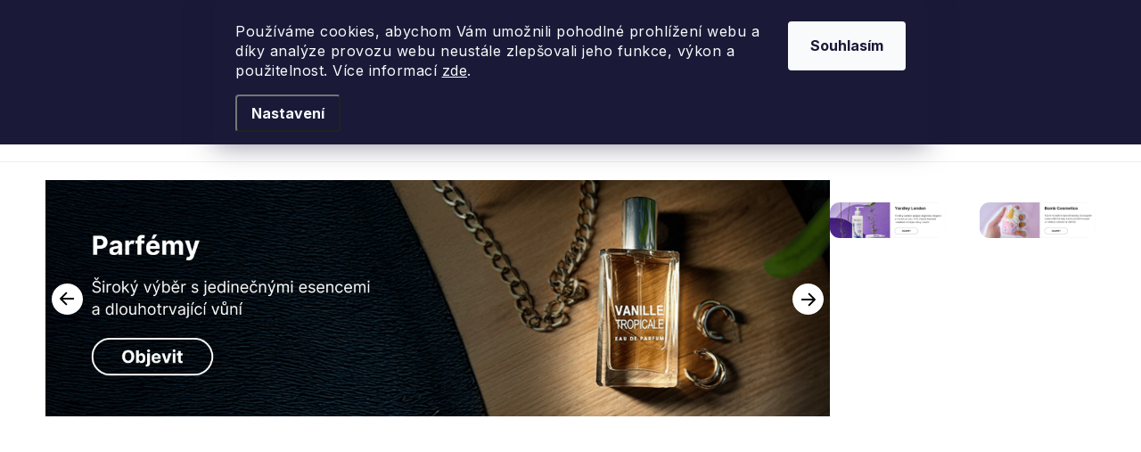

--- FILE ---
content_type: text/html; charset=utf-8
request_url: https://www.fragonito.cz/
body_size: 49100
content:
<!doctype html><html lang="cs" dir="ltr" class="header-background-light external-fonts-loaded"><head><meta charset="utf-8" /><meta name="viewport" content="width=device-width,initial-scale=1" /><title>Fragonito - enjoy the fragrance - Fragonito.cz</title><link rel="preconnect" href="https://cdn.myshoptet.com" /><link rel="dns-prefetch" href="https://cdn.myshoptet.com" /><link rel="preload" href="https://cdn.myshoptet.com/prj/dist/master/cms/libs/jquery/jquery-1.11.3.min.js" as="script" /><link href="https://cdn.myshoptet.com/prj/dist/master/cms/templates/frontend_templates/shared/css/font-face/nunito.css" rel="stylesheet"><script>
dataLayer = [];
dataLayer.push({'shoptet' : {
    "pageId": 1,
    "pageType": "homepage",
    "currency": "CZK",
    "currencyInfo": {
        "decimalSeparator": ",",
        "exchangeRate": 1,
        "priceDecimalPlaces": 0,
        "symbol": "K\u010d",
        "symbolLeft": 0,
        "thousandSeparator": " "
    },
    "language": "cs",
    "projectId": 375662,
    "cartInfo": {
        "id": null,
        "freeShipping": false,
        "freeShippingFrom": 2000,
        "leftToFreeGift": {
            "formattedPrice": "1 K\u010d",
            "priceLeft": 1
        },
        "freeGift": false,
        "leftToFreeShipping": {
            "priceLeft": 2000,
            "dependOnRegion": 0,
            "formattedPrice": "2 000 K\u010d"
        },
        "discountCoupon": [],
        "getNoBillingShippingPrice": {
            "withoutVat": 0,
            "vat": 0,
            "withVat": 0
        },
        "cartItems": [],
        "taxMode": "ORDINARY"
    },
    "cart": [],
    "customer": {
        "priceRatio": 1,
        "priceListId": 1,
        "groupId": null,
        "registered": false,
        "mainAccount": false
    }
}});
dataLayer.push({'cookie_consent' : {
    "marketing": "denied",
    "analytics": "denied"
}});
document.addEventListener('DOMContentLoaded', function() {
    shoptet.consent.onAccept(function(agreements) {
        if (agreements.length == 0) {
            return;
        }
        dataLayer.push({
            'cookie_consent' : {
                'marketing' : (agreements.includes(shoptet.config.cookiesConsentOptPersonalisation)
                    ? 'granted' : 'denied'),
                'analytics': (agreements.includes(shoptet.config.cookiesConsentOptAnalytics)
                    ? 'granted' : 'denied')
            },
            'event': 'cookie_consent'
        });
    });
});
</script>

<!-- Google Tag Manager -->
<script>(function(w,d,s,l,i){w[l]=w[l]||[];w[l].push({'gtm.start':
new Date().getTime(),event:'gtm.js'});var f=d.getElementsByTagName(s)[0],
j=d.createElement(s),dl=l!='dataLayer'?'&l='+l:'';j.async=true;j.src=
'https://www.googletagmanager.com/gtm.js?id='+i+dl;f.parentNode.insertBefore(j,f);
})(window,document,'script','dataLayer','GTM-WVFJPLJ');</script>
<!-- End Google Tag Manager -->

<meta property="og:type" content="website"><meta property="og:site_name" content="fragonito.cz"><meta property="og:url" content="https://www.fragonito.cz/"><meta property="og:title" content="Fragonito - enjoy the fragrance - Fragonito.cz"><meta name="author" content="Fragonito.cz"><meta name="web_author" content="Shoptet.cz"><meta name="dcterms.rightsHolder" content="www.fragonito.cz"><meta name="robots" content="index,follow"><meta property="og:image" content="https://cdn.myshoptet.com/usr/www.fragonito.cz/user/logos/fragonito-logo.png?t=1768660027"><meta property="og:description" content="Fragonito - enjoy the fragrance. "><meta name="description" content="Fragonito - enjoy the fragrance. "><style>:root {--color-primary: #000000;--color-primary-h: 0;--color-primary-s: 0%;--color-primary-l: 0%;--color-primary-hover: #FFC500;--color-primary-hover-h: 46;--color-primary-hover-s: 100%;--color-primary-hover-l: 50%;--color-secondary: #D35465;--color-secondary-h: 352;--color-secondary-s: 59%;--color-secondary-l: 58%;--color-secondary-hover: #FFC500;--color-secondary-hover-h: 46;--color-secondary-hover-s: 100%;--color-secondary-hover-l: 50%;--color-tertiary: #000000;--color-tertiary-h: 0;--color-tertiary-s: 0%;--color-tertiary-l: 0%;--color-tertiary-hover: #cfcfcf;--color-tertiary-hover-h: 0;--color-tertiary-hover-s: 0%;--color-tertiary-hover-l: 81%;--color-header-background: #ffffff;--template-font: "Nunito";--template-headings-font: "Nunito";--header-background-url: url("[data-uri]");--cookies-notice-background: #1A1937;--cookies-notice-color: #F8FAFB;--cookies-notice-button-hover: #f5f5f5;--cookies-notice-link-hover: #27263f;--templates-update-management-preview-mode-content: "Náhled aktualizací šablony je aktivní pro váš prohlížeč."}</style>
    <script>var shoptet = shoptet || {};</script>
    <script src="https://cdn.myshoptet.com/prj/dist/master/shop/dist/main-3g-header.js.05f199e7fd2450312de2.js"></script>
<!-- User include --><!-- service 1213(832) html code header -->
<link href="https://fonts.googleapis.com/css2?family=Jost:wght@400;600;700&display=swap" rel="stylesheet">
<link href="https://cdn.myshoptet.com/prj/dist/master/shop/dist/font-shoptet-13.css.3c47e30adfa2e9e2683b.css" rel="stylesheet">
<link type="text/css" href="https://cdn.myshoptet.com/usr/paxio.myshoptet.com/user/documents/Jupiter/style.css?v1618376" rel="stylesheet" media="all" />
<link type="text/css" href="https://cdn.myshoptet.com/usr/paxio.myshoptet.com/user/documents/Jupiter/preklady.css?v11" rel="stylesheet" media="all" />
<link href="https://cdn.myshoptet.com/usr/paxio.myshoptet.com/user/documents/Jupiter/ikony.css?v1" rel="stylesheet">
<!-- api 426(80) html code header -->
<link rel="stylesheet" href="https://cdn.myshoptet.com/usr/api2.dklab.cz/user/documents/_doplnky/navstivene/375662/8/375662_8.css" type="text/css" /><style> :root { --dklab-lastvisited-background-color: #FFFFFF; } </style>
<!-- api 428(82) html code header -->
<link rel="stylesheet" href="https://cdn.myshoptet.com/usr/api2.dklab.cz/user/documents/_doplnky/oblibene/375662/23/375662_23.css" type="text/css" /><style>
        :root {
            --dklab-favourites-flag-color: #D35465;
            --dklab-favourites-flag-text-color: #FFFFFF;
            --dklab-favourites-add-text-color: #000000;            
            --dklab-favourites-remove-text-color: #D35465;            
            --dklab-favourites-add-text-detail-color: #000000;            
            --dklab-favourites-remove-text-detail-color: #D35465;            
            --dklab-favourites-header-icon-color: #FFFFFF;            
            --dklab-favourites-counter-color: #D35465;            
        } </style>
<!-- api 492(144) html code header -->
<link rel="stylesheet" href="https://cdn.myshoptet.com/usr/api2.dklab.cz/user/documents/_doplnky/zakoupilo/375662/791/375662_791.css" type="text/css" /><style>
        :root {
            --dklab-zakoupilo-color-text: #FFFFFF;
            --dklab-zakoupilo-color-background: rgba(0,0,0,0.5);  
            --dklab-zakoupilo-color-border: rgba(0,0,0,0.5);            
            --dklab-zakoupilo-border-rounding: 100px;        
            
        }
        </style>
<!-- api 706(352) html code header -->
<link rel="stylesheet" href="https://cdn.myshoptet.com/usr/api2.dklab.cz/user/documents/_doplnky/zalozky/375662/990/375662_990.css" type="text/css" /><style>
        :root {
            
        }
        </style>
<!-- api 709(355) html code header -->
<script>
  const PWJS = {};
</script>

<script src=https://app.productwidgets.cz/pwjs.js></script>



<!-- api 1517(1128) html code header -->
<!-- Shop The Look file location --><script src='https://api.klubus.cz/shoptet/addons/shop-the-look/data/375662/frontend/content-data.js?v=1768630992'></script>
<!-- api 473(125) html code header -->

                <style>
                    #order-billing-methods .radio-wrapper[data-guid="55ca18a4-9b1e-11ed-90ab-b8ca3a6a5ac4"]:not(.cggooglepay), #order-billing-methods .radio-wrapper[data-guid="19108587-66d5-11eb-90ab-b8ca3a6a5ac4"]:not(.cgapplepay) {
                        display: none;
                    }
                </style>
                <script type="text/javascript">
                    document.addEventListener('DOMContentLoaded', function() {
                        if (getShoptetDataLayer('pageType') === 'billingAndShipping') {
                            
                try {
                    if (window.ApplePaySession && window.ApplePaySession.canMakePayments()) {
                        document.querySelector('#order-billing-methods .radio-wrapper[data-guid="19108587-66d5-11eb-90ab-b8ca3a6a5ac4"]').classList.add('cgapplepay');
                    }
                } catch (err) {} 
            
                            
                const cgBaseCardPaymentMethod = {
                        type: 'CARD',
                        parameters: {
                            allowedAuthMethods: ["PAN_ONLY", "CRYPTOGRAM_3DS"],
                            allowedCardNetworks: [/*"AMEX", "DISCOVER", "INTERAC", "JCB",*/ "MASTERCARD", "VISA"]
                        }
                };
                
                function cgLoadScript(src, callback)
                {
                    var s,
                        r,
                        t;
                    r = false;
                    s = document.createElement('script');
                    s.type = 'text/javascript';
                    s.src = src;
                    s.onload = s.onreadystatechange = function() {
                        if ( !r && (!this.readyState || this.readyState == 'complete') )
                        {
                            r = true;
                            callback();
                        }
                    };
                    t = document.getElementsByTagName('script')[0];
                    t.parentNode.insertBefore(s, t);
                } 
                
                function cgGetGoogleIsReadyToPayRequest() {
                    return Object.assign(
                        {},
                        {
                            apiVersion: 2,
                            apiVersionMinor: 0
                        },
                        {
                            allowedPaymentMethods: [cgBaseCardPaymentMethod]
                        }
                    );
                }

                function onCgGooglePayLoaded() {
                    let paymentsClient = new google.payments.api.PaymentsClient({environment: 'PRODUCTION'});
                    paymentsClient.isReadyToPay(cgGetGoogleIsReadyToPayRequest()).then(function(response) {
                        if (response.result) {
                            document.querySelector('#order-billing-methods .radio-wrapper[data-guid="55ca18a4-9b1e-11ed-90ab-b8ca3a6a5ac4"]').classList.add('cggooglepay');	 	 	 	 	 
                        }
                    })
                    .catch(function(err) {});
                }
                
                cgLoadScript('https://pay.google.com/gp/p/js/pay.js', onCgGooglePayLoaded);
            
                        }
                    });
                </script> 
                
<!-- api 608(256) html code header -->
<link rel="stylesheet" href="https://cdn.myshoptet.com/usr/api2.dklab.cz/user/documents/_doplnky/bannery/375662/4099/375662_4099.css" type="text/css" /><style>
        :root {
            --dklab-bannery-b-hp-padding: 5px;
            --dklab-bannery-b-hp-box-padding: 5px;
            --dklab-bannery-b-hp-big-screen: 50%;
            --dklab-bannery-b-hp-medium-screen: 50%;
            --dklab-bannery-b-hp-small-screen: 50%;
            --dklab-bannery-b-hp-tablet-screen: 50%;
            --dklab-bannery-b-hp-mobile-screen: 50%;

            --dklab-bannery-i-hp-icon-color: #FFFFFF;
            --dklab-bannery-i-hp-color: #000000;
            --dklab-bannery-i-hp-background: #FFFFFF;            
            
            --dklab-bannery-i-d-icon-color: #FFFFFF;
            --dklab-bannery-i-d-color: #000000;
            --dklab-bannery-i-d-background: #FFFFFF;


            --dklab-bannery-i-hp-w-big-screen: 5;
            --dklab-bannery-i-hp-w-medium-screen: 4;
            --dklab-bannery-i-hp-w-small-screen: 4;
            --dklab-bannery-i-hp-w-tablet-screen: 4;
            --dklab-bannery-i-hp-w-mobile-screen: 2;
            
            --dklab-bannery-i-d-w-big-screen: 4;
            --dklab-bannery-i-d-w-medium-screen: 4;
            --dklab-bannery-i-d-w-small-screen: 4;
            --dklab-bannery-i-d-w-tablet-screen: 4;
            --dklab-bannery-i-d-w-mobile-screen: 2;

        }</style>
<!-- service 608(256) html code header -->
<link rel="stylesheet" href="https://cdn.myshoptet.com/usr/api.dklab.cz/user/documents/fontawesome/css/all.css?v=1.02" type="text/css" />
<!-- service 619(267) html code header -->
<link href="https://cdn.myshoptet.com/usr/fvstudio.myshoptet.com/user/documents/addons/cartupsell.min.css?24.11.1" rel="stylesheet">
<!-- service 1517(1128) html code header -->
<link rel="stylesheet" href="https://cdn.myshoptet.com/addons/janklubus/shoptet-shop-the-look-frontend/styles.header.min.css?3dab94f698d04dd6c54f27e213cd1ae626ead247">
<!-- service 425(79) html code header -->
<style>
.hodnoceni:before{content: "Jak o nás mluví zákazníci";}
.hodnoceni.svk:before{content: "Ako o nás hovoria zákazníci";}
.hodnoceni.hun:before{content: "Mit mondanak rólunk a felhasználók";}
.hodnoceni.pl:before{content: "Co mówią o nas klienci";}
.hodnoceni.eng:before{content: "Customer reviews";}
.hodnoceni.de:before{content: "Was unsere Kunden über uns denken";}
.hodnoceni.ro:before{content: "Ce spun clienții despre noi";}
.hodnoceni{margin: 20px auto;}
body:not(.paxio-merkur):not(.venus):not(.jupiter) .hodnoceni .vote-wrap {border: 0 !important;width: 24.5%;flex-basis: 25%;padding: 10px 20px !important;display: inline-block;margin: 0;vertical-align: top;}
.multiple-columns-body #content .hodnoceni .vote-wrap {width: 49%;flex-basis: 50%;}
.hodnoceni .votes-wrap {display: block; border: 1px solid #f7f7f7;margin: 0;width: 100%;max-width: none;padding: 10px 0; background: #fff;}
.hodnoceni .vote-wrap:nth-child(n+5){display: none !important;}
.hodnoceni:before{display: block;font-size: 18px;padding: 10px 20px;background: #fcfcfc;}
.sidebar .hodnoceni .vote-pic, .sidebar .hodnoceni .vote-initials{display: block;}
.sidebar .hodnoceni .vote-wrap, #column-l #column-l-in .hodnoceni .vote-wrap {width: 100% !important; display: block;}
.hodnoceni > a{display: block;text-align: right;padding-top: 6px;}
.hodnoceni > a:after{content: "››";display: inline-block;margin-left: 2px;}
.sidebar .hodnoceni:before, #column-l #column-l-in .hodnoceni:before {background: none !important; padding-left: 0 !important;}
.template-10 .hodnoceni{max-width: 952px !important;}
.page-detail .hodnoceni > a{font-size: 14px;}
.page-detail .hodnoceni{margin-bottom: 30px;}
@media screen and (min-width: 992px) and (max-width: 1199px) {
.hodnoceni .vote-rating{display: block;}
.hodnoceni .vote-time{display: block;margin-top: 3px;}
.hodnoceni .vote-delimeter{display: none;}
}
@media screen and (max-width: 991px) {
body:not(.paxio-merkur):not(.venus):not(.jupiter) .hodnoceni .vote-wrap {width: 49%;flex-basis: 50%;}
.multiple-columns-body #content .hodnoceni .vote-wrap {width: 99%;flex-basis: 100%;}
}
@media screen and (max-width: 767px) {
body:not(.paxio-merkur):not(.venus):not(.jupiter) .hodnoceni .vote-wrap {width: 99%;flex-basis: 100%;}
}
.home #main-product .hodnoceni{margin: 0 0 60px 0;}
.hodnoceni .votes-wrap.admin-response{display: none !important;}
.hodnoceni .vote-pic {width: 100px;}
.hodnoceni .vote-delimeter{display: none;}
.hodnoceni .vote-rating{display: block;}
.hodnoceni .vote-time {display: block;margin-top: 5px;}
@media screen and (min-width: 768px){
.template-12 .hodnoceni{max-width: 747px; margin-left: auto; margin-right: auto;}
}
@media screen and (min-width: 992px){
.template-12 .hodnoceni{max-width: 972px;}
}
@media screen and (min-width: 1200px){
.template-12 .hodnoceni{max-width: 1418px;}
}
.template-14 .hodnoceni .vote-initials{margin: 0 auto;}
.vote-pic img::before {display: none;}
.hodnoceni + .hodnoceni {display: none;}
</style>
<!-- service 428(82) html code header -->
<style>
@font-face {
    font-family: 'oblibene';
    src:  url('https://cdn.myshoptet.com/usr/api2.dklab.cz/user/documents/_doplnky/oblibene/font/oblibene.eot?v1');
    src:  url('https://cdn.myshoptet.com/usr/api2.dklab.cz/user/documents/_doplnky/oblibene/font/oblibene.eot?v1#iefix') format('embedded-opentype'),
    url('https://cdn.myshoptet.com/usr/api2.dklab.cz/user/documents/_doplnky/oblibene/font/oblibene.ttf?v1') format('truetype'),
    url('https://cdn.myshoptet.com/usr/api2.dklab.cz/user/documents/_doplnky/oblibene/font/oblibene.woff?v1') format('woff'),
    url('https://cdn.myshoptet.com/usr/api2.dklab.cz/user/documents/_doplnky/oblibene/font/oblibene.svg?v1') format('svg');
    font-weight: normal;
    font-style: normal;
}
</style>
<script>
var dklabFavIndividual;
</script>
<!-- service 1908(1473) html code header -->
<script type="text/javascript">
    var eshop = {
        'host': 'www.fragonito.cz',
        'projectId': 375662,
        'template': 'Disco',
        'lang': 'cs',
    };
</script>

<link href="https://cdn.myshoptet.com/usr/honzabartos.myshoptet.com/user/documents/style.css?v=292" rel="stylesheet"/>
<script src="https://cdn.myshoptet.com/usr/honzabartos.myshoptet.com/user/documents/script.js?v=298" type="text/javascript"></script>

<style>
.up-callout {
    background-color: rgba(33, 150, 243, 0.1); /* Soft info blue with transparency */
    border: 1px solid rgba(33, 150, 243, 0.3); /* Subtle blue border */
    border-radius: 8px; /* Rounded corners */
    padding: 15px 20px; /* Comfortable padding */
    box-shadow: 0 2px 5px rgba(0, 0, 0, 0.1); /* Subtle shadow for depth */
    max-width: 600px; /* Optional: Limits width for readability */
    margin: 20px auto; /* Centers the box with some spacing */
}

.up-callout p {
    margin: 0; /* Removes default paragraph margin */
    color: #333; /* Dark text for contrast */
    font-size: 16px; /* Readable font size */
    line-height: 1.5; /* Improves readability */
}
</style>
<!-- project html code header -->
<meta name="facebook-domain-verification" content="v5y22bpogmxs4kdtcn8xylg4uwdt44"/>
<script>;(function(p,l,o,w,i,n,g){if(!p[i]){p.GlobalSnowplowNamespace=p.GlobalSnowplowNamespace||[];
p.GlobalSnowplowNamespace.push(i);p[i]=function(){(p[i].q=p[i].q||[]).push(arguments)};p[i].q=p[i].q||[];n=l.createElement(o);g=l.getElementsByTagName(o)[0];n.async=1;n.src=w;g.parentNode.insertBefore(n,g)}}(window,document,"script","//d70shl7vidtft.cloudfront.net/ecmtr-2.4.2.js","ecotrack"));
window.ecotrack('newTracker','cf','d2dpiwfhf3tz0r.cloudfront.net',{appId:'fragonito'});window.ecotrack('setUserIdFromLocation','ecmid');
window.ecotrack('trackPageView');</script>
<link rel="preconnect" href="https://fonts.googleapis.com"><link rel="preconnect" href="https://fonts.gstatic.com" crossorigin><link href="https://fonts.googleapis.com/css2?family=Inter:wght@100..900&display=swap" rel="stylesheet"><link href="https://use.typekit.net/dzm5hcl.css" rel="stylesheet"><link href="/user/documents/upload/css/frg2405c.css" rel="stylesheet"><link href="/user/documents/upload/css/frg09.css" rel="stylesheet"><link href="/user/documents/upload/css/denik.css?g" rel="stylesheet"><link href="/user/documents/upload/css/frgbf.css?a" rel="stylesheet"><link href="/user/documents/upload/css/frg2505c.css?d" rel="stylesheet">
<link href="/user/documents/upload/css/frg25.6.css" rel="stylesheet"><link href="/user/documents/upload/roipi/leto.css?b" rel="stylesheet">
<link href="/user/documents/upload/css/frg.leto.css?a" rel="stylesheet"><link href="/user/documents/upload/roipi/n20.css?d1" rel="stylesheet">
<link href="/user/documents/upload/roipi/l20-3.css?a" rel="stylesheet"><link href="/user/documents/upload/css/frg2506part.css" rel="stylesheet">
<link href="/user/documents/upload/css/frg0730.css" rel="stylesheet"><link href="/user/documents/upload/css/frg2510.css" rel="stylesheet">
<link href="/user/documents/upload/roipi/pod1.css?b" rel="stylesheet"><link href="/user/documents/upload/roipi/pod20.css?b" rel="stylesheet">
<link href="/user/documents/upload/roipi/pod2.css?e" rel="stylesheet"><link href="/user/documents/upload/roipi/cdvb.css?j" rel="stylesheet">
<link href="/user/documents/upload/roipi/frg20.css?j" rel="stylesheet">
<link href="/user/documents/upload/roipi/van20.css?d" rel="stylesheet">
<link href="/user/documents/upload/css/sady.css?a" rel="stylesheet">
<link href="/user/documents/upload/roipi/bf20.css?a" rel="stylesheet">
<link href="/user/documents/upload/roipi/dv.css?d" rel="stylesheet">
<style>
:root{--template-font:"Inter";--template-headings-font:"Inter";--fav-name:"Seznam přání";--login-txt:"Přihlaste se";--vc-dph:"vč. DPH";--s-dph:"s DPH";--add-fav:"Přidat do Seznamu přání";--del-fav:"Přidáno do Seznamu přání";--muzeme-dorucit:"Můžeme doručit do ";--defdeltime:"Pro možné doručení zvolte prosím variantu"}

.menu-item-12327>a>b:before{content:url(/user/documents/upload/24/tree-red.png);position:relative;top:5px;right:4px}
.menu-item-12327>a>b{color:#881a23}
.menu-item-11385>a>b:before{content:url(/user/documents/upload/24/gift-green.svg);position:relative;top:5px;right:4px}
.menu-item-11385>a>b{color:#58845A}
.menu-item-16490>a>b:before{content:url(/user/documents/upload/24/tree-red.png);position:relative;top:5px;right:4px}
.menu-item-16490>a>b{color:#881a23}

.flag-britanie-cd{display:none!important}
@media (min-width: 1440px) {
.wide .p-detail-inner .p-data-wrapper{min-width:0}
.p-data-wrapper .product-slider .products-block{zoom:.7}
}

@media (min-width:768px) {
.products-alternative-wrapper .product-slider-navigation.navigation-prev{top:28px!important}
.products-alternative-wrapper .product-slider-navigation.navigation-next{top:24px!important}
#manufacturerDescription.fade{opacity:1;margin-top:0}
.top-cat-mob{display:none}
.description-inner>#productVideos{display:none}
#productVideos{opacity:1!important}
#productVideos .video_flex{width:50%}
}


@media (max-width:767px) {
.p-image-wrapper{display:flex;flex-flow:column}
.p-detail-inner-header-mobile{order:9;margin-top:30px}
.p-data-wrapper .product-slider .products-block{zoom:.5}
.products-wrapper.product-slider-holder.has-navigation{padding-top:0!important}

.products-alternative-wrapper .product-slider-navigation.navigation-prev{top:-8px!important}
.products-alternative-wrapper .product-slider-navigation.navigation-next{top:-4px!important}
.p-data-wrapper .products-alternative-wrapper .products-block>div .p .name{height:unset}
body.type-product .breadcrumbs{margin-bottom:0!important}
#productsRelated{margin-top:20px}
.products-header, .hodnoceni:before{font-size: 20px}
.type-product #productsRelated .product-slider-navigation{top:0!important}
.p-data-wrapper .products-alternative-wrapper .products-block>div .p .name{font-size:20px}

.subcategories.with-image li a:not(.big) .image{display:block}
.subcategories.with-image li a:not(.big) .image img{max-height:46px;margin:0}
.subcategories.with-image li a:not(.big) .text{padding-left:0}

.top-cat-mob{position:relative;padding:0 10px}
.top-cat-mob h3{color:#323232;font-size:16px;line-height:normal;max-width:calc(100% - 95px);margin-bottom:0}
.top-cat-mob .top-flag{color:#FFF;text-align:center;font-size:10px;border-radius:38.5px;border:1px solid #252729;background:#252729;width:91px;letter-spacing:0;height:19px;position:absolute;top:0;right:10px}
.top-cat-mob .subcategories.with-image{margin:0;margin-top:10px!important}

.subcategories.with-image>li:has(a[href="/pro-nej-sady/"]):before,.subcategories.with-image>li:has(a[href="/pro-ni-sady/"]):before{display:none!important}
.subcategories.with-image>li:has(a[href="/pro-nej-sady/"]),.subcategories.with-image>li:has(a[href="/pro-ni-sady/"]){margin-top:0;width:100%}
.subcategories.with-image>li>a[href="/pro-nej-sady/"]:before,.subcategories.with-image>li>a[href="/pro-ni-sady/"]:before{content:"👩 Dárkové sady pro ni";color: #F26670;
        font-size: 16px;
        line-height: normal}
.subcategories.with-image>li>a[href="/pro-nej-sady/"]:before{content:"👨 Dárkové sady pro něj";color:#1482DB}
.subcategories.with-image>li>a[href="/pro-ni-sady/"] .image,.subcategories.with-image>li>a[href="/pro-ni-sady/"] .text,
.subcategories.with-image>li>a[href="/pro-nej-sady/"] .image,.subcategories.with-image>li>a[href="/pro-nej-sady/"] .text{display:none!important}
.subcategories.with-image>li>a[href="/pro-nej-sady/"],.subcategories.with-image>li>a[href="/pro-ni-sady/"]{border-left:none;border-right:none;border-radius:0}
.subcategories.with-image>li>a[href="/pro-nej-sady/"]{border-top:none;margin-bottom:30px}
.subcategories.with-image:has(a[href="/pro-ni-sady/"]){margin-top:0}

.subcategories.with-image>li>a[href="/pro-nej-sady/"]:after,.subcategories.with-image>li>a[href="/pro-ni-sady/"]:after{display:block;transform:rotate(-90deg);content:"\e9b6";font-family:ikony;font-size:13px}

.filter-section.sady>div{display:none}
/*.up-products-cart-wrapper{width:100%!important}*/
}
.product video{width:100%}

/*pouze iOS*/
@supports (-webkit-overflow-scrolling: touch) {
.p-data-wrapper .products-alternative-wrapper .products-block>div .p .name {font-size:13px!important}
}

.fix-detail-header{display:none!important}
</style>
<!-- /User include --><link rel="shortcut icon" href="/favicon.ico" type="image/x-icon" /><link rel="canonical" href="https://www.fragonito.cz/" />    <script>
        var _hwq = _hwq || [];
        _hwq.push(['setKey', '2435DEC087E2FE682FBBF92DFAD21E2E']);
        _hwq.push(['setTopPos', '500']);
        _hwq.push(['showWidget', '22']);
        (function() {
            var ho = document.createElement('script');
            ho.src = 'https://cz.im9.cz/direct/i/gjs.php?n=wdgt&sak=2435DEC087E2FE682FBBF92DFAD21E2E';
            var s = document.getElementsByTagName('script')[0]; s.parentNode.insertBefore(ho, s);
        })();
    </script>
    <!-- Global site tag (gtag.js) - Google Analytics -->
    <script async src="https://www.googletagmanager.com/gtag/js?id=G-JL1DPZMMZ4"></script>
    <script>
        
        window.dataLayer = window.dataLayer || [];
        function gtag(){dataLayer.push(arguments);}
        

                    console.debug('default consent data');

            gtag('consent', 'default', {"ad_storage":"denied","analytics_storage":"denied","ad_user_data":"denied","ad_personalization":"denied","wait_for_update":500});
            dataLayer.push({
                'event': 'default_consent'
            });
        
        gtag('js', new Date());

                gtag('config', 'UA-43450823-38', { 'groups': "UA" });
        
                gtag('config', 'G-JL1DPZMMZ4', {"groups":"GA4","send_page_view":false,"content_group":"homepage","currency":"CZK","page_language":"cs"});
        
                gtag('config', 'AW-16510750867', {"allow_enhanced_conversions":true});
        
        
        
        
        
                    gtag('event', 'page_view', {"send_to":"GA4","page_language":"cs","content_group":"homepage","currency":"CZK"});
        
        
        
        
        
        
        
        
        
        
        
        
        
        document.addEventListener('DOMContentLoaded', function() {
            if (typeof shoptet.tracking !== 'undefined') {
                for (var id in shoptet.tracking.bannersList) {
                    gtag('event', 'view_promotion', {
                        "send_to": "UA",
                        "promotions": [
                            {
                                "id": shoptet.tracking.bannersList[id].id,
                                "name": shoptet.tracking.bannersList[id].name,
                                "position": shoptet.tracking.bannersList[id].position
                            }
                        ]
                    });
                }
            }

            shoptet.consent.onAccept(function(agreements) {
                if (agreements.length !== 0) {
                    console.debug('gtag consent accept');
                    var gtagConsentPayload =  {
                        'ad_storage': agreements.includes(shoptet.config.cookiesConsentOptPersonalisation)
                            ? 'granted' : 'denied',
                        'analytics_storage': agreements.includes(shoptet.config.cookiesConsentOptAnalytics)
                            ? 'granted' : 'denied',
                                                                                                'ad_user_data': agreements.includes(shoptet.config.cookiesConsentOptPersonalisation)
                            ? 'granted' : 'denied',
                        'ad_personalization': agreements.includes(shoptet.config.cookiesConsentOptPersonalisation)
                            ? 'granted' : 'denied',
                        };
                    console.debug('update consent data', gtagConsentPayload);
                    gtag('consent', 'update', gtagConsentPayload);
                    dataLayer.push(
                        { 'event': 'update_consent' }
                    );
                }
            });
        });
    </script>
</head><body class="desktop id-1 in-index template-13 type-index one-column-body has-carousel columns-mobile-2 columns-4 blank-mode blank-mode-css smart-labels-active ums_forms_redesign--off ums_a11y_category_page--on ums_discussion_rating_forms--off ums_flags_display_unification--on ums_a11y_login--off mobile-header-version-0">
        <div id="fb-root"></div>
        <script>
            window.fbAsyncInit = function() {
                FB.init({
//                    appId            : 'your-app-id',
                    autoLogAppEvents : true,
                    xfbml            : true,
                    version          : 'v19.0'
                });
            };
        </script>
        <script async defer crossorigin="anonymous" src="https://connect.facebook.net/cs_CZ/sdk.js"></script>
<!-- Google Tag Manager (noscript) -->
<noscript><iframe src="https://www.googletagmanager.com/ns.html?id=GTM-WVFJPLJ"
height="0" width="0" style="display:none;visibility:hidden"></iframe></noscript>
<!-- End Google Tag Manager (noscript) -->

    <div class="siteCookies siteCookies--top siteCookies--dark js-siteCookies" role="dialog" data-testid="cookiesPopup" data-nosnippet>
        <div class="siteCookies__form">
            <div class="siteCookies__content">
                <div class="siteCookies__text">
                    Používáme cookies, abychom Vám umožnili pohodlné prohlížení webu a díky analýze provozu webu neustále zlepšovali jeho funkce, výkon a použitelnost. Více informací <a href="http://www.fragonito.cz/podminky-ochrany-osobnich-udaju/" target="\" _blank="">zde</a>.
                </div>
                <p class="siteCookies__links">
                    <button class="siteCookies__link js-cookies-settings" aria-label="Nastavení cookies" data-testid="cookiesSettings">Nastavení</button>
                </p>
            </div>
            <div class="siteCookies__buttonWrap">
                                <button class="siteCookies__button js-cookiesConsentSubmit" value="all" aria-label="Přijmout cookies" data-testid="buttonCookiesAccept">Souhlasím</button>
            </div>
        </div>
        <script>
            document.addEventListener("DOMContentLoaded", () => {
                const siteCookies = document.querySelector('.js-siteCookies');
                document.addEventListener("scroll", shoptet.common.throttle(() => {
                    const st = document.documentElement.scrollTop;
                    if (st > 1) {
                        siteCookies.classList.add('siteCookies--scrolled');
                    } else {
                        siteCookies.classList.remove('siteCookies--scrolled');
                    }
                }, 100));
            });
        </script>
    </div>
<a href="#content" class="skip-link sr-only">Přejít na obsah</a><div class="overall-wrapper"><div class="site-msg information"><div class="container"><div class="text">Dárek ke každé objednávce</div><div class="close js-close-information-msg"></div></div></div><div class="user-action"><div class="container"><div class="user-action-in"><div class="user-action-login popup-widget login-widget"><div class="popup-widget-inner"><h2 id="loginHeading">Přihlášení k vašemu účtu</h2><div id="customerLogin"><form action="/action/Customer/Login/" method="post" id="formLoginIncluded" class="csrf-enabled formLogin" data-testid="formLogin"><input type="hidden" name="referer" value="" /><div class="form-group"><div class="input-wrapper email js-validated-element-wrapper no-label"><input type="email" name="email" class="form-control" autofocus placeholder="E-mailová adresa (např. jan@novak.cz)" data-testid="inputEmail" autocomplete="email" required /></div></div><div class="form-group"><div class="input-wrapper password js-validated-element-wrapper no-label"><input type="password" name="password" class="form-control" placeholder="Heslo" data-testid="inputPassword" autocomplete="current-password" required /><span class="no-display">Nemůžete vyplnit toto pole</span><input type="text" name="surname" value="" class="no-display" /></div></div><div class="form-group"><div class="login-wrapper"><button type="submit" class="btn btn-secondary btn-text btn-login" data-testid="buttonSubmit">Přihlásit se</button><div class="password-helper"><a href="/registrace/" data-testid="signup" rel="nofollow">Nová registrace</a><a href="/klient/zapomenute-heslo/" rel="nofollow">Zapomenuté heslo</a></div></div></div></form>
</div></div></div>
    <div id="cart-widget" class="user-action-cart popup-widget cart-widget loader-wrapper" data-testid="popupCartWidget" role="dialog" aria-hidden="true">
        <div class="popup-widget-inner cart-widget-inner place-cart-here">
            <div class="loader-overlay">
                <div class="loader"></div>
            </div>
        </div>
    </div>
</div>
</div></div><div class="top-navigation-bar" data-testid="topNavigationBar">

    <div class="container">

                            <div class="top-navigation-menu">
                <ul class="top-navigation-bar-menu">
                                            <li class="top-navigation-menu-item-29">
                            <a href="/kontakty/" title="Kontakty">Kontakty</a>
                        </li>
                                            <li class="top-navigation-menu-item-external-82">
                            <a href="https://www.fragonito.cz/obchodni-podminky/#doprava" title="Doprava">Doprava</a>
                        </li>
                                    </ul>
                <div class="top-navigation-menu-trigger">Více</div>
                <ul class="top-navigation-bar-menu-helper"></ul>
            </div>
        
        <div class="top-navigation-tools">
                <div class="dropdown">
        <span>Ceny v:</span>
        <button id="topNavigationDropdown" type="button" data-toggle="dropdown" aria-haspopup="true" aria-expanded="false">
            CZK
            <span class="caret"></span>
        </button>
        <ul class="dropdown-menu" aria-labelledby="topNavigationDropdown"><li><a href="/action/Currency/changeCurrency/?currencyCode=CZK" rel="nofollow">CZK</a></li><li><a href="/action/Currency/changeCurrency/?currencyCode=EUR" rel="nofollow">EUR</a></li></ul>
    </div>
            <a href="/login/?backTo=%2F" class="top-nav-button top-nav-button-login primary login toggle-window" data-target="login" data-testid="signin" rel="nofollow"><span>Přihlášení</span></a>
    <a href="/registrace/" class="top-nav-button top-nav-button-register" data-testid="headerSignup">Registrace</a>
        </div>

    </div>

</div>
<header id="header">
        <div class="header-top">
            <div class="container navigation-wrapper header-top-wrapper">
                <div class="site-name"><a href="/" data-testid="linkWebsiteLogo"><img src="https://cdn.myshoptet.com/usr/www.fragonito.cz/user/logos/fragonito-logo.png" alt="Fragonito.cz" fetchpriority="low" /></a></div>                <div class="search" itemscope itemtype="https://schema.org/WebSite">
                    <meta itemprop="headline" content="Fragonito - enjoy the fragrance"/><meta itemprop="url" content="https://www.fragonito.cz"/><meta itemprop="text" content="Fragonito - enjoy the fragrance. "/>                    <form action="/action/ProductSearch/prepareString/" method="post"
    id="formSearchForm" class="search-form compact-form js-search-main"
    itemprop="potentialAction" itemscope itemtype="https://schema.org/SearchAction" data-testid="searchForm">
    <fieldset>
        <meta itemprop="target"
            content="https://www.fragonito.cz/vyhledavani/?string={string}"/>
        <input type="hidden" name="language" value="cs"/>
        
            
    <span class="search-input-icon" aria-hidden="true"></span>

<input
    type="search"
    name="string"
        class="query-input form-control search-input js-search-input"
    placeholder="Napište, co hledáte"
    autocomplete="off"
    required
    itemprop="query-input"
    aria-label="Vyhledávání"
    data-testid="searchInput"
>
            <button type="submit" class="btn btn-default search-button" data-testid="searchBtn">Hledat</button>
        
    </fieldset>
</form>
                </div>
                <div class="navigation-buttons">
                    <a href="#" class="toggle-window" data-target="search" data-testid="linkSearchIcon"><span class="sr-only">Hledat</span></a>
                        
    <a href="/kosik/" class="btn btn-icon toggle-window cart-count" data-target="cart" data-hover="true" data-redirect="true" data-testid="headerCart" rel="nofollow" aria-haspopup="dialog" aria-expanded="false" aria-controls="cart-widget">
        
                <span class="sr-only">Nákupní košík</span>
        
            <span class="cart-price visible-lg-inline-block" data-testid="headerCartPrice">
                                    Prázdný košík                            </span>
        
    
            </a>
                    <a href="#" class="toggle-window" data-target="navigation" data-testid="hamburgerMenu"></a>
                </div>
            </div>
        </div>
        <div class="header-bottom">
            <div class="container navigation-wrapper header-bottom-wrapper js-navigation-container">
                <nav id="navigation" aria-label="Hlavní menu" data-collapsible="true"><div class="navigation-in menu"><ul class="menu-level-1" role="menubar" data-testid="headerMenuItems"><li class="menu-item-11127" role="none"><a href="/novinky/" data-testid="headerMenuItem" role="menuitem" aria-expanded="false"><b>Novinky 2026</b></a></li>
<li class="menu-item-11133" role="none"><a href="/akce/" data-testid="headerMenuItem" role="menuitem" aria-expanded="false"><b>Akce</b></a></li>
<li class="menu-item-11199 ext" role="none"><a href="/svicky-a-vune/" data-testid="headerMenuItem" role="menuitem" aria-haspopup="true" aria-expanded="false"><b>Interiérové vůně</b><span class="submenu-arrow"></span></a><ul class="menu-level-2" aria-label="Interiérové vůně" tabindex="-1" role="menu"><li class="menu-item-11274 has-third-level" role="none"><a href="/svicky/" class="menu-image" data-testid="headerMenuItem" tabindex="-1" aria-hidden="true"><img src="data:image/svg+xml,%3Csvg%20width%3D%22140%22%20height%3D%22100%22%20xmlns%3D%22http%3A%2F%2Fwww.w3.org%2F2000%2Fsvg%22%3E%3C%2Fsvg%3E" alt="" aria-hidden="true" width="140" height="100"  data-src="https://cdn.myshoptet.com/usr/www.fragonito.cz/user/categories/thumb/creamyvanilla375.jpeg" fetchpriority="low" /></a><div><a href="/svicky/" data-testid="headerMenuItem" role="menuitem"><span>Svíčky</span></a>
                                                    <ul class="menu-level-3" role="menu">
                                                                    <li class="menu-item-12225" role="none">
                                        <a href="/podzimni-vune/" data-testid="headerMenuItem" role="menuitem">
                                            Podzimní svíčky</a>,                                    </li>
                                                                    <li class="menu-item-12288" role="none">
                                        <a href="/vanocni-svicky-2/" data-testid="headerMenuItem" role="menuitem">
                                            Vánoční svíčky</a>,                                    </li>
                                                                    <li class="menu-item-12285" role="none">
                                        <a href="/darkove-sady-se-svickou/" data-testid="headerMenuItem" role="menuitem">
                                            Dárkové sady se svíčkou</a>,                                    </li>
                                                                    <li class="menu-item-12222" role="none">
                                        <a href="/drevite-vune/" data-testid="headerMenuItem" role="menuitem">
                                            Dřevité vůně</a>,                                    </li>
                                                                    <li class="menu-item-12150" role="none">
                                        <a href="/kvetinove-vune/" data-testid="headerMenuItem" role="menuitem">
                                            Květinové vůně</a>,                                    </li>
                                                                    <li class="menu-item-12147" role="none">
                                        <a href="/ovocne-svicky/" data-testid="headerMenuItem" role="menuitem">
                                            Ovocné vůně</a>,                                    </li>
                                                                    <li class="menu-item-12162" role="none">
                                        <a href="/sladke-vune/" data-testid="headerMenuItem" role="menuitem">
                                            Sladké vůně</a>,                                    </li>
                                                                    <li class="menu-item-12156" role="none">
                                        <a href="/svezi-vune/" data-testid="headerMenuItem" role="menuitem">
                                            Svěží vůně</a>,                                    </li>
                                                                    <li class="menu-item-11688" role="none">
                                        <a href="/panske-svicky/" data-testid="headerMenuItem" role="menuitem">
                                            Pánské svíčky</a>,                                    </li>
                                                                    <li class="menu-item-10588" role="none">
                                        <a href="/village-candle/" data-testid="headerMenuItem" role="menuitem">
                                            Village Candle</a>,                                    </li>
                                                                    <li class="menu-item-10609" role="none">
                                        <a href="/dw-home/" data-testid="headerMenuItem" role="menuitem">
                                            DW Home</a>,                                    </li>
                                                                    <li class="menu-item-12237" role="none">
                                        <a href="/woodwick/" data-testid="headerMenuItem" role="menuitem">
                                            WoodWick</a>,                                    </li>
                                                                    <li class="menu-item-11586" role="none">
                                        <a href="/ostatni-znacky-svicek/" data-testid="headerMenuItem" role="menuitem">
                                            Ostatní značky svíček</a>                                    </li>
                                                            </ul>
                        </div></li><li class="menu-item-11256 has-third-level" role="none"><a href="/difuzery-a-naplne-do-difuzeru/" class="menu-image" data-testid="headerMenuItem" tabindex="-1" aria-hidden="true"><img src="data:image/svg+xml,%3Csvg%20width%3D%22140%22%20height%3D%22100%22%20xmlns%3D%22http%3A%2F%2Fwww.w3.org%2F2000%2Fsvg%22%3E%3C%2Fsvg%3E" alt="" aria-hidden="true" width="140" height="100"  data-src="https://cdn.myshoptet.com/usr/www.fragonito.cz/user/categories/thumb/difuz__ry.jpg" fetchpriority="low" /></a><div><a href="/difuzery-a-naplne-do-difuzeru/" data-testid="headerMenuItem" role="menuitem"><span>Difuzéry a náplně do difuzérů</span></a>
                                                    <ul class="menu-level-3" role="menu">
                                                                    <li class="menu-item-11220" role="none">
                                        <a href="/vune-difuzery/" data-testid="headerMenuItem" role="menuitem">
                                            Difuzéry</a>,                                    </li>
                                                                    <li class="menu-item-11259" role="none">
                                        <a href="/naplne-do-difuzeru/" data-testid="headerMenuItem" role="menuitem">
                                            Náplně do difuzérů</a>,                                    </li>
                                                                    <li class="menu-item-11262" role="none">
                                        <a href="/tycinky-k-difuzerum/" data-testid="headerMenuItem" role="menuitem">
                                            Tyčinky k difuzérům</a>,                                    </li>
                                                                    <li class="menu-item-11265" role="none">
                                        <a href="/karafy-k-difuzerum/" data-testid="headerMenuItem" role="menuitem">
                                            Karafy k difuzérům</a>                                    </li>
                                                            </ul>
                        </div></li><li class="menu-item-11217" role="none"><a href="/svicky-vosky/" class="menu-image" data-testid="headerMenuItem" tabindex="-1" aria-hidden="true"><img src="data:image/svg+xml,%3Csvg%20width%3D%22140%22%20height%3D%22100%22%20xmlns%3D%22http%3A%2F%2Fwww.w3.org%2F2000%2Fsvg%22%3E%3C%2Fsvg%3E" alt="" aria-hidden="true" width="140" height="100"  data-src="https://cdn.myshoptet.com/usr/www.fragonito.cz/user/categories/thumb/freshcutpeony.jpg" fetchpriority="low" /></a><div><a href="/svicky-vosky/" data-testid="headerMenuItem" role="menuitem"><span>Vosky</span></a>
                        </div></li><li class="menu-item-11268" role="none"><a href="/prostorove-parfemy/" class="menu-image" data-testid="headerMenuItem" tabindex="-1" aria-hidden="true"><img src="data:image/svg+xml,%3Csvg%20width%3D%22140%22%20height%3D%22100%22%20xmlns%3D%22http%3A%2F%2Fwww.w3.org%2F2000%2Fsvg%22%3E%3C%2Fsvg%3E" alt="" aria-hidden="true" width="140" height="100"  data-src="https://cdn.myshoptet.com/usr/www.fragonito.cz/user/categories/thumb/prostorov___parf__m.jpg" fetchpriority="low" /></a><div><a href="/prostorove-parfemy/" data-testid="headerMenuItem" role="menuitem"><span>Prostorové parfémy</span></a>
                        </div></li><li class="menu-item-11277" role="none"><a href="/vune-na-textil-a-do-satny/" class="menu-image" data-testid="headerMenuItem" tabindex="-1" aria-hidden="true"><img src="data:image/svg+xml,%3Csvg%20width%3D%22140%22%20height%3D%22100%22%20xmlns%3D%22http%3A%2F%2Fwww.w3.org%2F2000%2Fsvg%22%3E%3C%2Fsvg%3E" alt="" aria-hidden="true" width="140" height="100"  data-src="https://cdn.myshoptet.com/usr/www.fragonito.cz/user/categories/thumb/v__n___do___atny.png" fetchpriority="low" /></a><div><a href="/vune-na-textil-a-do-satny/" data-testid="headerMenuItem" role="menuitem"><span>Vůně na textil a do šatny</span></a>
                        </div></li><li class="menu-item-11280" role="none"><a href="/esencialni-oleje/" class="menu-image" data-testid="headerMenuItem" tabindex="-1" aria-hidden="true"><img src="data:image/svg+xml,%3Csvg%20width%3D%22140%22%20height%3D%22100%22%20xmlns%3D%22http%3A%2F%2Fwww.w3.org%2F2000%2Fsvg%22%3E%3C%2Fsvg%3E" alt="" aria-hidden="true" width="140" height="100"  data-src="https://cdn.myshoptet.com/usr/www.fragonito.cz/user/categories/thumb/esenci__l.jpg" fetchpriority="low" /></a><div><a href="/esencialni-oleje/" data-testid="headerMenuItem" role="menuitem"><span>Esenciální oleje</span></a>
                        </div></li><li class="menu-item-16064" role="none"><a href="/vonne-tycinky/" class="menu-image" data-testid="headerMenuItem" tabindex="-1" aria-hidden="true"><img src="data:image/svg+xml,%3Csvg%20width%3D%22140%22%20height%3D%22100%22%20xmlns%3D%22http%3A%2F%2Fwww.w3.org%2F2000%2Fsvg%22%3E%3C%2Fsvg%3E" alt="" aria-hidden="true" width="140" height="100"  data-src="https://cdn.myshoptet.com/usr/www.fragonito.cz/user/categories/thumb/71030.jpg" fetchpriority="low" /></a><div><a href="/vonne-tycinky/" data-testid="headerMenuItem" role="menuitem"><span>Vonné tyčinky</span></a>
                        </div></li><li class="menu-item-11283" role="none"><a href="/darkove-sady-vuni/" class="menu-image" data-testid="headerMenuItem" tabindex="-1" aria-hidden="true"><img src="data:image/svg+xml,%3Csvg%20width%3D%22140%22%20height%3D%22100%22%20xmlns%3D%22http%3A%2F%2Fwww.w3.org%2F2000%2Fsvg%22%3E%3C%2Fsvg%3E" alt="" aria-hidden="true" width="140" height="100"  data-src="https://cdn.myshoptet.com/usr/www.fragonito.cz/user/categories/thumb/d__rky_difuz__ry.jpg" fetchpriority="low" /></a><div><a href="/darkove-sady-vuni/" data-testid="headerMenuItem" role="menuitem"><span>Dárkové sady vůní</span></a>
                        </div></li></ul></li>
<li class="menu-item-10864 ext" role="none"><a href="/pece-o-plet-a-rty/" data-testid="headerMenuItem" role="menuitem" aria-haspopup="true" aria-expanded="false"><b>Pleť</b><span class="submenu-arrow"></span></a><ul class="menu-level-2" aria-label="Pleť" tabindex="-1" role="menu"><li class="menu-item-11910 has-third-level" role="none"><a href="/kremy/" class="menu-image" data-testid="headerMenuItem" tabindex="-1" aria-hidden="true"><img src="data:image/svg+xml,%3Csvg%20width%3D%22140%22%20height%3D%22100%22%20xmlns%3D%22http%3A%2F%2Fwww.w3.org%2F2000%2Fsvg%22%3E%3C%2Fsvg%3E" alt="" aria-hidden="true" width="140" height="100"  data-src="https://cdn.myshoptet.com/usr/www.fragonito.cz/user/categories/thumb/kremy_fragonito.jpeg" fetchpriority="low" /></a><div><a href="/kremy/" data-testid="headerMenuItem" role="menuitem"><span>Krémy</span></a>
                                                    <ul class="menu-level-3" role="menu">
                                                                    <li class="menu-item-10870" role="none">
                                        <a href="/denni-a-nocni-kremy/" data-testid="headerMenuItem" role="menuitem">
                                            Denní krémy</a>,                                    </li>
                                                                    <li class="menu-item-11337" role="none">
                                        <a href="/nocni-kremy/" data-testid="headerMenuItem" role="menuitem">
                                            Noční krémy</a>,                                    </li>
                                                                    <li class="menu-item-11340" role="none">
                                        <a href="/univerzalni-kremy/" data-testid="headerMenuItem" role="menuitem">
                                            Univerzální krémy</a>,                                    </li>
                                                                    <li class="menu-item-11931" role="none">
                                        <a href="/hydratacni-kremy/" data-testid="headerMenuItem" role="menuitem">
                                            Hydratační krémy</a>,                                    </li>
                                                                    <li class="menu-item-11934" role="none">
                                        <a href="/kremy-proti-vraskam/" data-testid="headerMenuItem" role="menuitem">
                                            Krémy proti vráskám</a>,                                    </li>
                                                                    <li class="menu-item-11940" role="none">
                                        <a href="/kremy-pro-problematickou-plet/" data-testid="headerMenuItem" role="menuitem">
                                            Pro problematickou pleť</a>                                    </li>
                                                            </ul>
                        </div></li><li class="menu-item-11913 has-third-level" role="none"><a href="/pletove-masky-a-sera/" class="menu-image" data-testid="headerMenuItem" tabindex="-1" aria-hidden="true"><img src="data:image/svg+xml,%3Csvg%20width%3D%22140%22%20height%3D%22100%22%20xmlns%3D%22http%3A%2F%2Fwww.w3.org%2F2000%2Fsvg%22%3E%3C%2Fsvg%3E" alt="" aria-hidden="true" width="140" height="100"  data-src="https://cdn.myshoptet.com/usr/www.fragonito.cz/user/categories/thumb/pletove_masky.jpeg" fetchpriority="low" /></a><div><a href="/pletove-masky-a-sera/" data-testid="headerMenuItem" role="menuitem"><span>Pleťové masky, séra a oleje</span></a>
                                                    <ul class="menu-level-3" role="menu">
                                                                    <li class="menu-item-10876" role="none">
                                        <a href="/pletove-masky--sera--peelingy/" data-testid="headerMenuItem" role="menuitem">
                                            Pleťový peeling</a>,                                    </li>
                                                                    <li class="menu-item-11343" role="none">
                                        <a href="/nanaseci-masky/" data-testid="headerMenuItem" role="menuitem">
                                            Pleťové masky</a>,                                    </li>
                                                                    <li class="menu-item-11958" role="none">
                                        <a href="/pletove-oleje/" data-testid="headerMenuItem" role="menuitem">
                                            Pleťové oleje</a>,                                    </li>
                                                                    <li class="menu-item-11961" role="none">
                                        <a href="/pletova-sera/" data-testid="headerMenuItem" role="menuitem">
                                            Pleťová séra</a>                                    </li>
                                                            </ul>
                        </div></li><li class="menu-item-10867 has-third-level" role="none"><a href="/cisteni-a-tonizace-pleti/" class="menu-image" data-testid="headerMenuItem" tabindex="-1" aria-hidden="true"><img src="data:image/svg+xml,%3Csvg%20width%3D%22140%22%20height%3D%22100%22%20xmlns%3D%22http%3A%2F%2Fwww.w3.org%2F2000%2Fsvg%22%3E%3C%2Fsvg%3E" alt="" aria-hidden="true" width="140" height="100"  data-src="https://cdn.myshoptet.com/usr/www.fragonito.cz/user/categories/thumb/toni.jpg" fetchpriority="low" /></a><div><a href="/cisteni-a-tonizace-pleti/" data-testid="headerMenuItem" role="menuitem"><span>Odlíčení a čištění pleti</span></a>
                                                    <ul class="menu-level-3" role="menu">
                                                                    <li class="menu-item-11919" role="none">
                                        <a href="/pletove-vody/" data-testid="headerMenuItem" role="menuitem">
                                            Pleťové vody</a>,                                    </li>
                                                                    <li class="menu-item-11922" role="none">
                                        <a href="/micelarni-vody/" data-testid="headerMenuItem" role="menuitem">
                                            Micelární vody</a>,                                    </li>
                                                                    <li class="menu-item-11925" role="none">
                                        <a href="/odlicovace-pleti/" data-testid="headerMenuItem" role="menuitem">
                                            Odličovače pleti</a>,                                    </li>
                                                                    <li class="menu-item-12761" role="none">
                                        <a href="/pletova-mydla/" data-testid="headerMenuItem" role="menuitem">
                                            Pleťová mýdla</a>,                                    </li>
                                                                    <li class="menu-item-11928" role="none">
                                        <a href="/mlhy--gely-a-peny/" data-testid="headerMenuItem" role="menuitem">
                                            Mlhy, gely a pěny</a>                                    </li>
                                                            </ul>
                        </div></li><li class="menu-item-10873 has-third-level" role="none"><a href="/pece-o-rty-a-ocni-okoli/" class="menu-image" data-testid="headerMenuItem" tabindex="-1" aria-hidden="true"><img src="data:image/svg+xml,%3Csvg%20width%3D%22140%22%20height%3D%22100%22%20xmlns%3D%22http%3A%2F%2Fwww.w3.org%2F2000%2Fsvg%22%3E%3C%2Fsvg%3E" alt="" aria-hidden="true" width="140" height="100"  data-src="https://cdn.myshoptet.com/usr/www.fragonito.cz/user/categories/thumb/rty.jpg" fetchpriority="low" /></a><div><a href="/pece-o-rty-a-ocni-okoli/" data-testid="headerMenuItem" role="menuitem"><span>Péče o rty</span></a>
                                                    <ul class="menu-level-3" role="menu">
                                                                    <li class="menu-item-11946" role="none">
                                        <a href="/balzamy-na-rty/" data-testid="headerMenuItem" role="menuitem">
                                            Balzámy na rty</a>,                                    </li>
                                                                    <li class="menu-item-11949" role="none">
                                        <a href="/peeling-na-rty/" data-testid="headerMenuItem" role="menuitem">
                                            Peeling na rty</a>,                                    </li>
                                                                    <li class="menu-item-11952" role="none">
                                        <a href="/masla-na-rty/" data-testid="headerMenuItem" role="menuitem">
                                            Másla na rty</a>                                    </li>
                                                            </ul>
                        </div></li><li class="menu-item-11349" role="none"><a href="/oci/" class="menu-image" data-testid="headerMenuItem" tabindex="-1" aria-hidden="true"><img src="data:image/svg+xml,%3Csvg%20width%3D%22140%22%20height%3D%22100%22%20xmlns%3D%22http%3A%2F%2Fwww.w3.org%2F2000%2Fsvg%22%3E%3C%2Fsvg%3E" alt="" aria-hidden="true" width="140" height="100"  data-src="https://cdn.myshoptet.com/usr/www.fragonito.cz/user/categories/thumb/59835_quret-hydrogelove-polstarky-pod-oci-snail--2ks.jpg" fetchpriority="low" /></a><div><a href="/oci/" data-testid="headerMenuItem" role="menuitem"><span>Péče o oční okolí</span></a>
                        </div></li></ul></li>
<li class="menu-item-10801 ext" role="none"><a href="/pece-o-telo-3/" data-testid="headerMenuItem" role="menuitem" aria-haspopup="true" aria-expanded="false"><b>Tělo</b><span class="submenu-arrow"></span></a><ul class="menu-level-2" aria-label="Tělo" tabindex="-1" role="menu"><li class="menu-item-10834 has-third-level" role="none"><a href="/sprchove-gely-4/" class="menu-image" data-testid="headerMenuItem" tabindex="-1" aria-hidden="true"><img src="data:image/svg+xml,%3Csvg%20width%3D%22140%22%20height%3D%22100%22%20xmlns%3D%22http%3A%2F%2Fwww.w3.org%2F2000%2Fsvg%22%3E%3C%2Fsvg%3E" alt="" aria-hidden="true" width="140" height="100"  data-src="https://cdn.myshoptet.com/usr/www.fragonito.cz/user/categories/thumb/61800-1_keff500-bottel-0004-keff500-bottel-02-0000s-0001-keff500-bottel-06.jpeg" fetchpriority="low" /></a><div><a href="/sprchove-gely-4/" data-testid="headerMenuItem" role="menuitem"><span>Sprcha</span></a>
                                                    <ul class="menu-level-3" role="menu">
                                                                    <li class="menu-item-12024" role="none">
                                        <a href="/sprchove-gely/" data-testid="headerMenuItem" role="menuitem">
                                            Sprchové gely</a>,                                    </li>
                                                                    <li class="menu-item-12027" role="none">
                                        <a href="/sprchove-kremy/" data-testid="headerMenuItem" role="menuitem">
                                            Sprchové krémy</a>,                                    </li>
                                                                    <li class="menu-item-12030" role="none">
                                        <a href="/sprchove-oleje/" data-testid="headerMenuItem" role="menuitem">
                                            Sprchové oleje</a>,                                    </li>
                                                                    <li class="menu-item-12036" role="none">
                                        <a href="/sprchove-peny/" data-testid="headerMenuItem" role="menuitem">
                                            Sprchové pěny</a>,                                    </li>
                                                                    <li class="menu-item-16277" role="none">
                                        <a href="/mydlove-houbicky/" data-testid="headerMenuItem" role="menuitem">
                                            Mýdlové houbičky</a>                                    </li>
                                                            </ul>
                        </div></li><li class="menu-item-10891 has-third-level" role="none"><a href="/pripravky-do-koupele-4/" class="menu-image" data-testid="headerMenuItem" tabindex="-1" aria-hidden="true"><img src="data:image/svg+xml,%3Csvg%20width%3D%22140%22%20height%3D%22100%22%20xmlns%3D%22http%3A%2F%2Fwww.w3.org%2F2000%2Fsvg%22%3E%3C%2Fsvg%3E" alt="" aria-hidden="true" width="140" height="100"  data-src="https://cdn.myshoptet.com/usr/www.fragonito.cz/user/categories/thumb/48005.jpeg" fetchpriority="low" /></a><div><a href="/pripravky-do-koupele-4/" data-testid="headerMenuItem" role="menuitem"><span>Přípravky do koupele</span></a>
                                                    <ul class="menu-level-3" role="menu">
                                                                    <li class="menu-item-10894" role="none">
                                        <a href="/peny-do-koupele/" data-testid="headerMenuItem" role="menuitem">
                                            Koupelové pěny</a>,                                    </li>
                                                                    <li class="menu-item-10897" role="none">
                                        <a href="/koupelove-soli/" data-testid="headerMenuItem" role="menuitem">
                                            Koupelové šumivé bomby</a>,                                    </li>
                                                                    <li class="menu-item-10906" role="none">
                                        <a href="/ostatni-pripravky-do-koupele/" data-testid="headerMenuItem" role="menuitem">
                                            Mléka do koupele</a>,                                    </li>
                                                                    <li class="menu-item-11706" role="none">
                                        <a href="/koupelove-soli-2/" data-testid="headerMenuItem" role="menuitem">
                                            Koupelové soli</a>,                                    </li>
                                                                    <li class="menu-item-11709" role="none">
                                        <a href="/koupelove-kvitky/" data-testid="headerMenuItem" role="menuitem">
                                            Koupelové kvítky</a>                                    </li>
                                                            </ul>
                        </div></li><li class="menu-item-12045 has-third-level" role="none"><a href="/pece-o-telo/" class="menu-image" data-testid="headerMenuItem" tabindex="-1" aria-hidden="true"><img src="data:image/svg+xml,%3Csvg%20width%3D%22140%22%20height%3D%22100%22%20xmlns%3D%22http%3A%2F%2Fwww.w3.org%2F2000%2Fsvg%22%3E%3C%2Fsvg%3E" alt="" aria-hidden="true" width="140" height="100"  data-src="https://cdn.myshoptet.com/usr/www.fragonito.cz/user/categories/thumb/65070_vandini-special-telove-maslo-s-bambuckym-maslem--200ml.jpeg" fetchpriority="low" /></a><div><a href="/pece-o-telo/" data-testid="headerMenuItem" role="menuitem"><span>Péče o tělo</span></a>
                                                    <ul class="menu-level-3" role="menu">
                                                                    <li class="menu-item-10837" role="none">
                                        <a href="/telova-mleka-a-balzamy/" data-testid="headerMenuItem" role="menuitem">
                                            Tělová mléka</a>,                                    </li>
                                                                    <li class="menu-item-10846" role="none">
                                        <a href="/telove-a-masazni-oleje-2/" data-testid="headerMenuItem" role="menuitem">
                                            Tělová másla</a>,                                    </li>
                                                                    <li class="menu-item-10840" role="none">
                                        <a href="/telova-masla-a-kremy/" data-testid="headerMenuItem" role="menuitem">
                                            Tělové krémy</a>,                                    </li>
                                                                    <li class="menu-item-10843" role="none">
                                        <a href="/telove-peelingy/" data-testid="headerMenuItem" role="menuitem">
                                            Tělové peelingy</a>,                                    </li>
                                                                    <li class="menu-item-12048" role="none">
                                        <a href="/telove-oleje/" data-testid="headerMenuItem" role="menuitem">
                                            Tělové oleje</a>,                                    </li>
                                                                    <li class="menu-item-12756" role="none">
                                        <a href="/telove-gely/" data-testid="headerMenuItem" role="menuitem">
                                            Tělové gely</a>                                    </li>
                                                            </ul>
                        </div></li><li class="menu-item-10849 has-third-level" role="none"><a href="/pece-o-ruce-7/" class="menu-image" data-testid="headerMenuItem" tabindex="-1" aria-hidden="true"><img src="data:image/svg+xml,%3Csvg%20width%3D%22140%22%20height%3D%22100%22%20xmlns%3D%22http%3A%2F%2Fwww.w3.org%2F2000%2Fsvg%22%3E%3C%2Fsvg%3E" alt="" aria-hidden="true" width="140" height="100"  data-src="https://cdn.myshoptet.com/usr/www.fragonito.cz/user/categories/thumb/mlekoruce-1.jpg" fetchpriority="low" /></a><div><a href="/pece-o-ruce-7/" data-testid="headerMenuItem" role="menuitem"><span>Péče o ruce a nohy</span></a>
                                                    <ul class="menu-level-3" role="menu">
                                                                    <li class="menu-item-10804" role="none">
                                        <a href="/mydla-6/" data-testid="headerMenuItem" role="menuitem">
                                            Tuhá mýdla</a>,                                    </li>
                                                                    <li class="menu-item-10807" role="none">
                                        <a href="/tekuta-mydla-8/" data-testid="headerMenuItem" role="menuitem">
                                            Tekutá mýdla</a>,                                    </li>
                                                                    <li class="menu-item-10852" role="none">
                                        <a href="/kremy-na-ruce/" data-testid="headerMenuItem" role="menuitem">
                                            Krémy na ruce</a>,                                    </li>
                                                                    <li class="menu-item-10855" role="none">
                                        <a href="/mleka-na-ruce/" data-testid="headerMenuItem" role="menuitem">
                                            Mléka na ruce</a>,                                    </li>
                                                                    <li class="menu-item-10861" role="none">
                                        <a href="/pece-o-nohy/" data-testid="headerMenuItem" role="menuitem">
                                            Péče o nohy</a>,                                    </li>
                                                                    <li class="menu-item-11334" role="none">
                                        <a href="/pece-o-nehtovou-kuzicku/" data-testid="headerMenuItem" role="menuitem">
                                            Péče o nehtovou kůžičku</a>                                    </li>
                                                            </ul>
                        </div></li><li class="menu-item-15599" role="none"><a href="/dermokosmetika/" class="menu-image" data-testid="headerMenuItem" tabindex="-1" aria-hidden="true"><img src="data:image/svg+xml,%3Csvg%20width%3D%22140%22%20height%3D%22100%22%20xmlns%3D%22http%3A%2F%2Fwww.w3.org%2F2000%2Fsvg%22%3E%3C%2Fsvg%3E" alt="" aria-hidden="true" width="140" height="100"  data-src="https://cdn.myshoptet.com/usr/www.fragonito.cz/user/categories/thumb/3549623007005_upr.jpg" fetchpriority="low" /></a><div><a href="/dermokosmetika/" data-testid="headerMenuItem" role="menuitem"><span>Dermokosmetika</span></a>
                        </div></li><li class="menu-item-15521 has-third-level" role="none"><a href="/spf-a-opalovani-2/" class="menu-image" data-testid="headerMenuItem" tabindex="-1" aria-hidden="true"><img src="data:image/svg+xml,%3Csvg%20width%3D%22140%22%20height%3D%22100%22%20xmlns%3D%22http%3A%2F%2Fwww.w3.org%2F2000%2Fsvg%22%3E%3C%2Fsvg%3E" alt="" aria-hidden="true" width="140" height="100"  data-src="https://cdn.myshoptet.com/usr/www.fragonito.cz/user/categories/thumb/image_(1).png" fetchpriority="low" /></a><div><a href="/spf-a-opalovani-2/" data-testid="headerMenuItem" role="menuitem"><span>SPF a opalování</span></a>
                                                    <ul class="menu-level-3" role="menu">
                                                                    <li class="menu-item-15533" role="none">
                                        <a href="/opalovaci-kremy-a-mleka/" data-testid="headerMenuItem" role="menuitem">
                                            Opalovací krémy a mléka</a>,                                    </li>
                                                                    <li class="menu-item-15524" role="none">
                                        <a href="/spf-na-oblicej/" data-testid="headerMenuItem" role="menuitem">
                                            SPF na obličej</a>,                                    </li>
                                                                    <li class="menu-item-15530" role="none">
                                        <a href="/samoopalovaci-pripravky/" data-testid="headerMenuItem" role="menuitem">
                                            Samoopalovací přípravky</a>                                    </li>
                                                            </ul>
                        </div></li><li class="menu-item-11538" role="none"><a href="/epilace/" class="menu-image" data-testid="headerMenuItem" tabindex="-1" aria-hidden="true"><img src="data:image/svg+xml,%3Csvg%20width%3D%22140%22%20height%3D%22100%22%20xmlns%3D%22http%3A%2F%2Fwww.w3.org%2F2000%2Fsvg%22%3E%3C%2Fsvg%3E" alt="" aria-hidden="true" width="140" height="100"  data-src="https://cdn.myshoptet.com/usr/www.fragonito.cz/user/categories/thumb/sugar_coated_waxing_pack_2.jpg" fetchpriority="low" /></a><div><a href="/epilace/" data-testid="headerMenuItem" role="menuitem"><span>Depilace a epilace</span></a>
                        </div></li><li class="menu-item-12039" role="none"><a href="/intimni-hygiena/" class="menu-image" data-testid="headerMenuItem" tabindex="-1" aria-hidden="true"><img src="data:image/svg+xml,%3Csvg%20width%3D%22140%22%20height%3D%22100%22%20xmlns%3D%22http%3A%2F%2Fwww.w3.org%2F2000%2Fsvg%22%3E%3C%2Fsvg%3E" alt="" aria-hidden="true" width="140" height="100"  data-src="https://cdn.myshoptet.com/usr/www.fragonito.cz/user/categories/thumb/intimni___hygiena.jpeg" fetchpriority="low" /></a><div><a href="/intimni-hygiena/" data-testid="headerMenuItem" role="menuitem"><span>Intimní péče</span></a>
                        </div></li><li class="menu-item-11475" role="none"><a href="/damske-deodoranty/" class="menu-image" data-testid="headerMenuItem" tabindex="-1" aria-hidden="true"><img src="data:image/svg+xml,%3Csvg%20width%3D%22140%22%20height%3D%22100%22%20xmlns%3D%22http%3A%2F%2Fwww.w3.org%2F2000%2Fsvg%22%3E%3C%2Fsvg%3E" alt="" aria-hidden="true" width="140" height="100"  data-src="https://cdn.myshoptet.com/usr/www.fragonito.cz/user/categories/thumb/602904_3273816029047.png" fetchpriority="low" /></a><div><a href="/damske-deodoranty/" data-testid="headerMenuItem" role="menuitem"><span>Deodoranty</span></a>
                        </div></li><li class="menu-item-11005" role="none"><a href="/ostatni-8/" class="menu-image" data-testid="headerMenuItem" tabindex="-1" aria-hidden="true"><img src="data:image/svg+xml,%3Csvg%20width%3D%22140%22%20height%3D%22100%22%20xmlns%3D%22http%3A%2F%2Fwww.w3.org%2F2000%2Fsvg%22%3E%3C%2Fsvg%3E" alt="" aria-hidden="true" width="140" height="100"  data-src="https://cdn.myshoptet.com/usr/www.fragonito.cz/user/categories/thumb/taska-1.jpg" fetchpriority="low" /></a><div><a href="/ostatni-8/" data-testid="headerMenuItem" role="menuitem"><span>Ostatní</span></a>
                        </div></li></ul></li>
<li class="menu-item-10909 ext" role="none"><a href="/vune-a-parfemy/" data-testid="headerMenuItem" role="menuitem" aria-haspopup="true" aria-expanded="false"><b>Parfémy</b><span class="submenu-arrow"></span></a><ul class="menu-level-2" aria-label="Parfémy" tabindex="-1" role="menu"><li class="menu-item-13603 has-third-level" role="none"><a href="/damske-vune-2/" class="menu-image" data-testid="headerMenuItem" tabindex="-1" aria-hidden="true"><img src="data:image/svg+xml,%3Csvg%20width%3D%22140%22%20height%3D%22100%22%20xmlns%3D%22http%3A%2F%2Fwww.w3.org%2F2000%2Fsvg%22%3E%3C%2Fsvg%3E" alt="" aria-hidden="true" width="140" height="100"  data-src="https://cdn.myshoptet.com/usr/www.fragonito.cz/user/categories/thumb/pr__ihlaste_se_(2).png" fetchpriority="low" /></a><div><a href="/damske-vune-2/" data-testid="headerMenuItem" role="menuitem"><span>Dámské vůně</span></a>
                                                    <ul class="menu-level-3" role="menu">
                                                                    <li class="menu-item-11310" role="none">
                                        <a href="/parfemy/" data-testid="headerMenuItem" role="menuitem">
                                            Parfémované vody - intenzivní vůně s dlouhou výdrží</a>,                                    </li>
                                                                    <li class="menu-item-11316" role="none">
                                        <a href="/toaletni-vody/" data-testid="headerMenuItem" role="menuitem">
                                            Toaletní vody - vhodné pro každodenní nošení</a>,                                    </li>
                                                                    <li class="menu-item-11319" role="none">
                                        <a href="/mlhy-na-telo/" data-testid="headerMenuItem" role="menuitem">
                                            Mlhy na tělo - ideální pro osvěžení během dne</a>,                                    </li>
                                                                    <li class="menu-item-15200" role="none">
                                        <a href="/niche-parfemy/" data-testid="headerMenuItem" role="menuitem">
                                            Niche parfémy</a>,                                    </li>
                                                                    <li class="menu-item-11322" role="none">
                                        <a href="/roll-ony/" data-testid="headerMenuItem" role="menuitem">
                                            Roll-ony</a>                                    </li>
                                                            </ul>
                        </div></li><li class="menu-item-10984 has-third-level" role="none"><a href="/panske-parfemy-a-deodoranty/" class="menu-image" data-testid="headerMenuItem" tabindex="-1" aria-hidden="true"><img src="data:image/svg+xml,%3Csvg%20width%3D%22140%22%20height%3D%22100%22%20xmlns%3D%22http%3A%2F%2Fwww.w3.org%2F2000%2Fsvg%22%3E%3C%2Fsvg%3E" alt="" aria-hidden="true" width="140" height="100"  data-src="https://cdn.myshoptet.com/usr/www.fragonito.cz/user/categories/thumb/pr__ihlaste_se_(3).png" fetchpriority="low" /></a><div><a href="/panske-parfemy-a-deodoranty/" data-testid="headerMenuItem" role="menuitem"><span>Pánské vůně</span></a>
                                                    <ul class="menu-level-3" role="menu">
                                                                    <li class="menu-item-11370" role="none">
                                        <a href="/parfemy-2/" data-testid="headerMenuItem" role="menuitem">
                                            Parfémované vody</a>,                                    </li>
                                                                    <li class="menu-item-11373" role="none">
                                        <a href="/toaletni-vody-2/" data-testid="headerMenuItem" role="menuitem">
                                            Toaletní vody</a>                                    </li>
                                                            </ul>
                        </div></li><li class="menu-item-13606" role="none"><a href="/unisex-2/" class="menu-image" data-testid="headerMenuItem" tabindex="-1" aria-hidden="true"><img src="data:image/svg+xml,%3Csvg%20width%3D%22140%22%20height%3D%22100%22%20xmlns%3D%22http%3A%2F%2Fwww.w3.org%2F2000%2Fsvg%22%3E%3C%2Fsvg%3E" alt="" aria-hidden="true" width="140" height="100"  data-src="https://cdn.myshoptet.com/usr/www.fragonito.cz/user/categories/thumb/pr__ihlaste_se_(5).png" fetchpriority="low" /></a><div><a href="/unisex-2/" data-testid="headerMenuItem" role="menuitem"><span>Unisex vůně</span></a>
                        </div></li><li class="menu-item-16042" role="none"><a href="/parfemovana-kosmetika/" class="menu-image" data-testid="headerMenuItem" tabindex="-1" aria-hidden="true"><img src="data:image/svg+xml,%3Csvg%20width%3D%22140%22%20height%3D%22100%22%20xmlns%3D%22http%3A%2F%2Fwww.w3.org%2F2000%2Fsvg%22%3E%3C%2Fsvg%3E" alt="" aria-hidden="true" width="140" height="100"  data-src="https://cdn.myshoptet.com/usr/www.fragonito.cz/user/categories/thumb/english_lavender_body_powder_200g_-_2.jpg" fetchpriority="low" /></a><div><a href="/parfemovana-kosmetika/" data-testid="headerMenuItem" role="menuitem"><span>Parfémovaná kosmetika</span></a>
                        </div></li><li class="menu-item-16039" role="none"><a href="/parfemy-darkove-sady/" class="menu-image" data-testid="headerMenuItem" tabindex="-1" aria-hidden="true"><img src="data:image/svg+xml,%3Csvg%20width%3D%22140%22%20height%3D%22100%22%20xmlns%3D%22http%3A%2F%2Fwww.w3.org%2F2000%2Fsvg%22%3E%3C%2Fsvg%3E" alt="" aria-hidden="true" width="140" height="100"  data-src="https://cdn.myshoptet.com/usr/www.fragonito.cz/user/categories/thumb/coffret_pure_romantic_1-o.jpg" fetchpriority="low" /></a><div><a href="/parfemy-darkove-sady/" data-testid="headerMenuItem" role="menuitem"><span>Dárkové sady</span></a>
                        </div></li></ul></li>
<li class="menu-item-10555 ext" role="none"><a href="/andele-a-figury-willow-tree/" data-testid="headerMenuItem" role="menuitem" aria-haspopup="true" aria-expanded="false"><b>Willow Tree</b><span class="submenu-arrow"></span></a><ul class="menu-level-2" aria-label="Willow Tree" tabindex="-1" role="menu"><li class="menu-item-10558" role="none"><a href="/andele-3/" class="menu-image" data-testid="headerMenuItem" tabindex="-1" aria-hidden="true"><img src="data:image/svg+xml,%3Csvg%20width%3D%22140%22%20height%3D%22100%22%20xmlns%3D%22http%3A%2F%2Fwww.w3.org%2F2000%2Fsvg%22%3E%3C%2Fsvg%3E" alt="" aria-hidden="true" width="140" height="100"  data-src="https://cdn.myshoptet.com/usr/www.fragonito.cz/user/categories/thumb/27344.jpg" fetchpriority="low" /></a><div><a href="/andele-3/" data-testid="headerMenuItem" role="menuitem"><span>Andělé</span></a>
                        </div></li><li class="menu-item-10561 has-third-level" role="none"><a href="/figury-2/" class="menu-image" data-testid="headerMenuItem" tabindex="-1" aria-hidden="true"><img src="data:image/svg+xml,%3Csvg%20width%3D%22140%22%20height%3D%22100%22%20xmlns%3D%22http%3A%2F%2Fwww.w3.org%2F2000%2Fsvg%22%3E%3C%2Fsvg%3E" alt="" aria-hidden="true" width="140" height="100"  data-src="https://cdn.myshoptet.com/usr/www.fragonito.cz/user/categories/thumb/27182-1.jpg" fetchpriority="low" /></a><div><a href="/figury-2/" data-testid="headerMenuItem" role="menuitem"><span>Figury</span></a>
                                                    <ul class="menu-level-3" role="menu">
                                                                    <li class="menu-item-10564" role="none">
                                        <a href="/rodina--pary/" data-testid="headerMenuItem" role="menuitem">
                                            Rodina, páry</a>,                                    </li>
                                                                    <li class="menu-item-10567" role="none">
                                        <a href="/solitery/" data-testid="headerMenuItem" role="menuitem">
                                            Solitéry</a>,                                    </li>
                                                                    <li class="menu-item-10570" role="none">
                                        <a href="/domaci-mazlicci/" data-testid="headerMenuItem" role="menuitem">
                                            Domácí mazlíčci</a>                                    </li>
                                                            </ul>
                        </div></li><li class="menu-item-10573" role="none"><a href="/zavesni-andele-a-figury/" class="menu-image" data-testid="headerMenuItem" tabindex="-1" aria-hidden="true"><img src="data:image/svg+xml,%3Csvg%20width%3D%22140%22%20height%3D%22100%22%20xmlns%3D%22http%3A%2F%2Fwww.w3.org%2F2000%2Fsvg%22%3E%3C%2Fsvg%3E" alt="" aria-hidden="true" width="140" height="100"  data-src="https://cdn.myshoptet.com/usr/www.fragonito.cz/user/categories/thumb/wtzaves.jpg" fetchpriority="low" /></a><div><a href="/zavesni-andele-a-figury/" data-testid="headerMenuItem" role="menuitem"><span>Závěsní andělé a figury</span></a>
                        </div></li><li class="menu-item-10579" role="none"><a href="/vanocni-produkty-2/" class="menu-image" data-testid="headerMenuItem" tabindex="-1" aria-hidden="true"><img src="data:image/svg+xml,%3Csvg%20width%3D%22140%22%20height%3D%22100%22%20xmlns%3D%22http%3A%2F%2Fwww.w3.org%2F2000%2Fsvg%22%3E%3C%2Fsvg%3E" alt="" aria-hidden="true" width="140" height="100"  data-src="https://cdn.myshoptet.com/usr/www.fragonito.cz/user/categories/thumb/nativity.jpg" fetchpriority="low" /></a><div><a href="/vanocni-produkty-2/" data-testid="headerMenuItem" role="menuitem"><span>Vánoční produkty</span></a>
                        </div></li><li class="menu-item-11487" role="none"><a href="/krabicky/" class="menu-image" data-testid="headerMenuItem" tabindex="-1" aria-hidden="true"><img src="data:image/svg+xml,%3Csvg%20width%3D%22140%22%20height%3D%22100%22%20xmlns%3D%22http%3A%2F%2Fwww.w3.org%2F2000%2Fsvg%22%3E%3C%2Fsvg%3E" alt="" aria-hidden="true" width="140" height="100"  data-src="https://cdn.myshoptet.com/usr/www.fragonito.cz/user/categories/thumb/krabi__ka.jpg" fetchpriority="low" /></a><div><a href="/krabicky/" data-testid="headerMenuItem" role="menuitem"><span>Krabičky</span></a>
                        </div></li></ul></li>
<li class="menu-item-12621 ext" role="none"><a href="/jidlo-a-piti/" data-testid="headerMenuItem" role="menuitem" aria-haspopup="true" aria-expanded="false"><b>Jídlo a pití</b><span class="submenu-arrow"></span></a><ul class="menu-level-2" aria-label="Jídlo a pití" tabindex="-1" role="menu"><li class="menu-item-12624" role="none"><a href="/caje-a-teple-napoje/" class="menu-image" data-testid="headerMenuItem" tabindex="-1" aria-hidden="true"><img src="data:image/svg+xml,%3Csvg%20width%3D%22140%22%20height%3D%22100%22%20xmlns%3D%22http%3A%2F%2Fwww.w3.org%2F2000%2Fsvg%22%3E%3C%2Fsvg%3E" alt="" aria-hidden="true" width="140" height="100"  data-src="https://cdn.myshoptet.com/usr/www.fragonito.cz/user/categories/thumb/4991.jpg" fetchpriority="low" /></a><div><a href="/caje-a-teple-napoje/" data-testid="headerMenuItem" role="menuitem"><span>Čaje a teplé nápoje</span></a>
                        </div></li><li class="menu-item-12627" role="none"><a href="/susenky/" class="menu-image" data-testid="headerMenuItem" tabindex="-1" aria-hidden="true"><img src="data:image/svg+xml,%3Csvg%20width%3D%22140%22%20height%3D%22100%22%20xmlns%3D%22http%3A%2F%2Fwww.w3.org%2F2000%2Fsvg%22%3E%3C%2Fsvg%3E" alt="" aria-hidden="true" width="140" height="100"  data-src="https://cdn.myshoptet.com/usr/www.fragonito.cz/user/categories/thumb/4465_2.jpg" fetchpriority="low" /></a><div><a href="/susenky/" data-testid="headerMenuItem" role="menuitem"><span>Sušenky a oplatky</span></a>
                        </div></li><li class="menu-item-12630" role="none"><a href="/bonbony--karamelky-a-pralinky/" class="menu-image" data-testid="headerMenuItem" tabindex="-1" aria-hidden="true"><img src="data:image/svg+xml,%3Csvg%20width%3D%22140%22%20height%3D%22100%22%20xmlns%3D%22http%3A%2F%2Fwww.w3.org%2F2000%2Fsvg%22%3E%3C%2Fsvg%3E" alt="" aria-hidden="true" width="140" height="100"  data-src="https://cdn.myshoptet.com/usr/www.fragonito.cz/user/categories/thumb/4700_2.jpg" fetchpriority="low" /></a><div><a href="/bonbony--karamelky-a-pralinky/" data-testid="headerMenuItem" role="menuitem"><span>Bonbony, karamelky a pralinky</span></a>
                        </div></li><li class="menu-item-12636" role="none"><a href="/ovocne-zavareniny/" class="menu-image" data-testid="headerMenuItem" tabindex="-1" aria-hidden="true"><img src="data:image/svg+xml,%3Csvg%20width%3D%22140%22%20height%3D%22100%22%20xmlns%3D%22http%3A%2F%2Fwww.w3.org%2F2000%2Fsvg%22%3E%3C%2Fsvg%3E" alt="" aria-hidden="true" width="140" height="100"  data-src="https://cdn.myshoptet.com/usr/www.fragonito.cz/user/categories/thumb/4842.jpg" fetchpriority="low" /></a><div><a href="/ovocne-zavareniny/" data-testid="headerMenuItem" role="menuitem"><span>Ovocné zavařeniny a chutney</span></a>
                        </div></li><li class="menu-item-13216" role="none"><a href="/koreni-a-soli/" class="menu-image" data-testid="headerMenuItem" tabindex="-1" aria-hidden="true"><img src="data:image/svg+xml,%3Csvg%20width%3D%22140%22%20height%3D%22100%22%20xmlns%3D%22http%3A%2F%2Fwww.w3.org%2F2000%2Fsvg%22%3E%3C%2Fsvg%3E" alt="" aria-hidden="true" width="140" height="100"  data-src="https://cdn.myshoptet.com/usr/www.fragonito.cz/user/categories/thumb/pam09.jpg" fetchpriority="low" /></a><div><a href="/koreni-a-soli/" data-testid="headerMenuItem" role="menuitem"><span>Koření a soli</span></a>
                        </div></li><li class="menu-item-15206" role="none"><a href="/olivove-oleje-a-balzamika/" class="menu-image" data-testid="headerMenuItem" tabindex="-1" aria-hidden="true"><img src="data:image/svg+xml,%3Csvg%20width%3D%22140%22%20height%3D%22100%22%20xmlns%3D%22http%3A%2F%2Fwww.w3.org%2F2000%2Fsvg%22%3E%3C%2Fsvg%3E" alt="" aria-hidden="true" width="140" height="100"  data-src="https://cdn.myshoptet.com/usr/www.fragonito.cz/user/categories/thumb/1031_lemon.jpg" fetchpriority="low" /></a><div><a href="/olivove-oleje-a-balzamika/" data-testid="headerMenuItem" role="menuitem"><span>Olivy, olivové oleje a balzamika</span></a>
                        </div></li><li class="menu-item-15209" role="none"><a href="/spagety-a-testoviny/" class="menu-image" data-testid="headerMenuItem" tabindex="-1" aria-hidden="true"><img src="data:image/svg+xml,%3Csvg%20width%3D%22140%22%20height%3D%22100%22%20xmlns%3D%22http%3A%2F%2Fwww.w3.org%2F2000%2Fsvg%22%3E%3C%2Fsvg%3E" alt="" aria-hidden="true" width="140" height="100"  data-src="https://cdn.myshoptet.com/usr/www.fragonito.cz/user/categories/thumb/3001_bio_spaghetti_-_classic.jpg" fetchpriority="low" /></a><div><a href="/spagety-a-testoviny/" data-testid="headerMenuItem" role="menuitem"><span>Špagety a ostatní těstoviny</span></a>
                        </div></li><li class="menu-item-15215" role="none"><a href="/sugo-a-rajcatove-omacky/" class="menu-image" data-testid="headerMenuItem" tabindex="-1" aria-hidden="true"><img src="data:image/svg+xml,%3Csvg%20width%3D%22140%22%20height%3D%22100%22%20xmlns%3D%22http%3A%2F%2Fwww.w3.org%2F2000%2Fsvg%22%3E%3C%2Fsvg%3E" alt="" aria-hidden="true" width="140" height="100"  data-src="https://cdn.myshoptet.com/usr/www.fragonito.cz/user/categories/thumb/3033_good_hair_day_sugo_-_pomodoro_al_basilico.jpg" fetchpriority="low" /></a><div><a href="/sugo-a-rajcatove-omacky/" data-testid="headerMenuItem" role="menuitem"><span>Sugo a jiné rajčatové omáčky</span></a>
                        </div></li><li class="menu-item-15212" role="none"><a href="/rizoto/" class="menu-image" data-testid="headerMenuItem" tabindex="-1" aria-hidden="true"><img src="data:image/svg+xml,%3Csvg%20width%3D%22140%22%20height%3D%22100%22%20xmlns%3D%22http%3A%2F%2Fwww.w3.org%2F2000%2Fsvg%22%3E%3C%2Fsvg%3E" alt="" aria-hidden="true" width="140" height="100"  data-src="https://cdn.myshoptet.com/usr/www.fragonito.cz/user/categories/thumb/3056_good_hair_day_risotto_-_tricolore.jpg" fetchpriority="low" /></a><div><a href="/rizoto/" data-testid="headerMenuItem" role="menuitem"><span>Rizoto</span></a>
                        </div></li><li class="menu-item-13461" role="none"><a href="/dorty-a-kolace/" class="menu-image" data-testid="headerMenuItem" tabindex="-1" aria-hidden="true"><img src="data:image/svg+xml,%3Csvg%20width%3D%22140%22%20height%3D%22100%22%20xmlns%3D%22http%3A%2F%2Fwww.w3.org%2F2000%2Fsvg%22%3E%3C%2Fsvg%3E" alt="" aria-hidden="true" width="140" height="100"  data-src="https://cdn.myshoptet.com/usr/www.fragonito.cz/user/categories/thumb/4954_-zoom.jpg" fetchpriority="low" /></a><div><a href="/dorty-a-kolace/" data-testid="headerMenuItem" role="menuitem"><span>Dorty a koláče</span></a>
                        </div></li><li class="menu-item-13464" role="none"><a href="/sady-dobrot/" class="menu-image" data-testid="headerMenuItem" tabindex="-1" aria-hidden="true"><img src="data:image/svg+xml,%3Csvg%20width%3D%22140%22%20height%3D%22100%22%20xmlns%3D%22http%3A%2F%2Fwww.w3.org%2F2000%2Fsvg%22%3E%3C%2Fsvg%3E" alt="" aria-hidden="true" width="140" height="100"  data-src="https://cdn.myshoptet.com/usr/www.fragonito.cz/user/categories/thumb/3084.jpg" fetchpriority="low" /></a><div><a href="/sady-dobrot/" data-testid="headerMenuItem" role="menuitem"><span>Sady dobrot</span></a>
                        </div></li></ul></li>
<li class="menu-item-10915 ext" role="none"><a href="/panska-kosmetika-3/" data-testid="headerMenuItem" role="menuitem" aria-haspopup="true" aria-expanded="false"><b>Muži</b><span class="submenu-arrow"></span></a><ul class="menu-level-2" aria-label="Muži" tabindex="-1" role="menu"><li class="menu-item-10945 has-third-level" role="none"><a href="/pece-o-plet-4/" class="menu-image" data-testid="headerMenuItem" tabindex="-1" aria-hidden="true"><img src="data:image/svg+xml,%3Csvg%20width%3D%22140%22%20height%3D%22100%22%20xmlns%3D%22http%3A%2F%2Fwww.w3.org%2F2000%2Fsvg%22%3E%3C%2Fsvg%3E" alt="" aria-hidden="true" width="140" height="100"  data-src="https://cdn.myshoptet.com/usr/www.fragonito.cz/user/categories/thumb/pkrem.jpg" fetchpriority="low" /></a><div><a href="/pece-o-plet-4/" data-testid="headerMenuItem" role="menuitem"><span>Pleťové krémy a čištění</span></a>
                                                    <ul class="menu-level-3" role="menu">
                                                                    <li class="menu-item-10948" role="none">
                                        <a href="/cisteni-pleti/" data-testid="headerMenuItem" role="menuitem">
                                            Čištění pleti</a>,                                    </li>
                                                                    <li class="menu-item-10951" role="none">
                                        <a href="/pletove-kremy-a-mleka/" data-testid="headerMenuItem" role="menuitem">
                                            Pleťové krémy a mléka</a>                                    </li>
                                                            </ul>
                        </div></li><li class="menu-item-10930 has-third-level" role="none"><a href="/holeni/" class="menu-image" data-testid="headerMenuItem" tabindex="-1" aria-hidden="true"><img src="data:image/svg+xml,%3Csvg%20width%3D%22140%22%20height%3D%22100%22%20xmlns%3D%22http%3A%2F%2Fwww.w3.org%2F2000%2Fsvg%22%3E%3C%2Fsvg%3E" alt="" aria-hidden="true" width="140" height="100"  data-src="https://cdn.myshoptet.com/usr/www.fragonito.cz/user/categories/thumb/doplhol-1.jpg" fetchpriority="low" /></a><div><a href="/holeni/" data-testid="headerMenuItem" role="menuitem"><span>Úprava vlasů a vousů</span></a>
                                                    <ul class="menu-level-3" role="menu">
                                                                    <li class="menu-item-10933" role="none">
                                        <a href="/pripravky-pred-holenim/" data-testid="headerMenuItem" role="menuitem">
                                            Holení a hřebeny</a>,                                    </li>
                                                                    <li class="menu-item-10957" role="none">
                                        <a href="/stylingove-pripravky/" data-testid="headerMenuItem" role="menuitem">
                                            Balzámy, vosky, oleje</a>                                    </li>
                                                            </ul>
                        </div></li><li class="menu-item-10966 has-third-level" role="none"><a href="/pece-o-vlasy-2/" class="menu-image" data-testid="headerMenuItem" tabindex="-1" aria-hidden="true"><img src="data:image/svg+xml,%3Csvg%20width%3D%22140%22%20height%3D%22100%22%20xmlns%3D%22http%3A%2F%2Fwww.w3.org%2F2000%2Fsvg%22%3E%3C%2Fsvg%3E" alt="" aria-hidden="true" width="140" height="100"  data-src="https://cdn.myshoptet.com/usr/www.fragonito.cz/user/categories/thumb/pstyl.jpg" fetchpriority="low" /></a><div><a href="/pece-o-vlasy-2/" data-testid="headerMenuItem" role="menuitem"><span>Šampóny a kondicionéry</span></a>
                                                    <ul class="menu-level-3" role="menu">
                                                                    <li class="menu-item-10969" role="none">
                                        <a href="/sampony-a-kondicionery-3/" data-testid="headerMenuItem" role="menuitem">
                                            Šampony pro muže</a>,                                    </li>
                                                                    <li class="menu-item-11364" role="none">
                                        <a href="/kondicionery-na-vlasy-a-vousy/" data-testid="headerMenuItem" role="menuitem">
                                            Kondicionéry na vlasy a vousy</a>,                                    </li>
                                                                    <li class="menu-item-12168" role="none">
                                        <a href="/sera-na-vlasy/" data-testid="headerMenuItem" role="menuitem">
                                            Séra na vlasy</a>                                    </li>
                                                            </ul>
                        </div></li><li class="menu-item-10918 has-third-level" role="none"><a href="/pece-o-telo-2/" class="menu-image" data-testid="headerMenuItem" tabindex="-1" aria-hidden="true"><img src="data:image/svg+xml,%3Csvg%20width%3D%22140%22%20height%3D%22100%22%20xmlns%3D%22http%3A%2F%2Fwww.w3.org%2F2000%2Fsvg%22%3E%3C%2Fsvg%3E" alt="" aria-hidden="true" width="140" height="100"  data-src="https://cdn.myshoptet.com/usr/www.fragonito.cz/user/categories/thumb/ptelo-1.jpg" fetchpriority="low" /></a><div><a href="/pece-o-telo-2/" data-testid="headerMenuItem" role="menuitem"><span>Sprchové gely a mýdla</span></a>
                                                    <ul class="menu-level-3" role="menu">
                                                                    <li class="menu-item-10921" role="none">
                                        <a href="/sprchove-gely-5/" data-testid="headerMenuItem" role="menuitem">
                                            Sprchové gely</a>,                                    </li>
                                                                    <li class="menu-item-10924" role="none">
                                        <a href="/mydla-7/" data-testid="headerMenuItem" role="menuitem">
                                            Mýdla</a>                                    </li>
                                                            </ul>
                        </div></li><li class="menu-item-10927" role="none"><a href="/telova-mleka-a-kremy-3/" class="menu-image" data-testid="headerMenuItem" tabindex="-1" aria-hidden="true"><img src="data:image/svg+xml,%3Csvg%20width%3D%22140%22%20height%3D%22100%22%20xmlns%3D%22http%3A%2F%2Fwww.w3.org%2F2000%2Fsvg%22%3E%3C%2Fsvg%3E" alt="" aria-hidden="true" width="140" height="100"  data-src="https://cdn.myshoptet.com/usr/www.fragonito.cz/user/categories/thumb/pmlek.jpg" fetchpriority="low" /></a><div><a href="/telova-mleka-a-kremy-3/" data-testid="headerMenuItem" role="menuitem"><span>Péče o tělo a ruce</span></a>
                        </div></li><li class="menu-item-16136" role="none"><a href="/muzi-toaletni-vody-parfemy/" class="menu-image" data-testid="headerMenuItem" tabindex="-1" aria-hidden="true"><img src="data:image/svg+xml,%3Csvg%20width%3D%22140%22%20height%3D%22100%22%20xmlns%3D%22http%3A%2F%2Fwww.w3.org%2F2000%2Fsvg%22%3E%3C%2Fsvg%3E" alt="" aria-hidden="true" width="140" height="100"  data-src="https://cdn.myshoptet.com/usr/www.fragonito.cz/user/categories/thumb/san006-2__50ml_eau_de_parfum.jpg" fetchpriority="low" /></a><div><a href="/muzi-toaletni-vody-parfemy/" data-testid="headerMenuItem" role="menuitem"><span>Toaletní vody a parfémy</span></a>
                        </div></li><li class="menu-item-11376" role="none"><a href="/deodoranty/" class="menu-image" data-testid="headerMenuItem" tabindex="-1" aria-hidden="true"><img src="data:image/svg+xml,%3Csvg%20width%3D%22140%22%20height%3D%22100%22%20xmlns%3D%22http%3A%2F%2Fwww.w3.org%2F2000%2Fsvg%22%3E%3C%2Fsvg%3E" alt="" aria-hidden="true" width="140" height="100"  data-src="https://cdn.myshoptet.com/usr/www.fragonito.cz/user/categories/thumb/deo_stick_2_(resized).png" fetchpriority="low" /></a><div><a href="/deodoranty/" data-testid="headerMenuItem" role="menuitem"><span>Pánské deodoranty</span></a>
                        </div></li><li class="menu-item-12648" role="none"><a href="/darkove-sady-4/" class="menu-image" data-testid="headerMenuItem" tabindex="-1" aria-hidden="true"><img src="data:image/svg+xml,%3Csvg%20width%3D%22140%22%20height%3D%22100%22%20xmlns%3D%22http%3A%2F%2Fwww.w3.org%2F2000%2Fsvg%22%3E%3C%2Fsvg%3E" alt="" aria-hidden="true" width="140" height="100"  data-src="https://cdn.myshoptet.com/usr/www.fragonito.cz/user/categories/thumb/fragrance-gift-set-notag-tubes.jpg" fetchpriority="low" /></a><div><a href="/darkove-sady-4/" data-testid="headerMenuItem" role="menuitem"><span>Dárkové sady</span></a>
                        </div></li><li class="menu-item-11382" role="none"><a href="/doplnky-pro-muze/" class="menu-image" data-testid="headerMenuItem" tabindex="-1" aria-hidden="true"><img src="data:image/svg+xml,%3Csvg%20width%3D%22140%22%20height%3D%22100%22%20xmlns%3D%22http%3A%2F%2Fwww.w3.org%2F2000%2Fsvg%22%3E%3C%2Fsvg%3E" alt="" aria-hidden="true" width="140" height="100"  data-src="https://cdn.myshoptet.com/usr/www.fragonito.cz/user/categories/thumb/45251-1_heathcote-ivory-elegantni-placatka.jpg" fetchpriority="low" /></a><div><a href="/doplnky-pro-muze/" data-testid="headerMenuItem" role="menuitem"><span>Doplňky pro muže</span></a>
                        </div></li></ul></li>
<li class="menu-item-11286 ext" role="none"><a href="/vlasy/" data-testid="headerMenuItem" role="menuitem" aria-haspopup="true" aria-expanded="false"><b>Vlasy</b><span class="submenu-arrow"></span></a><ul class="menu-level-2" aria-label="Vlasy" tabindex="-1" role="menu"><li class="menu-item-11289 has-third-level" role="none"><a href="/sampony/" class="menu-image" data-testid="headerMenuItem" tabindex="-1" aria-hidden="true"><img src="data:image/svg+xml,%3Csvg%20width%3D%22140%22%20height%3D%22100%22%20xmlns%3D%22http%3A%2F%2Fwww.w3.org%2F2000%2Fsvg%22%3E%3C%2Fsvg%3E" alt="" aria-hidden="true" width="140" height="100"  data-src="https://cdn.myshoptet.com/usr/www.fragonito.cz/user/categories/thumb/__ampon.jpg" fetchpriority="low" /></a><div><a href="/sampony/" data-testid="headerMenuItem" role="menuitem"><span>Šampony</span></a>
                                                    <ul class="menu-level-3" role="menu">
                                                                    <li class="menu-item-11301" role="none">
                                        <a href="/tuhe-sampony/" data-testid="headerMenuItem" role="menuitem">
                                            Tuhé šampony</a>,                                    </li>
                                                                    <li class="menu-item-11304" role="none">
                                        <a href="/tekute-sampony/" data-testid="headerMenuItem" role="menuitem">
                                            Tekuté šampony</a>                                    </li>
                                                            </ul>
                        </div></li><li class="menu-item-10885" role="none"><a href="/kondicionery/" class="menu-image" data-testid="headerMenuItem" tabindex="-1" aria-hidden="true"><img src="data:image/svg+xml,%3Csvg%20width%3D%22140%22%20height%3D%22100%22%20xmlns%3D%22http%3A%2F%2Fwww.w3.org%2F2000%2Fsvg%22%3E%3C%2Fsvg%3E" alt="" aria-hidden="true" width="140" height="100"  data-src="https://cdn.myshoptet.com/usr/www.fragonito.cz/user/categories/thumb/kondic.jpg" fetchpriority="low" /></a><div><a href="/kondicionery/" data-testid="headerMenuItem" role="menuitem"><span>Kondicionéry</span></a>
                        </div></li><li class="menu-item-11997 has-third-level" role="none"><a href="/vyziva-vlasu/" class="menu-image" data-testid="headerMenuItem" tabindex="-1" aria-hidden="true"><img src="data:image/svg+xml,%3Csvg%20width%3D%22140%22%20height%3D%22100%22%20xmlns%3D%22http%3A%2F%2Fwww.w3.org%2F2000%2Fsvg%22%3E%3C%2Fsvg%3E" alt="" aria-hidden="true" width="140" height="100"  data-src="https://cdn.myshoptet.com/usr/www.fragonito.cz/user/categories/thumb/vlasove_serum-1.jpeg" fetchpriority="low" /></a><div><a href="/vyziva-vlasu/" data-testid="headerMenuItem" role="menuitem"><span>Výživa vlasů</span></a>
                                                    <ul class="menu-level-3" role="menu">
                                                                    <li class="menu-item-10888" role="none">
                                        <a href="/masky/" data-testid="headerMenuItem" role="menuitem">
                                            Masky</a>,                                    </li>
                                                                    <li class="menu-item-11298" role="none">
                                        <a href="/oleje/" data-testid="headerMenuItem" role="menuitem">
                                            Oleje</a>,                                    </li>
                                                                    <li class="menu-item-12000" role="none">
                                        <a href="/serum-na-vlasy/" data-testid="headerMenuItem" role="menuitem">
                                            Sérum na vlasy</a>                                    </li>
                                                            </ul>
                        </div></li><li class="menu-item-12003 has-third-level" role="none"><a href="/styling/" class="menu-image" data-testid="headerMenuItem" tabindex="-1" aria-hidden="true"><img src="data:image/svg+xml,%3Csvg%20width%3D%22140%22%20height%3D%22100%22%20xmlns%3D%22http%3A%2F%2Fwww.w3.org%2F2000%2Fsvg%22%3E%3C%2Fsvg%3E" alt="" aria-hidden="true" width="140" height="100"  data-src="https://cdn.myshoptet.com/usr/www.fragonito.cz/user/categories/thumb/pomady_na_vlasy.jpeg" fetchpriority="low" /></a><div><a href="/styling/" data-testid="headerMenuItem" role="menuitem"><span>Styling</span></a>
                                                    <ul class="menu-level-3" role="menu">
                                                                    <li class="menu-item-12009" role="none">
                                        <a href="/pomady-na-vlasy/" data-testid="headerMenuItem" role="menuitem">
                                            Pomády na vlasy</a>,                                    </li>
                                                                    <li class="menu-item-12015" role="none">
                                        <a href="/spreje-na-vlasy/" data-testid="headerMenuItem" role="menuitem">
                                            Spreje na vlasy</a>                                    </li>
                                                            </ul>
                        </div></li><li class="menu-item-14654" role="none"><a href="/sady-vlasove-kosmetiky/" class="menu-image" data-testid="headerMenuItem" tabindex="-1" aria-hidden="true"><img src="data:image/svg+xml,%3Csvg%20width%3D%22140%22%20height%3D%22100%22%20xmlns%3D%22http%3A%2F%2Fwww.w3.org%2F2000%2Fsvg%22%3E%3C%2Fsvg%3E" alt="" aria-hidden="true" width="140" height="100"  data-src="https://cdn.myshoptet.com/usr/www.fragonito.cz/user/categories/thumb/bc_eiduoscst_itn.jpg" fetchpriority="low" /></a><div><a href="/sady-vlasove-kosmetiky/" data-testid="headerMenuItem" role="menuitem"><span>Sady vlasové kosmetiky</span></a>
                        </div></li></ul></li>
<li class="menu-item-11853 ext" role="none"><a href="/dekorativni-kosmetika/" data-testid="headerMenuItem" role="menuitem" aria-haspopup="true" aria-expanded="false"><b>Líčení</b><span class="submenu-arrow"></span></a><ul class="menu-level-2" aria-label="Líčení" tabindex="-1" role="menu"><li class="menu-item-11964 has-third-level" role="none"><a href="/tvar/" class="menu-image" data-testid="headerMenuItem" tabindex="-1" aria-hidden="true"><img src="data:image/svg+xml,%3Csvg%20width%3D%22140%22%20height%3D%22100%22%20xmlns%3D%22http%3A%2F%2Fwww.w3.org%2F2000%2Fsvg%22%3E%3C%2Fsvg%3E" alt="" aria-hidden="true" width="140" height="100"  data-src="https://cdn.myshoptet.com/usr/www.fragonito.cz/user/categories/thumb/tva__r__.jpeg" fetchpriority="low" /></a><div><a href="/tvar/" data-testid="headerMenuItem" role="menuitem"><span>Tvář</span></a>
                                                    <ul class="menu-level-3" role="menu">
                                                                    <li class="menu-item-11967" role="none">
                                        <a href="/make-up/" data-testid="headerMenuItem" role="menuitem">
                                            Make-up</a>,                                    </li>
                                                                    <li class="menu-item-11985" role="none">
                                        <a href="/tonovaci-kremy-2/" data-testid="headerMenuItem" role="menuitem">
                                            Tónovací krémy</a>,                                    </li>
                                                                    <li class="menu-item-11970" role="none">
                                        <a href="/korektory/" data-testid="headerMenuItem" role="menuitem">
                                            Korektory</a>,                                    </li>
                                                                    <li class="menu-item-11973" role="none">
                                        <a href="/pudry/" data-testid="headerMenuItem" role="menuitem">
                                            Pudry</a>,                                    </li>
                                                                    <li class="menu-item-11976" role="none">
                                        <a href="/bronzery/" data-testid="headerMenuItem" role="menuitem">
                                            Bronzery</a>,                                    </li>
                                                                    <li class="menu-item-11979" role="none">
                                        <a href="/tvarenky/" data-testid="headerMenuItem" role="menuitem">
                                            Tvářenky</a>,                                    </li>
                                                                    <li class="menu-item-11982" role="none">
                                        <a href="/rozjasnovace/" data-testid="headerMenuItem" role="menuitem">
                                            Rozjasňovače</a>                                    </li>
                                                            </ul>
                        </div></li><li class="menu-item-11856 has-third-level" role="none"><a href="/rty/" class="menu-image" data-testid="headerMenuItem" tabindex="-1" aria-hidden="true"><img src="data:image/svg+xml,%3Csvg%20width%3D%22140%22%20height%3D%22100%22%20xmlns%3D%22http%3A%2F%2Fwww.w3.org%2F2000%2Fsvg%22%3E%3C%2Fsvg%3E" alt="" aria-hidden="true" width="140" height="100"  data-src="https://cdn.myshoptet.com/usr/www.fragonito.cz/user/categories/thumb/tbj-ciao_img1.jpg" fetchpriority="low" /></a><div><a href="/rty/" data-testid="headerMenuItem" role="menuitem"><span>Rty</span></a>
                                                    <ul class="menu-level-3" role="menu">
                                                                    <li class="menu-item-11880" role="none">
                                        <a href="/lesk-na-rty/" data-testid="headerMenuItem" role="menuitem">
                                            Lesky na rty</a>,                                    </li>
                                                                    <li class="menu-item-11883" role="none">
                                        <a href="/tekute-rtenky/" data-testid="headerMenuItem" role="menuitem">
                                            Rtěnky</a>                                    </li>
                                                            </ul>
                        </div></li><li class="menu-item-11868 has-third-level" role="none"><a href="/oci--oboci/" class="menu-image" data-testid="headerMenuItem" tabindex="-1" aria-hidden="true"><img src="data:image/svg+xml,%3Csvg%20width%3D%22140%22%20height%3D%22100%22%20xmlns%3D%22http%3A%2F%2Fwww.w3.org%2F2000%2Fsvg%22%3E%3C%2Fsvg%3E" alt="" aria-hidden="true" width="140" height="100"  data-src="https://cdn.myshoptet.com/usr/www.fragonito.cz/user/categories/thumb/madlash_img1.jpg" fetchpriority="low" /></a><div><a href="/oci--oboci/" data-testid="headerMenuItem" role="menuitem"><span>Oči a obočí</span></a>
                                                    <ul class="menu-level-3" role="menu">
                                                                    <li class="menu-item-12051" role="none">
                                        <a href="/ocni-linky/" data-testid="headerMenuItem" role="menuitem">
                                            Oční linky</a>,                                    </li>
                                                                    <li class="menu-item-12054" role="none">
                                        <a href="/rasenky/" data-testid="headerMenuItem" role="menuitem">
                                            Řasenky</a>,                                    </li>
                                                                    <li class="menu-item-12057" role="none">
                                        <a href="/ocni-stiny/" data-testid="headerMenuItem" role="menuitem">
                                            Oční stíny</a>,                                    </li>
                                                                    <li class="menu-item-12063" role="none">
                                        <a href="/pudry-na-oboci/" data-testid="headerMenuItem" role="menuitem">
                                            Tužky a pudry na obočí</a>                                    </li>
                                                            </ul>
                        </div></li><li class="menu-item-11988 has-third-level" role="none"><a href="/nehty/" class="menu-image" data-testid="headerMenuItem" tabindex="-1" aria-hidden="true"><img src="data:image/svg+xml,%3Csvg%20width%3D%22140%22%20height%3D%22100%22%20xmlns%3D%22http%3A%2F%2Fwww.w3.org%2F2000%2Fsvg%22%3E%3C%2Fsvg%3E" alt="" aria-hidden="true" width="140" height="100"  data-src="https://cdn.myshoptet.com/usr/www.fragonito.cz/user/categories/thumb/49_hybridgelfusioncolor.png" fetchpriority="low" /></a><div><a href="/nehty/" data-testid="headerMenuItem" role="menuitem"><span>Nehty</span></a>
                                                    <ul class="menu-level-3" role="menu">
                                                                    <li class="menu-item-11991" role="none">
                                        <a href="/laky-na-nehty/" data-testid="headerMenuItem" role="menuitem">
                                            Laky na nehty</a>,                                    </li>
                                                                    <li class="menu-item-11994" role="none">
                                        <a href="/pece-o-nehty/" data-testid="headerMenuItem" role="menuitem">
                                            Péče o nehty</a>                                    </li>
                                                            </ul>
                        </div></li><li class="menu-item-11874" role="none"><a href="/kosmeticke-sady-a-paletky/" class="menu-image" data-testid="headerMenuItem" tabindex="-1" aria-hidden="true"><img src="data:image/svg+xml,%3Csvg%20width%3D%22140%22%20height%3D%22100%22%20xmlns%3D%22http%3A%2F%2Fwww.w3.org%2F2000%2Fsvg%22%3E%3C%2Fsvg%3E" alt="" aria-hidden="true" width="140" height="100"  data-src="https://cdn.myshoptet.com/usr/www.fragonito.cz/user/categories/thumb/tbatb-palettes-web-ep-1.jpg" fetchpriority="low" /></a><div><a href="/kosmeticke-sady-a-paletky/" data-testid="headerMenuItem" role="menuitem"><span>Kosmetické sady a paletky</span></a>
                        </div></li><li class="menu-item-12069" role="none"><a href="/kosmeticke-tasticky/" class="menu-image" data-testid="headerMenuItem" tabindex="-1" aria-hidden="true"><img src="data:image/svg+xml,%3Csvg%20width%3D%22140%22%20height%3D%22100%22%20xmlns%3D%22http%3A%2F%2Fwww.w3.org%2F2000%2Fsvg%22%3E%3C%2Fsvg%3E" alt="" aria-hidden="true" width="140" height="100"  data-src="https://cdn.myshoptet.com/usr/www.fragonito.cz/user/categories/thumb/fg8507_a_1800x1800.jpg" fetchpriority="low" /></a><div><a href="/kosmeticke-tasticky/" data-testid="headerMenuItem" role="menuitem"><span>Kosmetické taštičky</span></a>
                        </div></li></ul></li>
<li class="menu-item-11388 ext" role="none"><a href="/deti/" data-testid="headerMenuItem" role="menuitem" aria-haspopup="true" aria-expanded="false"><b>Děti</b><span class="submenu-arrow"></span></a><ul class="menu-level-2" aria-label="Děti" tabindex="-1" role="menu"><li class="menu-item-11391" role="none"><a href="/mydla-a-gely/" class="menu-image" data-testid="headerMenuItem" tabindex="-1" aria-hidden="true"><img src="data:image/svg+xml,%3Csvg%20width%3D%22140%22%20height%3D%22100%22%20xmlns%3D%22http%3A%2F%2Fwww.w3.org%2F2000%2Fsvg%22%3E%3C%2Fsvg%3E" alt="" aria-hidden="true" width="140" height="100"  data-src="https://cdn.myshoptet.com/usr/www.fragonito.cz/user/categories/thumb/44237-1_baylis-harding-detsky-penici-gel-do-koupele-s-hrackou--200ml.jpg" fetchpriority="low" /></a><div><a href="/mydla-a-gely/" data-testid="headerMenuItem" role="menuitem"><span>Mýdla a gely</span></a>
                        </div></li><li class="menu-item-11394" role="none"><a href="/detske-sampony/" class="menu-image" data-testid="headerMenuItem" tabindex="-1" aria-hidden="true"><img src="data:image/svg+xml,%3Csvg%20width%3D%22140%22%20height%3D%22100%22%20xmlns%3D%22http%3A%2F%2Fwww.w3.org%2F2000%2Fsvg%22%3E%3C%2Fsvg%3E" alt="" aria-hidden="true" width="140" height="100"  data-src="https://cdn.myshoptet.com/usr/www.fragonito.cz/user/categories/thumb/ash.png" fetchpriority="low" /></a><div><a href="/detske-sampony/" data-testid="headerMenuItem" role="menuitem"><span>Dětské šampony a kondicionéry</span></a>
                        </div></li><li class="menu-item-11415" role="none"><a href="/bomby-a-peny-do-koupele/" class="menu-image" data-testid="headerMenuItem" tabindex="-1" aria-hidden="true"><img src="data:image/svg+xml,%3Csvg%20width%3D%22140%22%20height%3D%22100%22%20xmlns%3D%22http%3A%2F%2Fwww.w3.org%2F2000%2Fsvg%22%3E%3C%2Fsvg%3E" alt="" aria-hidden="true" width="140" height="100"  data-src="https://cdn.myshoptet.com/usr/www.fragonito.cz/user/categories/thumb/bcu215fizzers.jpg" fetchpriority="low" /></a><div><a href="/bomby-a-peny-do-koupele/" data-testid="headerMenuItem" role="menuitem"><span>Bomby a pěny do koupele</span></a>
                        </div></li><li class="menu-item-11397" role="none"><a href="/kremy-a-mleka/" class="menu-image" data-testid="headerMenuItem" tabindex="-1" aria-hidden="true"><img src="data:image/svg+xml,%3Csvg%20width%3D%22140%22%20height%3D%22100%22%20xmlns%3D%22http%3A%2F%2Fwww.w3.org%2F2000%2Fsvg%22%3E%3C%2Fsvg%3E" alt="" aria-hidden="true" width="140" height="100"  data-src="https://cdn.myshoptet.com/usr/www.fragonito.cz/user/categories/thumb/aml.png" fetchpriority="low" /></a><div><a href="/kremy-a-mleka/" data-testid="headerMenuItem" role="menuitem"><span>Krémy a mléka</span></a>
                        </div></li><li class="menu-item-14624" role="none"><a href="/deti-darkove-sady/" class="menu-image" data-testid="headerMenuItem" tabindex="-1" aria-hidden="true"><img src="data:image/svg+xml,%3Csvg%20width%3D%22140%22%20height%3D%22100%22%20xmlns%3D%22http%3A%2F%2Fwww.w3.org%2F2000%2Fsvg%22%3E%3C%2Fsvg%3E" alt="" aria-hidden="true" width="140" height="100"  data-src="https://cdn.myshoptet.com/usr/www.fragonito.cz/user/categories/thumb/unicorn_sada.jpg" fetchpriority="low" /></a><div><a href="/deti-darkove-sady/" data-testid="headerMenuItem" role="menuitem"><span>Dárkové sady</span></a>
                        </div></li><li class="menu-item-11400" role="none"><a href="/produkty-s-hrackou/" class="menu-image" data-testid="headerMenuItem" tabindex="-1" aria-hidden="true"><img src="data:image/svg+xml,%3Csvg%20width%3D%22140%22%20height%3D%22100%22%20xmlns%3D%22http%3A%2F%2Fwww.w3.org%2F2000%2Fsvg%22%3E%3C%2Fsvg%3E" alt="" aria-hidden="true" width="140" height="100"  data-src="https://cdn.myshoptet.com/usr/www.fragonito.cz/user/categories/thumb/bh-kidsbbtop.jpg" fetchpriority="low" /></a><div><a href="/produkty-s-hrackou/" data-testid="headerMenuItem" role="menuitem"><span>Produkty s hračkou</span></a>
                        </div></li><li class="menu-item-11403" role="none"><a href="/ostatni/" class="menu-image" data-testid="headerMenuItem" tabindex="-1" aria-hidden="true"><img src="data:image/svg+xml,%3Csvg%20width%3D%22140%22%20height%3D%22100%22%20xmlns%3D%22http%3A%2F%2Fwww.w3.org%2F2000%2Fsvg%22%3E%3C%2Fsvg%3E" alt="" aria-hidden="true" width="140" height="100"  data-src="https://cdn.myshoptet.com/usr/www.fragonito.cz/user/categories/thumb/asp.png" fetchpriority="low" /></a><div><a href="/ostatni/" data-testid="headerMenuItem" role="menuitem"><span>Ostatní</span></a>
                        </div></li></ul></li>
<li class="menu-item-11532 ext" role="none"><a href="/ustni-hygiena/" data-testid="headerMenuItem" role="menuitem" aria-haspopup="true" aria-expanded="false"><b>Zuby</b><span class="submenu-arrow"></span></a><ul class="menu-level-2" aria-label="Zuby" tabindex="-1" role="menu"><li class="menu-item-11898 has-third-level" role="none"><a href="/zubni-kartacky/" class="menu-image" data-testid="headerMenuItem" tabindex="-1" aria-hidden="true"><img src="data:image/svg+xml,%3Csvg%20width%3D%22140%22%20height%3D%22100%22%20xmlns%3D%22http%3A%2F%2Fwww.w3.org%2F2000%2Fsvg%22%3E%3C%2Fsvg%3E" alt="" aria-hidden="true" width="140" height="100"  data-src="https://cdn.myshoptet.com/usr/www.fragonito.cz/user/categories/thumb/packshot-toothbrushes-cs_3960-blister-yellow_red-7612412039603.jpg" fetchpriority="low" /></a><div><a href="/zubni-kartacky/" data-testid="headerMenuItem" role="menuitem"><span>Zubní kartáčky</span></a>
                                                    <ul class="menu-level-3" role="menu">
                                                                    <li class="menu-item-12078" role="none">
                                        <a href="/trio-pack/" data-testid="headerMenuItem" role="menuitem">
                                            Trio pack</a>,                                    </li>
                                                                    <li class="menu-item-12081" role="none">
                                        <a href="/duo-pack/" data-testid="headerMenuItem" role="menuitem">
                                            Duo pack</a>,                                    </li>
                                                                    <li class="menu-item-12084" role="none">
                                        <a href="/single-pack/" data-testid="headerMenuItem" role="menuitem">
                                            Single pack</a>                                    </li>
                                                            </ul>
                        </div></li><li class="menu-item-11904" role="none"><a href="/mezizubni-kartacky-a-nite/" class="menu-image" data-testid="headerMenuItem" tabindex="-1" aria-hidden="true"><img src="data:image/svg+xml,%3Csvg%20width%3D%22140%22%20height%3D%22100%22%20xmlns%3D%22http%3A%2F%2Fwww.w3.org%2F2000%2Fsvg%22%3E%3C%2Fsvg%3E" alt="" aria-hidden="true" width="140" height="100"  data-src="https://cdn.myshoptet.com/usr/www.fragonito.cz/user/categories/thumb/mezizubni___karta__c__ky.jpeg" fetchpriority="low" /></a><div><a href="/mezizubni-kartacky-a-nite/" data-testid="headerMenuItem" role="menuitem"><span>Mezizubní kartáčky</span></a>
                        </div></li><li class="menu-item-11892" role="none"><a href="/zubni-pasty/" class="menu-image" data-testid="headerMenuItem" tabindex="-1" aria-hidden="true"><img src="data:image/svg+xml,%3Csvg%20width%3D%22140%22%20height%3D%22100%22%20xmlns%3D%22http%3A%2F%2Fwww.w3.org%2F2000%2Fsvg%22%3E%3C%2Fsvg%3E" alt="" aria-hidden="true" width="140" height="100"  data-src="https://cdn.myshoptet.com/usr/www.fragonito.cz/user/categories/thumb/toothpaste_beyou_mitdeckel_rosa_01.jpg" fetchpriority="low" /></a><div><a href="/zubni-pasty/" data-testid="headerMenuItem" role="menuitem"><span>Zubní pasty</span></a>
                        </div></li><li class="menu-item-12144" role="none"><a href="/cestovni-sady/" class="menu-image" data-testid="headerMenuItem" tabindex="-1" aria-hidden="true"><img src="data:image/svg+xml,%3Csvg%20width%3D%22140%22%20height%3D%22100%22%20xmlns%3D%22http%3A%2F%2Fwww.w3.org%2F2000%2Fsvg%22%3E%3C%2Fsvg%3E" alt="" aria-hidden="true" width="140" height="100"  data-src="https://cdn.myshoptet.com/usr/www.fragonito.cz/user/categories/thumb/67455_travel-set-ruzovy-2.png" fetchpriority="low" /></a><div><a href="/cestovni-sady/" data-testid="headerMenuItem" role="menuitem"><span>Cestovní sady</span></a>
                        </div></li></ul></li>
<li class="menu-item-12833 ext" role="none"><a href="/znacky-kategorie/" data-testid="headerMenuItem" role="menuitem" aria-haspopup="true" aria-expanded="false"><b>Naše značky</b><span class="submenu-arrow"></span></a><ul class="menu-level-2" aria-label="Naše značky" tabindex="-1" role="menu"><li class="menu-item-13626 has-third-level" role="none"><a href="/arran/" class="menu-image" data-testid="headerMenuItem" tabindex="-1" aria-hidden="true"><img src="data:image/svg+xml,%3Csvg%20width%3D%22140%22%20height%3D%22100%22%20xmlns%3D%22http%3A%2F%2Fwww.w3.org%2F2000%2Fsvg%22%3E%3C%2Fsvg%3E" alt="" aria-hidden="true" width="140" height="100"  data-src="https://cdn.myshoptet.com/usr/www.fragonito.cz/user/categories/thumb/arran-kildonan-previews-june-2022-001.jpg" fetchpriority="low" /></a><div><a href="/arran/" data-testid="headerMenuItem" role="menuitem"><span>Arran</span></a>
                                                    <ul class="menu-level-3" role="menu">
                                                                    <li class="menu-item-14426" role="none">
                                        <a href="/after-the-rain/" data-testid="headerMenuItem" role="menuitem">
                                            After The Rain</a>,                                    </li>
                                                                    <li class="menu-item-14429" role="none">
                                        <a href="/glen-iorsa/" data-testid="headerMenuItem" role="menuitem">
                                            Glen Iorsa</a>,                                    </li>
                                                                    <li class="menu-item-14432" role="none">
                                        <a href="/glenashdale/" data-testid="headerMenuItem" role="menuitem">
                                            Glenashdale</a>,                                    </li>
                                                                    <li class="menu-item-14435" role="none">
                                        <a href="/glen-rosa/" data-testid="headerMenuItem" role="menuitem">
                                            Glen Rosa</a>,                                    </li>
                                                                    <li class="menu-item-14438" role="none">
                                        <a href="/kildonan/" data-testid="headerMenuItem" role="menuitem">
                                            Kildonan</a>,                                    </li>
                                                                    <li class="menu-item-14441" role="none">
                                        <a href="/lavender-tea-tree/" data-testid="headerMenuItem" role="menuitem">
                                            Lavender &amp; Tea Tree</a>,                                    </li>
                                                                    <li class="menu-item-14444" role="none">
                                        <a href="/lochranza/" data-testid="headerMenuItem" role="menuitem">
                                            Lochranza</a>,                                    </li>
                                                                    <li class="menu-item-14447" role="none">
                                        <a href="/machrie/" data-testid="headerMenuItem" role="menuitem">
                                            Machrie</a>,                                    </li>
                                                                    <li class="menu-item-14450" role="none">
                                        <a href="/sannox/" data-testid="headerMenuItem" role="menuitem">
                                            Sannox</a>,                                    </li>
                                                                    <li class="menu-item-14453" role="none">
                                        <a href="/seaweed-sage/" data-testid="headerMenuItem" role="menuitem">
                                            Seaweed &amp; Sage</a>                                    </li>
                                                            </ul>
                        </div></li><li class="menu-item-13308" role="none"><a href="/argan/" class="menu-image" data-testid="headerMenuItem" tabindex="-1" aria-hidden="true"><img src="data:image/svg+xml,%3Csvg%20width%3D%22140%22%20height%3D%22100%22%20xmlns%3D%22http%3A%2F%2Fwww.w3.org%2F2000%2Fsvg%22%3E%3C%2Fsvg%3E" alt="" aria-hidden="true" width="140" height="100"  data-src="https://cdn.myshoptet.com/usr/www.fragonito.cz/user/categories/thumb/69999-1_argan--maska-na-suche--poskozene-a-barvene-vlasy--200ml.jpg" fetchpriority="low" /></a><div><a href="/argan/" data-testid="headerMenuItem" role="menuitem"><span>Argan+</span></a>
                        </div></li><li class="menu-item-13311" role="none"><a href="/arora-design/" class="menu-image" data-testid="headerMenuItem" tabindex="-1" aria-hidden="true"><img src="data:image/svg+xml,%3Csvg%20width%3D%22140%22%20height%3D%22100%22%20xmlns%3D%22http%3A%2F%2Fwww.w3.org%2F2000%2Fsvg%22%3E%3C%2Fsvg%3E" alt="" aria-hidden="true" width="140" height="100"  data-src="https://cdn.myshoptet.com/usr/www.fragonito.cz/user/categories/thumb/66135_arora-figura-nezapomenutelny-den.jpg" fetchpriority="low" /></a><div><a href="/arora-design/" data-testid="headerMenuItem" role="menuitem"><span>Arora Design</span></a>
                        </div></li><li class="menu-item-12967 has-third-level" role="none"><a href="/baylis-harding-2/" class="menu-image" data-testid="headerMenuItem" tabindex="-1" aria-hidden="true"><img src="data:image/svg+xml,%3Csvg%20width%3D%22140%22%20height%3D%22100%22%20xmlns%3D%22http%3A%2F%2Fwww.w3.org%2F2000%2Fsvg%22%3E%3C%2Fsvg%3E" alt="" aria-hidden="true" width="140" height="100"  data-src="https://cdn.myshoptet.com/usr/www.fragonito.cz/user/categories/thumb/sn__mek_obrazovky_2023-05-30_111431.png" fetchpriority="low" /></a><div><a href="/baylis-harding-2/" data-testid="headerMenuItem" role="menuitem"><span>Baylis &amp; Harding</span></a>
                                                    <ul class="menu-level-3" role="menu">
                                                                    <li class="menu-item-13770" role="none">
                                        <a href="/signature/" data-testid="headerMenuItem" role="menuitem">
                                            Signature</a>,                                    </li>
                                                                    <li class="menu-item-13773" role="none">
                                        <a href="/baylis-harding-royal-garden/" data-testid="headerMenuItem" role="menuitem">
                                            Royale Garden</a>,                                    </li>
                                                                    <li class="menu-item-12970" role="none">
                                        <a href="/beauticology-unicorn/" data-testid="headerMenuItem" role="menuitem">
                                            Unicorn</a>,                                    </li>
                                                                    <li class="menu-item-12973" role="none">
                                        <a href="/goodness/" data-testid="headerMenuItem" role="menuitem">
                                            Goodness</a>,                                    </li>
                                                                    <li class="menu-item-12976" role="none">
                                        <a href="/kindness/" data-testid="headerMenuItem" role="menuitem">
                                            Kindness+</a>,                                    </li>
                                                                    <li class="menu-item-12979" role="none">
                                        <a href="/elements/" data-testid="headerMenuItem" role="menuitem">
                                            Elements</a>,                                    </li>
                                                                    <li class="menu-item-13620" role="none">
                                        <a href="/the-edit/" data-testid="headerMenuItem" role="menuitem">
                                            The Edit</a>,                                    </li>
                                                                    <li class="menu-item-12991" role="none">
                                        <a href="/darkove-sady-8/" data-testid="headerMenuItem" role="menuitem">
                                            Dárkové sady</a>,                                    </li>
                                                                    <li class="menu-item-13776" role="none">
                                        <a href="/baylis-harding-deti/" data-testid="headerMenuItem" role="menuitem">
                                            Děti</a>,                                    </li>
                                                                    <li class="menu-item-13779" role="none">
                                        <a href="/baylis-harding-muzi/" data-testid="headerMenuItem" role="menuitem">
                                            Muži</a>,                                    </li>
                                                                    <li class="menu-item-12982" role="none">
                                        <a href="/dalsi/" data-testid="headerMenuItem" role="menuitem">
                                            Ostatní</a>                                    </li>
                                                            </ul>
                        </div></li><li class="menu-item-14534" role="none"><a href="/beautopia/" class="menu-image" data-testid="headerMenuItem" tabindex="-1" aria-hidden="true"><img src="data:image/svg+xml,%3Csvg%20width%3D%22140%22%20height%3D%22100%22%20xmlns%3D%22http%3A%2F%2Fwww.w3.org%2F2000%2Fsvg%22%3E%3C%2Fsvg%3E" alt="" aria-hidden="true" width="140" height="100"  data-src="https://cdn.myshoptet.com/usr/www.fragonito.cz/user/categories/thumb/82409_5060929655748-beautopia-nail-polish-collection-marble-export-2024-upr_1_.png" fetchpriority="low" /></a><div><a href="/beautopia/" data-testid="headerMenuItem" role="menuitem"><span>Beautopia</span></a>
                        </div></li><li class="menu-item-13623 has-third-level" role="none"><a href="/black-rouge/" class="menu-image" data-testid="headerMenuItem" tabindex="-1" aria-hidden="true"><img src="data:image/svg+xml,%3Csvg%20width%3D%22140%22%20height%3D%22100%22%20xmlns%3D%22http%3A%2F%2Fwww.w3.org%2F2000%2Fsvg%22%3E%3C%2Fsvg%3E" alt="" aria-hidden="true" width="140" height="100"  data-src="https://cdn.myshoptet.com/usr/www.fragonito.cz/user/categories/thumb/220726__________________________0039.jpg" fetchpriority="low" /></a><div><a href="/black-rouge/" data-testid="headerMenuItem" role="menuitem"><span>Black Rouge</span></a>
                                                    <ul class="menu-level-3" role="menu">
                                                                    <li class="menu-item-14265" role="none">
                                        <a href="/black-rouge-plet/" data-testid="headerMenuItem" role="menuitem">
                                            Pleť</a>,                                    </li>
                                                                    <li class="menu-item-14268" role="none">
                                        <a href="/black-rouge-rty/" data-testid="headerMenuItem" role="menuitem">
                                            Rty</a>,                                    </li>
                                                                    <li class="menu-item-14271" role="none">
                                        <a href="/black-rouge-oci/" data-testid="headerMenuItem" role="menuitem">
                                            Oči</a>                                    </li>
                                                            </ul>
                        </div></li><li class="menu-item-15911" role="none"><a href="/blondepil/" class="menu-image" data-testid="headerMenuItem" tabindex="-1" aria-hidden="true"><img src="data:image/svg+xml,%3Csvg%20width%3D%22140%22%20height%3D%22100%22%20xmlns%3D%22http%3A%2F%2Fwww.w3.org%2F2000%2Fsvg%22%3E%3C%2Fsvg%3E" alt="" aria-hidden="true" width="140" height="100"  data-src="https://cdn.myshoptet.com/usr/www.fragonito.cz/user/categories/thumb/fragonito_0031_bdp_corps_haute_perf_40_bandes_upr.jpg" fetchpriority="low" /></a><div><a href="/blondepil/" data-testid="headerMenuItem" role="menuitem"><span>Blondépil</span></a>
                        </div></li><li class="menu-item-16088 has-third-level" role="none"><a href="/bomb-cosmetics/" class="menu-image" data-testid="headerMenuItem" tabindex="-1" aria-hidden="true"><img src="data:image/svg+xml,%3Csvg%20width%3D%22140%22%20height%3D%22100%22%20xmlns%3D%22http%3A%2F%2Fwww.w3.org%2F2000%2Fsvg%22%3E%3C%2Fsvg%3E" alt="" aria-hidden="true" width="140" height="100"  data-src="https://cdn.myshoptet.com/usr/www.fragonito.cz/user/categories/thumb/pgonwis12_gonewisteria_bathblaster_bombraw_upr.jpg" fetchpriority="low" /></a><div><a href="/bomb-cosmetics/" data-testid="headerMenuItem" role="menuitem"><span>Bomb Cosmetics</span></a>
                                                    <ul class="menu-level-3" role="menu">
                                                                    <li class="menu-item-16091" role="none">
                                        <a href="/bomb-cosmetics-sumive-bomby/" data-testid="headerMenuItem" role="menuitem">
                                            Šumivé bomby</a>,                                    </li>
                                                                    <li class="menu-item-16094" role="none">
                                        <a href="/bomb-cosmetics-tuha-mydla/" data-testid="headerMenuItem" role="menuitem">
                                            Tuhá mýdla</a>,                                    </li>
                                                                    <li class="menu-item-16271" role="none">
                                        <a href="/bomb-cosmetics-mydlove-houbicky/" data-testid="headerMenuItem" role="menuitem">
                                            Mýdlové houbičky</a>,                                    </li>
                                                                    <li class="menu-item-16274" role="none">
                                        <a href="/bomb-cosmetics-vosky-aromalampy/" data-testid="headerMenuItem" role="menuitem">
                                            Vosky a aromalampy</a>,                                    </li>
                                                                    <li class="menu-item-16100" role="none">
                                        <a href="/bomb-cosmetics-darkove-sady/" data-testid="headerMenuItem" role="menuitem">
                                            Dárkové sady</a>,                                    </li>
                                                                    <li class="menu-item-16097" role="none">
                                        <a href="/bomb-cosmetics-doplnky/" data-testid="headerMenuItem" role="menuitem">
                                            Doplňky</a>                                    </li>
                                                            </ul>
                        </div></li><li class="menu-item-16121 has-third-level" role="none"><a href="/boutique/" class="menu-image" data-testid="headerMenuItem" tabindex="-1" aria-hidden="true"><img src="data:image/svg+xml,%3Csvg%20width%3D%22140%22%20height%3D%22100%22%20xmlns%3D%22http%3A%2F%2Fwww.w3.org%2F2000%2Fsvg%22%3E%3C%2Fsvg%3E" alt="" aria-hidden="true" width="140" height="100"  data-src="https://cdn.myshoptet.com/usr/www.fragonito.cz/user/categories/thumb/bgp2912003_-_500ml_body_wash-upr.png" fetchpriority="low" /></a><div><a href="/boutique/" data-testid="headerMenuItem" role="menuitem"><span>Boutique</span></a>
                                                    <ul class="menu-level-3" role="menu">
                                                                    <li class="menu-item-16124" role="none">
                                        <a href="/boutique-bergamot-pomelo/" data-testid="headerMenuItem" role="menuitem">
                                            Bergamot &amp; Pomelo</a>,                                    </li>
                                                                    <li class="menu-item-16127" role="none">
                                        <a href="/boutique-orange-blossom-neroli/" data-testid="headerMenuItem" role="menuitem">
                                            Orange Blossom &amp; Neroli</a>,                                    </li>
                                                                    <li class="menu-item-16130" role="none">
                                        <a href="/boutique-pink-pepper-juniper/" data-testid="headerMenuItem" role="menuitem">
                                            Pink Pepper &amp; Juniper</a>,                                    </li>
                                                                    <li class="menu-item-16133" role="none">
                                        <a href="/boutique-sandalwood-vetiver/" data-testid="headerMenuItem" role="menuitem">
                                            Sandalwood &amp; Vetiver</a>                                    </li>
                                                            </ul>
                        </div></li><li class="menu-item-12899 has-third-level" role="none"><a href="/castelbel/" class="menu-image" data-testid="headerMenuItem" tabindex="-1" aria-hidden="true"><img src="data:image/svg+xml,%3Csvg%20width%3D%22140%22%20height%3D%22100%22%20xmlns%3D%22http%3A%2F%2Fwww.w3.org%2F2000%2Fsvg%22%3E%3C%2Fsvg%3E" alt="" aria-hidden="true" width="140" height="100"  data-src="https://cdn.myshoptet.com/usr/www.fragonito.cz/user/categories/thumb/sn__mek_obrazovky_2023-05-19_130830.png" fetchpriority="low" /></a><div><a href="/castelbel/" data-testid="headerMenuItem" role="menuitem"><span>Castelbel</span></a>
                                                    <ul class="menu-level-3" role="menu">
                                                                    <li class="menu-item-13716" role="none">
                                        <a href="/castelbel-portus_cale/" data-testid="headerMenuItem" role="menuitem">
                                            PORTUS CALE</a>,                                    </li>
                                                                    <li class="menu-item-13737" role="none">
                                        <a href="/castelbel-tiles/" data-testid="headerMenuItem" role="menuitem">
                                            Tiles</a>,                                    </li>
                                                                    <li class="menu-item-13740" role="none">
                                        <a href="/castelbel-kvet-bavlniku/" data-testid="headerMenuItem" role="menuitem">
                                            Květ bavlníku</a>,                                    </li>
                                                                    <li class="menu-item-13743" role="none">
                                        <a href="/castelbel-verbena/" data-testid="headerMenuItem" role="menuitem">
                                            Verbena</a>,                                    </li>
                                                                    <li class="menu-item-13746" role="none">
                                        <a href="/castelbel-bily-jasmin/" data-testid="headerMenuItem" role="menuitem">
                                            Bílý jasmín</a>,                                    </li>
                                                                    <li class="menu-item-13749" role="none">
                                        <a href="/castelbel-levandule/" data-testid="headerMenuItem" role="menuitem">
                                            Levandule</a>,                                    </li>
                                                                    <li class="menu-item-13752" role="none">
                                        <a href="/castelbel-sardinka/" data-testid="headerMenuItem" role="menuitem">
                                            Sardinka</a>,                                    </li>
                                                                    <li class="menu-item-13755" role="none">
                                        <a href="/castelbel-gentlemen-s-club/" data-testid="headerMenuItem" role="menuitem">
                                            Gentlemen&#039;s Club</a>,                                    </li>
                                                                    <li class="menu-item-12920" role="none">
                                        <a href="/darkove-sady-7/" data-testid="headerMenuItem" role="menuitem">
                                            Dárkové sady</a>,                                    </li>
                                                                    <li class="menu-item-14402" role="none">
                                        <a href="/castelbel-vanoce/" data-testid="headerMenuItem" role="menuitem">
                                            Vánoce</a>                                    </li>
                                                            </ul>
                        </div></li><li class="menu-item-13320" role="none"><a href="/cartwright-butler/" class="menu-image" data-testid="headerMenuItem" tabindex="-1" aria-hidden="true"><img src="data:image/svg+xml,%3Csvg%20width%3D%22140%22%20height%3D%22100%22%20xmlns%3D%22http%3A%2F%2Fwww.w3.org%2F2000%2Fsvg%22%3E%3C%2Fsvg%3E" alt="" aria-hidden="true" width="140" height="100"  data-src="https://cdn.myshoptet.com/usr/www.fragonito.cz/user/categories/thumb/75100_3009-brownie-biscuits-product.png" fetchpriority="low" /></a><div><a href="/cartwright-butler/" data-testid="headerMenuItem" role="menuitem"><span>Cartwright &amp; Butler</span></a>
                        </div></li><li class="menu-item-13323" role="none"><a href="/curaprox/" class="menu-image" data-testid="headerMenuItem" tabindex="-1" aria-hidden="true"><img src="data:image/svg+xml,%3Csvg%20width%3D%22140%22%20height%3D%22100%22%20xmlns%3D%22http%3A%2F%2Fwww.w3.org%2F2000%2Fsvg%22%3E%3C%2Fsvg%3E" alt="" aria-hidden="true" width="140" height="100"  data-src="https://cdn.myshoptet.com/usr/www.fragonito.cz/user/categories/thumb/67452_travel-set-modry-1.jpg" fetchpriority="low" /></a><div><a href="/curaprox/" data-testid="headerMenuItem" role="menuitem"><span>Curaprox</span></a>
                        </div></li><li class="menu-item-13617" role="none"><a href="/cyrus/" class="menu-image" data-testid="headerMenuItem" tabindex="-1" aria-hidden="true"><img src="data:image/svg+xml,%3Csvg%20width%3D%22140%22%20height%3D%22100%22%20xmlns%3D%22http%3A%2F%2Fwww.w3.org%2F2000%2Fsvg%22%3E%3C%2Fsvg%3E" alt="" aria-hidden="true" width="140" height="100"  data-src="https://cdn.myshoptet.com/usr/www.fragonito.cz/user/categories/thumb/writer-2.jpg" fetchpriority="low" /></a><div><a href="/cyrus/" data-testid="headerMenuItem" role="menuitem"><span>Cyrus</span></a>
                        </div></li><li class="menu-item-15902" role="none"><a href="/dr-jaglas/" class="menu-image" data-testid="headerMenuItem" tabindex="-1" aria-hidden="true"><img src="data:image/svg+xml,%3Csvg%20width%3D%22140%22%20height%3D%22100%22%20xmlns%3D%22http%3A%2F%2Fwww.w3.org%2F2000%2Fsvg%22%3E%3C%2Fsvg%3E" alt="" aria-hidden="true" width="140" height="100"  data-src="https://cdn.myshoptet.com/usr/www.fragonito.cz/user/categories/thumb/dr-jaglas_san-limello_500ml_upr.jpg" fetchpriority="low" /></a><div><a href="/dr-jaglas/" data-testid="headerMenuItem" role="menuitem"><span>DR. JAGLAS</span></a>
                        </div></li><li class="menu-item-14615 has-third-level" role="none"><a href="/durance/" class="menu-image" data-testid="headerMenuItem" tabindex="-1" aria-hidden="true"><img src="data:image/svg+xml,%3Csvg%20width%3D%22140%22%20height%3D%22100%22%20xmlns%3D%22http%3A%2F%2Fwww.w3.org%2F2000%2Fsvg%22%3E%3C%2Fsvg%3E" alt="" aria-hidden="true" width="140" height="100"  data-src="https://cdn.myshoptet.com/usr/www.fragonito.cz/user/categories/thumb/brin_de_lavande_upr.jpg" fetchpriority="low" /></a><div><a href="/durance/" data-testid="headerMenuItem" role="menuitem"><span>Durance</span></a>
                                                    <ul class="menu-level-3" role="menu">
                                                                    <li class="menu-item-14645" role="none">
                                        <a href="/durance-toaletni-vody/" data-testid="headerMenuItem" role="menuitem">
                                            Toaletní vody</a>,                                    </li>
                                                                    <li class="menu-item-14648" role="none">
                                        <a href="/durance-bytove-vune/" data-testid="headerMenuItem" role="menuitem">
                                            Bytové vůně</a>,                                    </li>
                                                                    <li class="menu-item-14651" role="none">
                                        <a href="/durance-pece-o-telo/" data-testid="headerMenuItem" role="menuitem">
                                            Péče o tělo</a>                                    </li>
                                                            </ul>
                        </div></li><li class="menu-item-13329" role="none"><a href="/dw-home-2/" class="menu-image" data-testid="headerMenuItem" tabindex="-1" aria-hidden="true"><img src="data:image/svg+xml,%3Csvg%20width%3D%22140%22%20height%3D%22100%22%20xmlns%3D%22http%3A%2F%2Fwww.w3.org%2F2000%2Fsvg%22%3E%3C%2Fsvg%3E" alt="" aria-hidden="true" width="140" height="100"  data-src="https://cdn.myshoptet.com/usr/www.fragonito.cz/user/categories/thumb/70944-2_dw-home-vonna-svicka-dynove-maslo.jpg" fetchpriority="low" /></a><div><a href="/dw-home-2/" data-testid="headerMenuItem" role="menuitem"><span>DW HOME</span></a>
                        </div></li><li class="menu-item-13338 has-third-level" role="none"><a href="/english-soap-company-2/" class="menu-image" data-testid="headerMenuItem" tabindex="-1" aria-hidden="true"><img src="data:image/svg+xml,%3Csvg%20width%3D%22140%22%20height%3D%22100%22%20xmlns%3D%22http%3A%2F%2Fwww.w3.org%2F2000%2Fsvg%22%3E%3C%2Fsvg%3E" alt="" aria-hidden="true" width="140" height="100"  data-src="https://cdn.myshoptet.com/usr/www.fragonito.cz/user/categories/thumb/70413_english-soap-company-tuhe-mydlo-santalove-drevo-ruzovy-pepr--240g.jpg" fetchpriority="low" /></a><div><a href="/english-soap-company-2/" data-testid="headerMenuItem" role="menuitem"><span>English Soap Company</span></a>
                                                    <ul class="menu-level-3" role="menu">
                                                                    <li class="menu-item-13974" role="none">
                                        <a href="/english-soap-company-anniversary/" data-testid="headerMenuItem" role="menuitem">
                                            Anniversary</a>,                                    </li>
                                                                    <li class="menu-item-14001" role="none">
                                        <a href="/english-soap-company-barbie/" data-testid="headerMenuItem" role="menuitem">
                                            Barbie</a>,                                    </li>
                                                                    <li class="menu-item-14004" role="none">
                                        <a href="/english-soap-company-svicky/" data-testid="headerMenuItem" role="menuitem">
                                            Svíčky</a>,                                    </li>
                                                                    <li class="menu-item-14007" role="none">
                                        <a href="/english-soap-company-kew-gardens/" data-testid="headerMenuItem" role="menuitem">
                                            Kew Gardens</a>,                                    </li>
                                                                    <li class="menu-item-14064" role="none">
                                        <a href="/signature-2/" data-testid="headerMenuItem" role="menuitem">
                                            Signature</a>,                                    </li>
                                                                    <li class="menu-item-14067" role="none">
                                        <a href="/english-soap-company-vintage/" data-testid="headerMenuItem" role="menuitem">
                                            Vintage</a>,                                    </li>
                                                                    <li class="menu-item-14070" role="none">
                                        <a href="/uzasna-zviratka/" data-testid="headerMenuItem" role="menuitem">
                                            Úžasná zvířátka</a>,                                    </li>
                                                                    <li class="menu-item-15086" role="none">
                                        <a href="/english-soap-company-toaletni-vody/" data-testid="headerMenuItem" role="menuitem">
                                            Toaletní vody</a>,                                    </li>
                                                                    <li class="menu-item-14073" role="none">
                                        <a href="/darkove-sady-14/" data-testid="headerMenuItem" role="menuitem">
                                            Dárkové sady</a>,                                    </li>
                                                                    <li class="menu-item-14076" role="none">
                                        <a href="/english-soap-company-vanoce/" data-testid="headerMenuItem" role="menuitem">
                                            Vánoce</a>                                    </li>
                                                            </ul>
                        </div></li><li class="menu-item-13341 has-third-level" role="none"><a href="/erbario-toscano/" class="menu-image" data-testid="headerMenuItem" tabindex="-1" aria-hidden="true"><img src="data:image/svg+xml,%3Csvg%20width%3D%22140%22%20height%3D%22100%22%20xmlns%3D%22http%3A%2F%2Fwww.w3.org%2F2000%2Fsvg%22%3E%3C%2Fsvg%3E" alt="" aria-hidden="true" width="140" height="100"  data-src="https://cdn.myshoptet.com/usr/www.fragonito.cz/user/categories/thumb/39710_erbario-toscano-sampon-oliva--250ml.jpg" fetchpriority="low" /></a><div><a href="/erbario-toscano/" data-testid="headerMenuItem" role="menuitem"><span>ERBARIO TOSCANO</span></a>
                                                    <ul class="menu-level-3" role="menu">
                                                                    <li class="menu-item-15857" role="none">
                                        <a href="/darkove-sady-17/" data-testid="headerMenuItem" role="menuitem">
                                            Dárkové sady</a>,                                    </li>
                                                                    <li class="menu-item-15887" role="none">
                                        <a href="/parfemovane-vody-5/" data-testid="headerMenuItem" role="menuitem">
                                            Parfémované vody</a>,                                    </li>
                                                                    <li class="menu-item-14732" role="none">
                                        <a href="/ambra-oud/" data-testid="headerMenuItem" role="menuitem">
                                            Ambra Oud</a>,                                    </li>
                                                                    <li class="menu-item-14693" role="none">
                                        <a href="/bacche-di-tuscia/" data-testid="headerMenuItem" role="menuitem">
                                            Bacche di Tuscia</a>,                                    </li>
                                                                    <li class="menu-item-14720" role="none">
                                        <a href="/bergamotto/" data-testid="headerMenuItem" role="menuitem">
                                            Bergamotto</a>,                                    </li>
                                                                    <li class="menu-item-14705" role="none">
                                        <a href="/cuore-di-pepe-nero/" data-testid="headerMenuItem" role="menuitem">
                                            Cuore di Pepe Nero</a>,                                    </li>
                                                                    <li class="menu-item-14723" role="none">
                                        <a href="/elisir-d-olivo/" data-testid="headerMenuItem" role="menuitem">
                                            Elisir D&#039;Olivo</a>,                                    </li>
                                                                    <li class="menu-item-14729" role="none">
                                        <a href="/fico-d-elba/" data-testid="headerMenuItem" role="menuitem">
                                            Fico D’elba</a>,                                    </li>
                                                                    <li class="menu-item-14735" role="none">
                                        <a href="/fiori-d-arancio/" data-testid="headerMenuItem" role="menuitem">
                                            Fiori D’arancio</a>,                                    </li>
                                                                    <li class="menu-item-14738" role="none">
                                        <a href="/fumo-di-oppio/" data-testid="headerMenuItem" role="menuitem">
                                            Fumo di Oppio</a>,                                    </li>
                                                                    <li class="menu-item-14741" role="none">
                                        <a href="/lavanda/" data-testid="headerMenuItem" role="menuitem">
                                            Lavanda</a>,                                    </li>
                                                                    <li class="menu-item-14744" role="none">
                                        <a href="/rosa-patchouli/" data-testid="headerMenuItem" role="menuitem">
                                            Rosa Patchouli</a>,                                    </li>
                                                                    <li class="menu-item-14756" role="none">
                                        <a href="/salis/" data-testid="headerMenuItem" role="menuitem">
                                            Salis</a>,                                    </li>
                                                                    <li class="menu-item-14750" role="none">
                                        <a href="/sinfonia-di-spezie/" data-testid="headerMenuItem" role="menuitem">
                                            Sinfonia di Spezie</a>,                                    </li>
                                                                    <li class="menu-item-14759" role="none">
                                        <a href="/vaniglia-piccante/" data-testid="headerMenuItem" role="menuitem">
                                            Vaniglia Piccante</a>,                                    </li>
                                                                    <li class="menu-item-14630" role="none">
                                        <a href="/erbario-toscano-bytove-vune/" data-testid="headerMenuItem" role="menuitem">
                                            Bytové vůně</a>,                                    </li>
                                                                    <li class="menu-item-14762" role="none">
                                        <a href="/ostatni-9/" data-testid="headerMenuItem" role="menuitem">
                                            Ostatní</a>                                    </li>
                                                            </ul>
                        </div></li><li class="menu-item-13042 has-third-level" role="none"><a href="/esprit-provence-2/" class="menu-image" data-testid="headerMenuItem" tabindex="-1" aria-hidden="true"><img src="data:image/svg+xml,%3Csvg%20width%3D%22140%22%20height%3D%22100%22%20xmlns%3D%22http%3A%2F%2Fwww.w3.org%2F2000%2Fsvg%22%3E%3C%2Fsvg%3E" alt="" aria-hidden="true" width="140" height="100"  data-src="https://cdn.myshoptet.com/usr/www.fragonito.cz/user/categories/thumb/esprit_provence.png" fetchpriority="low" /></a><div><a href="/esprit-provence-2/" data-testid="headerMenuItem" role="menuitem"><span>Esprit Provence</span></a>
                                                    <ul class="menu-level-3" role="menu">
                                                                    <li class="menu-item-13054" role="none">
                                        <a href="/toaletni-vody-3/" data-testid="headerMenuItem" role="menuitem">
                                            Toaletní vody - V jakékoli podobě</a>,                                    </li>
                                                                    <li class="menu-item-13881" role="none">
                                        <a href="/eprit-levandule/" data-testid="headerMenuItem" role="menuitem">
                                            Levandule - Harmonie, čistota a pohoda</a>,                                    </li>
                                                                    <li class="menu-item-13902" role="none">
                                        <a href="/esprit-interierove-vune/" data-testid="headerMenuItem" role="menuitem">
                                            Interiérové vůně - Vůně, která tvoří atmosféru</a>,                                    </li>
                                                                    <li class="menu-item-13914" role="none">
                                        <a href="/esprit-ostatni-darkove-sady/" data-testid="headerMenuItem" role="menuitem">
                                            Ostatní dárkové sady - Radost zabalená v krabičce</a>,                                    </li>
                                                                    <li class="menu-item-13905" role="none">
                                        <a href="/esprit-gourmet/" data-testid="headerMenuItem" role="menuitem">
                                            Gourmet - Chuť, která hřeje i dráždí smysly</a>,                                    </li>
                                                                    <li class="menu-item-13887" role="none">
                                        <a href="/esprit-mydla-v-plechove-krabicce/" data-testid="headerMenuItem" role="menuitem">
                                            Mýdla v plechové krabičce</a>,                                    </li>
                                                                    <li class="menu-item-13890" role="none">
                                        <a href="/esprit-mydla-v-celofanu/" data-testid="headerMenuItem" role="menuitem">
                                            Mýdla v celofánu</a>,                                    </li>
                                                                    <li class="menu-item-13893" role="none">
                                        <a href="/esprit-pytliky-s-levanduli/" data-testid="headerMenuItem" role="menuitem">
                                            Pytlíky s levandulí</a>,                                    </li>
                                                                    <li class="menu-item-13896" role="none">
                                        <a href="/esprit-klicenky-s-levanduli/" data-testid="headerMenuItem" role="menuitem">
                                            Klíčenky s levandulí</a>,                                    </li>
                                                                    <li class="menu-item-13899" role="none">
                                        <a href="/esprit-esencialni-oleje/" data-testid="headerMenuItem" role="menuitem">
                                            Esenciální oleje</a>,                                    </li>
                                                                    <li class="menu-item-13908" role="none">
                                        <a href="/esprit-darkove-sady-v-plechove-krabicce/" data-testid="headerMenuItem" role="menuitem">
                                            Dárkové sady v plechové krabičce</a>,                                    </li>
                                                                    <li class="menu-item-13911" role="none">
                                        <a href="/esprit-darkove-sady-v-celofanu/" data-testid="headerMenuItem" role="menuitem">
                                            Dárkové sady v celofánu</a>,                                    </li>
                                                                    <li class="menu-item-13917" role="none">
                                        <a href="/esprit-marseillska-mydla/" data-testid="headerMenuItem" role="menuitem">
                                            Marseillská mýdla</a>,                                    </li>
                                                                    <li class="menu-item-13920" role="none">
                                        <a href="/esprit-pece-o-telo/" data-testid="headerMenuItem" role="menuitem">
                                            Péče o tělo</a>                                    </li>
                                                            </ul>
                        </div></li><li class="menu-item-13493 has-third-level" role="none"><a href="/essencias-de-portugal/" class="menu-image" data-testid="headerMenuItem" tabindex="-1" aria-hidden="true"><img src="data:image/svg+xml,%3Csvg%20width%3D%22140%22%20height%3D%22100%22%20xmlns%3D%22http%3A%2F%2Fwww.w3.org%2F2000%2Fsvg%22%3E%3C%2Fsvg%3E" alt="" aria-hidden="true" width="140" height="100"  data-src="https://cdn.myshoptet.com/usr/www.fragonito.cz/user/categories/thumb/8.png" fetchpriority="low" /></a><div><a href="/essencias-de-portugal/" data-testid="headerMenuItem" role="menuitem"><span>Essências de Portugal</span></a>
                                                    <ul class="menu-level-3" role="menu">
                                                                    <li class="menu-item-13527" role="none">
                                        <a href="/svicky-4/" data-testid="headerMenuItem" role="menuitem">
                                            Svíčky</a>,                                    </li>
                                                                    <li class="menu-item-13530" role="none">
                                        <a href="/tuha-mydla-2/" data-testid="headerMenuItem" role="menuitem">
                                            Tuhá mýdla</a>,                                    </li>
                                                                    <li class="menu-item-13533" role="none">
                                        <a href="/difuzery-a-naplne-do-difuzeru-2/" data-testid="headerMenuItem" role="menuitem">
                                            Difuzéry a náplně do difuzérů</a>,                                    </li>
                                                                    <li class="menu-item-13536" role="none">
                                        <a href="/kremy-na-ruce-5/" data-testid="headerMenuItem" role="menuitem">
                                            Krémy na ruce</a>                                    </li>
                                                            </ul>
                        </div></li><li class="menu-item-13347 has-third-level" role="none"><a href="/grace-cole-2/" class="menu-image" data-testid="headerMenuItem" tabindex="-1" aria-hidden="true"><img src="data:image/svg+xml,%3Csvg%20width%3D%22140%22%20height%3D%22100%22%20xmlns%3D%22http%3A%2F%2Fwww.w3.org%2F2000%2Fsvg%22%3E%3C%2Fsvg%3E" alt="" aria-hidden="true" width="140" height="100"  data-src="https://cdn.myshoptet.com/usr/www.fragonito.cz/user/categories/thumb/44645-1_grace-cole-koupelovy-a-sprchovy-gel-vanilka-a-pivon--300ml.jpg" fetchpriority="low" /></a><div><a href="/grace-cole-2/" data-testid="headerMenuItem" role="menuitem"><span>Grace Cole</span></a>
                                                    <ul class="menu-level-3" role="menu">
                                                                    <li class="menu-item-16256" role="none">
                                        <a href="/grace-cole-telova-pece/" data-testid="headerMenuItem" role="menuitem">
                                            Tělová péče</a>,                                    </li>
                                                                    <li class="menu-item-16259" role="none">
                                        <a href="/grace-cole-darkove-sady/" data-testid="headerMenuItem" role="menuitem">
                                            Dárkové sady</a>                                    </li>
                                                            </ul>
                        </div></li><li class="menu-item-15203 has-third-level" role="none"><a href="/greenomic/" class="menu-image" data-testid="headerMenuItem" tabindex="-1" aria-hidden="true"><img src="data:image/svg+xml,%3Csvg%20width%3D%22140%22%20height%3D%22100%22%20xmlns%3D%22http%3A%2F%2Fwww.w3.org%2F2000%2Fsvg%22%3E%3C%2Fsvg%3E" alt="" aria-hidden="true" width="140" height="100"  data-src="https://cdn.myshoptet.com/usr/www.fragonito.cz/user/categories/thumb/3012_fettuccine_al-vino.jpg" fetchpriority="low" /></a><div><a href="/greenomic/" data-testid="headerMenuItem" role="menuitem"><span>GREENOMIC</span></a>
                                                    <ul class="menu-level-3" role="menu">
                                                                    <li class="menu-item-15794" role="none">
                                        <a href="/greenomic-testoviny-a-rizoto/" data-testid="headerMenuItem" role="menuitem">
                                            Těstoviny a rizota</a>,                                    </li>
                                                                    <li class="menu-item-15788" role="none">
                                        <a href="/greenomic-olivove-oleje-a-balzamika/" data-testid="headerMenuItem" role="menuitem">
                                            Olivové oleje a balzamika</a>,                                    </li>
                                                                    <li class="menu-item-15791" role="none">
                                        <a href="/greenomic-sugo/" data-testid="headerMenuItem" role="menuitem">
                                            Sugo</a>,                                    </li>
                                                                    <li class="menu-item-15797" role="none">
                                        <a href="/greenomic-koreni-soli-pepre/" data-testid="headerMenuItem" role="menuitem">
                                            Koření, soli a pepře</a>,                                    </li>
                                                                    <li class="menu-item-15800" role="none">
                                        <a href="/greenomic-dzemy/" data-testid="headerMenuItem" role="menuitem">
                                            Džemy</a>,                                    </li>
                                                                    <li class="menu-item-15803" role="none">
                                        <a href="/greenomic-cannoli-cantuccini/" data-testid="headerMenuItem" role="menuitem">
                                            Cannoli &amp; Cantuccini</a>,                                    </li>
                                                                    <li class="menu-item-15806" role="none">
                                        <a href="/greenomic-delikatesy/" data-testid="headerMenuItem" role="menuitem">
                                            Ostatní delikatesy</a>                                    </li>
                                                            </ul>
                        </div></li><li class="menu-item-14411" role="none"><a href="/happy-hooladays/" class="menu-image" data-testid="headerMenuItem" tabindex="-1" aria-hidden="true"><img src="data:image/svg+xml,%3Csvg%20width%3D%22140%22%20height%3D%22100%22%20xmlns%3D%22http%3A%2F%2Fwww.w3.org%2F2000%2Fsvg%22%3E%3C%2Fsvg%3E" alt="" aria-hidden="true" width="140" height="100"  data-src="https://cdn.myshoptet.com/usr/www.fragonito.cz/user/categories/thumb/5060929655601_upr.jpg" fetchpriority="low" /></a><div><a href="/happy-hooladays/" data-testid="headerMenuItem" role="menuitem"><span>Happy Hooladays</span></a>
                        </div></li><li class="menu-item-13353" role="none"><a href="/hawkins-brimble/" class="menu-image" data-testid="headerMenuItem" tabindex="-1" aria-hidden="true"><img src="data:image/svg+xml,%3Csvg%20width%3D%22140%22%20height%3D%22100%22%20xmlns%3D%22http%3A%2F%2Fwww.w3.org%2F2000%2Fsvg%22%3E%3C%2Fsvg%3E" alt="" aria-hidden="true" width="140" height="100"  data-src="https://cdn.myshoptet.com/usr/www.fragonito.cz/user/categories/thumb/40622_hawkins-brimble-pansky-pletovy-peeling--125ml.jpg" fetchpriority="low" /></a><div><a href="/hawkins-brimble/" data-testid="headerMenuItem" role="menuitem"><span>HAWKINS &amp; BRIMBLE</span></a>
                        </div></li><li class="menu-item-13359 has-third-level" role="none"><a href="/heathcote-ivory-ltd/" class="menu-image" data-testid="headerMenuItem" tabindex="-1" aria-hidden="true"><img src="data:image/svg+xml,%3Csvg%20width%3D%22140%22%20height%3D%22100%22%20xmlns%3D%22http%3A%2F%2Fwww.w3.org%2F2000%2Fsvg%22%3E%3C%2Fsvg%3E" alt="" aria-hidden="true" width="140" height="100"  data-src="https://cdn.myshoptet.com/usr/www.fragonito.cz/user/categories/thumb/69717-1_fg2545-1.jpg" fetchpriority="low" /></a><div><a href="/heathcote-ivory-ltd/" data-testid="headerMenuItem" role="menuitem"><span>Heathcote &amp; Ivory</span></a>
                                                    <ul class="menu-level-3" role="menu">
                                                                    <li class="menu-item-14091" role="none">
                                        <a href="/heathcote/" data-testid="headerMenuItem" role="menuitem">
                                            Heathcote</a>,                                    </li>
                                                                    <li class="menu-item-14094" role="none">
                                        <a href="/heathcote-cath-kidston/" data-testid="headerMenuItem" role="menuitem">
                                            Cath Kidston</a>,                                    </li>
                                                                    <li class="menu-item-14097" role="none">
                                        <a href="/heathcote-william-morris/" data-testid="headerMenuItem" role="menuitem">
                                            William Morris</a>,                                    </li>
                                                                    <li class="menu-item-14100" role="none">
                                        <a href="/heathcote-sara-miller/" data-testid="headerMenuItem" role="menuitem">
                                            Sara Miller</a>,                                    </li>
                                                                    <li class="menu-item-14103" role="none">
                                        <a href="/heathcote-darkove-sady/" data-testid="headerMenuItem" role="menuitem">
                                            Dárkové sady</a>,                                    </li>
                                                                    <li class="menu-item-16103" role="none">
                                        <a href="/heathcote-ivory-vanoce/" data-testid="headerMenuItem" role="menuitem">
                                            Vánoce</a>                                    </li>
                                                            </ul>
                        </div></li><li class="menu-item-13356" role="none"><a href="/heath-london/" class="menu-image" data-testid="headerMenuItem" tabindex="-1" aria-hidden="true"><img src="data:image/svg+xml,%3Csvg%20width%3D%22140%22%20height%3D%22100%22%20xmlns%3D%22http%3A%2F%2Fwww.w3.org%2F2000%2Fsvg%22%3E%3C%2Fsvg%3E" alt="" aria-hidden="true" width="140" height="100"  data-src="https://cdn.myshoptet.com/usr/www.fragonito.cz/user/categories/thumb/71877-1_heath-london-panska-pletova-maska--100ml.jpg" fetchpriority="low" /></a><div><a href="/heath-london/" data-testid="headerMenuItem" role="menuitem"><span>Heath London</span></a>
                        </div></li><li class="menu-item-13650 has-third-level" role="none"><a href="/hidehere/" class="menu-image" data-testid="headerMenuItem" tabindex="-1" aria-hidden="true"><img src="data:image/svg+xml,%3Csvg%20width%3D%22140%22%20height%3D%22100%22%20xmlns%3D%22http%3A%2F%2Fwww.w3.org%2F2000%2Fsvg%22%3E%3C%2Fsvg%3E" alt="" aria-hidden="true" width="140" height="100"  data-src="https://cdn.myshoptet.com/usr/www.fragonito.cz/user/categories/thumb/cica_care_sun_protector.png" fetchpriority="low" /></a><div><a href="/hidehere/" data-testid="headerMenuItem" role="menuitem"><span>HIDEHERE</span></a>
                                                    <ul class="menu-level-3" role="menu">
                                                                    <li class="menu-item-13758" role="none">
                                        <a href="/hide-here-hyaluronic-line/" data-testid="headerMenuItem" role="menuitem">
                                            Hyaluronic line</a>,                                    </li>
                                                                    <li class="menu-item-13761" role="none">
                                        <a href="/hide-here-vitamin-line/" data-testid="headerMenuItem" role="menuitem">
                                            Vitamin line</a>,                                    </li>
                                                                    <li class="menu-item-13764" role="none">
                                        <a href="/hide-here-cica-line/" data-testid="headerMenuItem" role="menuitem">
                                            Cica line</a>,                                    </li>
                                                                    <li class="menu-item-13767" role="none">
                                        <a href="/hide-here-collagen-line/" data-testid="headerMenuItem" role="menuitem">
                                            Collagen line</a>                                    </li>
                                                            </ul>
                        </div></li><li class="menu-item-14621 has-third-level" role="none"><a href="/itinera/" class="menu-image" data-testid="headerMenuItem" tabindex="-1" aria-hidden="true"><img src="data:image/svg+xml,%3Csvg%20width%3D%22140%22%20height%3D%22100%22%20xmlns%3D%22http%3A%2F%2Fwww.w3.org%2F2000%2Fsvg%22%3E%3C%2Fsvg%3E" alt="" aria-hidden="true" width="140" height="100"  data-src="https://cdn.myshoptet.com/usr/www.fragonito.cz/user/categories/thumb/foto_znacka.jpg" fetchpriority="low" /></a><div><a href="/itinera/" data-testid="headerMenuItem" role="menuitem"><span>Itinera</span></a>
                                                    <ul class="menu-level-3" role="menu">
                                                                    <li class="menu-item-15827" role="none">
                                        <a href="/itinera-sampony-na-vlasy/" data-testid="headerMenuItem" role="menuitem">
                                            Šampony</a>,                                    </li>
                                                                    <li class="menu-item-15830" role="none">
                                        <a href="/itinera-kondicionery-na-vlasy/" data-testid="headerMenuItem" role="menuitem">
                                            Kondicionéry</a>,                                    </li>
                                                                    <li class="menu-item-15833" role="none">
                                        <a href="/itinera-tuha-mydla/" data-testid="headerMenuItem" role="menuitem">
                                            Tuhá mýdla</a>,                                    </li>
                                                                    <li class="menu-item-15836" role="none">
                                        <a href="/itinera-tekuta-mydla/" data-testid="headerMenuItem" role="menuitem">
                                            Tekutá mýdla na ruce</a>,                                    </li>
                                                                    <li class="menu-item-15839" role="none">
                                        <a href="/itinera-sprchove-gely/" data-testid="headerMenuItem" role="menuitem">
                                            Sprchové gely</a>,                                    </li>
                                                                    <li class="menu-item-15842" role="none">
                                        <a href="/itinera-telove-kremy/" data-testid="headerMenuItem" role="menuitem">
                                            Tělové krémy a mléka</a>,                                    </li>
                                                                    <li class="menu-item-15845" role="none">
                                        <a href="/itinera-darkove-sady/" data-testid="headerMenuItem" role="menuitem">
                                            Dárkové sady</a>                                    </li>
                                                            </ul>
                        </div></li><li class="menu-item-13629" role="none"><a href="/jimmy-boyd/" class="menu-image" data-testid="headerMenuItem" tabindex="-1" aria-hidden="true"><img src="data:image/svg+xml,%3Csvg%20width%3D%22140%22%20height%3D%22100%22%20xmlns%3D%22http%3A%2F%2Fwww.w3.org%2F2000%2Fsvg%22%3E%3C%2Fsvg%3E" alt="" aria-hidden="true" width="140" height="100"  data-src="https://cdn.myshoptet.com/usr/www.fragonito.cz/user/categories/thumb/jimmy-boyd-parfumes.jpg" fetchpriority="low" /></a><div><a href="/jimmy-boyd/" data-testid="headerMenuItem" role="menuitem"><span>Jimmy Boyd</span></a>
                        </div></li><li class="menu-item-13141 has-third-level" role="none"><a href="/jeanne-arthes/" class="menu-image" data-testid="headerMenuItem" tabindex="-1" aria-hidden="true"><img src="data:image/svg+xml,%3Csvg%20width%3D%22140%22%20height%3D%22100%22%20xmlns%3D%22http%3A%2F%2Fwww.w3.org%2F2000%2Fsvg%22%3E%3C%2Fsvg%3E" alt="" aria-hidden="true" width="140" height="100"  data-src="https://cdn.myshoptet.com/usr/www.fragonito.cz/user/categories/thumb/sn__mek_obrazovky_2023-09-01_120915.png" fetchpriority="low" /></a><div><a href="/jeanne-arthes/" data-testid="headerMenuItem" role="menuitem"><span>Jeanne Arthes</span></a>
                                                    <ul class="menu-level-3" role="menu">
                                                                    <li class="menu-item-15221" role="none">
                                        <a href="/jeanne-arthes-privee/" data-testid="headerMenuItem" role="menuitem">
                                            Collection Privée - kolekce originálních niche parfémů</a>,                                    </li>
                                                                    <li class="menu-item-13818" role="none">
                                        <a href="/jeanne_arthes-french_way_of_life/" data-testid="headerMenuItem" role="menuitem">
                                            French Way of Life - ideální pro každodenní nošení</a>,                                    </li>
                                                                    <li class="menu-item-13821" role="none">
                                        <a href="/jeanne_arthes-club/" data-testid="headerMenuItem" role="menuitem">
                                            Club</a>,                                    </li>
                                                                    <li class="menu-item-13578" role="none">
                                        <a href="/boum/" data-testid="headerMenuItem" role="menuitem">
                                            Boum</a>,                                    </li>
                                                                    <li class="menu-item-13581" role="none">
                                        <a href="/sultane/" data-testid="headerMenuItem" role="menuitem">
                                            Sultane</a>,                                    </li>
                                                                    <li class="menu-item-13147" role="none">
                                        <a href="/amore-mio/" data-testid="headerMenuItem" role="menuitem">
                                            Amore Mio</a>,                                    </li>
                                                                    <li class="menu-item-13150" role="none">
                                        <a href="/cassandra/" data-testid="headerMenuItem" role="menuitem">
                                            Cassandra</a>,                                    </li>
                                                                    <li class="menu-item-13165" role="none">
                                        <a href="/jeanne_arthes-guipure-silk/" data-testid="headerMenuItem" role="menuitem">
                                            Guipure &amp; Silk</a>,                                    </li>
                                                                    <li class="menu-item-13812" role="none">
                                        <a href="/jeanne_arthes-la_ronde_de_fleurs/" data-testid="headerMenuItem" role="menuitem">
                                            La Ronde de Fleurs</a>,                                    </li>
                                                                    <li class="menu-item-13815" role="none">
                                        <a href="/jeanne_arthes-lover/" data-testid="headerMenuItem" role="menuitem">
                                            Lover</a>,                                    </li>
                                                                    <li class="menu-item-13168" role="none">
                                        <a href="/sweet-sixteen/" data-testid="headerMenuItem" role="menuitem">
                                            Sweet sixteen</a>,                                    </li>
                                                                    <li class="menu-item-13159" role="none">
                                        <a href="/skil/" data-testid="headerMenuItem" role="menuitem">
                                            SKIL</a>,                                    </li>
                                                                    <li class="menu-item-13830" role="none">
                                        <a href="/jeanne_arthes-j-s-magnetic/" data-testid="headerMenuItem" role="menuitem">
                                            J.S Magnetic</a>,                                    </li>
                                                                    <li class="menu-item-13827" role="none">
                                        <a href="/jeanne_arthes-rocky_man/" data-testid="headerMenuItem" role="menuitem">
                                            Rocky Man</a>,                                    </li>
                                                                    <li class="menu-item-13824" role="none">
                                        <a href="/jeanne_arthes-sexy_boy/" data-testid="headerMenuItem" role="menuitem">
                                            Sexy Boy</a>,                                    </li>
                                                                    <li class="menu-item-13162" role="none">
                                        <a href="/jeanne-arthes-telove-mlhy-a-spreje/" data-testid="headerMenuItem" role="menuitem">
                                            Tělové mlhy a spreje</a>,                                    </li>
                                                                    <li class="menu-item-13153" role="none">
                                        <a href="/jeanne_arthes-darkove-sady/" data-testid="headerMenuItem" role="menuitem">
                                            Dárkové sady</a>,                                    </li>
                                                                    <li class="menu-item-13144" role="none">
                                        <a href="/vsechny/" data-testid="headerMenuItem" role="menuitem">
                                            Ostatní</a>                                    </li>
                                                            </ul>
                        </div></li><li class="menu-item-13302 has-third-level" role="none"><a href="/jeanne-en-provence-2/" class="menu-image" data-testid="headerMenuItem" tabindex="-1" aria-hidden="true"><img src="data:image/svg+xml,%3Csvg%20width%3D%22140%22%20height%3D%22100%22%20xmlns%3D%22http%3A%2F%2Fwww.w3.org%2F2000%2Fsvg%22%3E%3C%2Fsvg%3E" alt="" aria-hidden="true" width="140" height="100"  data-src="https://cdn.myshoptet.com/usr/www.fragonito.cz/user/categories/thumb/jeanne_en_provence.png" fetchpriority="low" /></a><div><a href="/jeanne-en-provence-2/" data-testid="headerMenuItem" role="menuitem"><span>Jeanne en Provence</span></a>
                                                    <ul class="menu-level-3" role="menu">
                                                                    <li class="menu-item-13710" role="none">
                                        <a href="/jeanne_en_provence-parfemovane_a_toaletni_vody/" data-testid="headerMenuItem" role="menuitem">
                                            Parfémované a toaletní vody - Od jemné po intenzivní eleganci</a>,                                    </li>
                                                                    <li class="menu-item-13686" role="none">
                                        <a href="/jeanne_en_provence-verbena_a_citron/" data-testid="headerMenuItem" role="menuitem">
                                            Verbena a citrón - Osvěžující kombinace pro každý den</a>,                                    </li>
                                                                    <li class="menu-item-13695" role="none">
                                        <a href="/jeanne_en_provence-podmaniva_ruze/" data-testid="headerMenuItem" role="menuitem">
                                            Podmanivá růže - Růže, která okouzlí smysly</a>,                                    </li>
                                                                    <li class="menu-item-13701" role="none">
                                        <a href="/jeanne_en_provence-bozska_oliva/" data-testid="headerMenuItem" role="menuitem">
                                            Božská oliva - Olivový dotek přírody a luxusu</a>,                                    </li>
                                                                    <li class="menu-item-13692" role="none">
                                        <a href="/jeanne_en_provence-pomerancovy_kvet/" data-testid="headerMenuItem" role="menuitem">
                                            Pomerančový květ - Svěží květinová sladkost</a>,                                    </li>
                                                                    <li class="menu-item-13689" role="none">
                                        <a href="/jeanne_en_provence-levandule/" data-testid="headerMenuItem" role="menuitem">
                                            Levandule</a>,                                    </li>
                                                                    <li class="menu-item-13698" role="none">
                                        <a href="/jeanne_en_provence-tajemstvi_jasminu/" data-testid="headerMenuItem" role="menuitem">
                                            Tajemství jasmínu</a>,                                    </li>
                                                                    <li class="menu-item-13707" role="none">
                                        <a href="/jeanne_en_provence-darkove-sady/" data-testid="headerMenuItem" role="menuitem">
                                            Dárkové sady</a>                                    </li>
                                                            </ul>
                        </div></li><li class="menu-item-13362" role="none"><a href="/keff/" class="menu-image" data-testid="headerMenuItem" tabindex="-1" aria-hidden="true"><img src="data:image/svg+xml,%3Csvg%20width%3D%22140%22%20height%3D%22100%22%20xmlns%3D%22http%3A%2F%2Fwww.w3.org%2F2000%2Fsvg%22%3E%3C%2Fsvg%3E" alt="" aria-hidden="true" width="140" height="100"  data-src="https://cdn.myshoptet.com/usr/www.fragonito.cz/user/categories/thumb/61794-2_61794-1-keff500-bottel-0005-keff500-bottel-02-0000s-0000-keff500-bottel-05.jpg" fetchpriority="low" /></a><div><a href="/keff/" data-testid="headerMenuItem" role="menuitem"><span>Keff</span></a>
                        </div></li><li class="menu-item-13653" role="none"><a href="/lavanderaie-de-haute-provence/" class="menu-image" data-testid="headerMenuItem" tabindex="-1" aria-hidden="true"><img src="data:image/svg+xml,%3Csvg%20width%3D%22140%22%20height%3D%22100%22%20xmlns%3D%22http%3A%2F%2Fwww.w3.org%2F2000%2Fsvg%22%3E%3C%2Fsvg%3E" alt="" aria-hidden="true" width="140" height="100"  data-src="https://cdn.myshoptet.com/usr/www.fragonito.cz/user/categories/thumb/lhp26_1.png" fetchpriority="low" /></a><div><a href="/lavanderaie-de-haute-provence/" data-testid="headerMenuItem" role="menuitem"><span>Lavanderaie de Haute Provence</span></a>
                        </div></li><li class="menu-item-13374 has-third-level" role="none"><a href="/le-petit-olivier/" class="menu-image" data-testid="headerMenuItem" tabindex="-1" aria-hidden="true"><img src="data:image/svg+xml,%3Csvg%20width%3D%22140%22%20height%3D%22100%22%20xmlns%3D%22http%3A%2F%2Fwww.w3.org%2F2000%2Fsvg%22%3E%3C%2Fsvg%3E" alt="" aria-hidden="true" width="140" height="100"  data-src="https://cdn.myshoptet.com/usr/www.fragonito.cz/user/categories/thumb/48606_3549620005028-savon-verveine-citron-soap-verbena-lemon-2x100g-hd-2020.png" fetchpriority="low" /></a><div><a href="/le-petit-olivier/" data-testid="headerMenuItem" role="menuitem"><span>Le Petit Olivier</span></a>
                                                    <ul class="menu-level-3" role="menu">
                                                                    <li class="menu-item-13833" role="none">
                                        <a href="/le-petit-olivier-olivovy-olej/" data-testid="headerMenuItem" role="menuitem">
                                            Olivový olej</a>,                                    </li>
                                                                    <li class="menu-item-13836" role="none">
                                        <a href="/le-petit-olivier-bambucke-maslo/" data-testid="headerMenuItem" role="menuitem">
                                            Bambucké máslo</a>,                                    </li>
                                                                    <li class="menu-item-13839" role="none">
                                        <a href="/le-petit-olivier-arganovy-olej/" data-testid="headerMenuItem" role="menuitem">
                                            Arganový olej</a>,                                    </li>
                                                                    <li class="menu-item-13842" role="none">
                                        <a href="/le-petit-olivier-aloe-vera/" data-testid="headerMenuItem" role="menuitem">
                                            Aloe Vera</a>,                                    </li>
                                                                    <li class="menu-item-13845" role="none">
                                        <a href="/le-petit-olivier-mandlovy-kvet-moringa/" data-testid="headerMenuItem" role="menuitem">
                                            Mandlový květ &amp; moringa</a>,                                    </li>
                                                                    <li class="menu-item-13848" role="none">
                                        <a href="/le-petit-olivier-tuha-mydla/" data-testid="headerMenuItem" role="menuitem">
                                            Tuhá mýdla</a>,                                    </li>
                                                                    <li class="menu-item-13851" role="none">
                                        <a href="/le-petit-olivier-sprchove-kremy-a-gely/" data-testid="headerMenuItem" role="menuitem">
                                            Sprchové krémy a gely</a>,                                    </li>
                                                                    <li class="menu-item-13854" role="none">
                                        <a href="/le-petit-olivier-tekuta-mydla/" data-testid="headerMenuItem" role="menuitem">
                                            Tekutá mýdla</a>,                                    </li>
                                                                    <li class="menu-item-13857" role="none">
                                        <a href="/le-petit-olivier-deodoranty/" data-testid="headerMenuItem" role="menuitem">
                                            Deodoranty</a>,                                    </li>
                                                                    <li class="menu-item-13860" role="none">
                                        <a href="/le-petit-olivier-vlasova-pece/" data-testid="headerMenuItem" role="menuitem">
                                            Vlasová péče</a>,                                    </li>
                                                                    <li class="menu-item-13875" role="none">
                                        <a href="/aleppo-mydla/" data-testid="headerMenuItem" role="menuitem">
                                            Aleppo mýdla</a>,                                    </li>
                                                                    <li class="menu-item-13878" role="none">
                                        <a href="/ostatni-5/" data-testid="headerMenuItem" role="menuitem">
                                            Ostatní</a>                                    </li>
                                                            </ul>
                        </div></li><li class="menu-item-14618" role="none"><a href="/les-petits-plaisirs/" class="menu-image" data-testid="headerMenuItem" tabindex="-1" aria-hidden="true"><img src="data:image/svg+xml,%3Csvg%20width%3D%22140%22%20height%3D%22100%22%20xmlns%3D%22http%3A%2F%2Fwww.w3.org%2F2000%2Fsvg%22%3E%3C%2Fsvg%3E" alt="" aria-hidden="true" width="140" height="100"  data-src="https://cdn.myshoptet.com/usr/www.fragonito.cz/user/categories/thumb/3331849026676_monoi_coco.jpg" fetchpriority="low" /></a><div><a href="/les-petits-plaisirs/" data-testid="headerMenuItem" role="menuitem"><span>Les Petits Plaisirs</span></a>
                        </div></li><li class="menu-item-13380" role="none"><a href="/lovea/" class="menu-image" data-testid="headerMenuItem" tabindex="-1" aria-hidden="true"><img src="data:image/svg+xml,%3Csvg%20width%3D%22140%22%20height%3D%22100%22%20xmlns%3D%22http%3A%2F%2Fwww.w3.org%2F2000%2Fsvg%22%3E%3C%2Fsvg%3E" alt="" aria-hidden="true" width="140" height="100"  data-src="https://cdn.myshoptet.com/usr/www.fragonito.cz/user/categories/thumb/58626_lovea-kondicioner-pro-suche-a-poskozene-vlasy-monoi--200ml.png" fetchpriority="low" /></a><div><a href="/lovea/" data-testid="headerMenuItem" role="menuitem"><span>LOVEA</span></a>
                        </div></li><li class="menu-item-15536" role="none"><a href="/mr-expert-solution/" class="menu-image" data-testid="headerMenuItem" tabindex="-1" aria-hidden="true"><img src="data:image/svg+xml,%3Csvg%20width%3D%22140%22%20height%3D%22100%22%20xmlns%3D%22http%3A%2F%2Fwww.w3.org%2F2000%2Fsvg%22%3E%3C%2Fsvg%3E" alt="" aria-hidden="true" width="140" height="100"  data-src="https://cdn.myshoptet.com/usr/www.fragonito.cz/user/categories/thumb/mr_body_gel.jpg" fetchpriority="low" /></a><div><a href="/mr-expert-solution/" data-testid="headerMenuItem" role="menuitem"><span>MR.</span></a>
                        </div></li><li class="menu-item-13608" role="none"><a href="/once-upon-a-fragrance/" class="menu-image" data-testid="headerMenuItem" tabindex="-1" aria-hidden="true"><img src="data:image/svg+xml,%3Csvg%20width%3D%22140%22%20height%3D%22100%22%20xmlns%3D%22http%3A%2F%2Fwww.w3.org%2F2000%2Fsvg%22%3E%3C%2Fsvg%3E" alt="" aria-hidden="true" width="140" height="100"  data-src="https://cdn.myshoptet.com/usr/www.fragonito.cz/user/categories/thumb/once_upon_a_fragrance_4.jpg" fetchpriority="low" /></a><div><a href="/once-upon-a-fragrance/" data-testid="headerMenuItem" role="menuitem"><span>Once Upon a Fragrance</span></a>
                        </div></li><li class="menu-item-13614" role="none"><a href="/paris-bleu/" class="menu-image" data-testid="headerMenuItem" tabindex="-1" aria-hidden="true"><img src="data:image/svg+xml,%3Csvg%20width%3D%22140%22%20height%3D%22100%22%20xmlns%3D%22http%3A%2F%2Fwww.w3.org%2F2000%2Fsvg%22%3E%3C%2Fsvg%3E" alt="" aria-hidden="true" width="140" height="100"  data-src="https://cdn.myshoptet.com/usr/www.fragonito.cz/user/categories/thumb/unforgiven_9_clair.jpg" fetchpriority="low" /></a><div><a href="/paris-bleu/" data-testid="headerMenuItem" role="menuitem"><span>Paris Bleu</span></a>
                        </div></li><li class="menu-item-13404" role="none"><a href="/percy-nobleman-2/" class="menu-image" data-testid="headerMenuItem" tabindex="-1" aria-hidden="true"><img src="data:image/svg+xml,%3Csvg%20width%3D%22140%22%20height%3D%22100%22%20xmlns%3D%22http%3A%2F%2Fwww.w3.org%2F2000%2Fsvg%22%3E%3C%2Fsvg%3E" alt="" aria-hidden="true" width="140" height="100"  data-src="https://cdn.myshoptet.com/usr/www.fragonito.cz/user/categories/thumb/45026_percy-nobleman-pansky-zjemnovac-na-vousy--100ml.jpg" fetchpriority="low" /></a><div><a href="/percy-nobleman-2/" data-testid="headerMenuItem" role="menuitem"><span>Percy Nobleman</span></a>
                        </div></li><li class="menu-item-16016" role="none"><a href="/pernici/" class="menu-image" data-testid="headerMenuItem" tabindex="-1" aria-hidden="true"><img src="data:image/svg+xml,%3Csvg%20width%3D%22140%22%20height%3D%22100%22%20xmlns%3D%22http%3A%2F%2Fwww.w3.org%2F2000%2Fsvg%22%3E%3C%2Fsvg%3E" alt="" aria-hidden="true" width="140" height="100"  data-src="https://cdn.myshoptet.com/usr/www.fragonito.cz/user/categories/thumb/agarwood_musk_350g.jpg" fetchpriority="low" /></a><div><a href="/pernici/" data-testid="headerMenuItem" role="menuitem"><span>Pernici</span></a>
                        </div></li><li class="menu-item-14609 has-third-level" role="none"><a href="/plantes-et-parfums-de-provence/" class="menu-image" data-testid="headerMenuItem" tabindex="-1" aria-hidden="true"><img src="data:image/svg+xml,%3Csvg%20width%3D%22140%22%20height%3D%22100%22%20xmlns%3D%22http%3A%2F%2Fwww.w3.org%2F2000%2Fsvg%22%3E%3C%2Fsvg%3E" alt="" aria-hidden="true" width="140" height="100"  data-src="https://cdn.myshoptet.com/usr/www.fragonito.cz/user/categories/thumb/bouquet_prestige_bambou_blanc_500ml.jpg" fetchpriority="low" /></a><div><a href="/plantes-et-parfums-de-provence/" data-testid="headerMenuItem" role="menuitem"><span>Plantes et Parfums de Provence</span></a>
                                                    <ul class="menu-level-3" role="menu">
                                                                    <li class="menu-item-14636" role="none">
                                        <a href="/plantes-et-parfums-de-provence-toaletni-vody/" data-testid="headerMenuItem" role="menuitem">
                                            Toaletní vody</a>,                                    </li>
                                                                    <li class="menu-item-14639" role="none">
                                        <a href="/plantes-et-parfums-de-provence-bytove-vune/" data-testid="headerMenuItem" role="menuitem">
                                            Bytové vůně</a>,                                    </li>
                                                                    <li class="menu-item-14642" role="none">
                                        <a href="/plantes-et-parfums-de-provence-pece-o-telo/" data-testid="headerMenuItem" role="menuitem">
                                            Péče o tělo</a>,                                    </li>
                                                                    <li class="menu-item-16175" role="none">
                                        <a href="/plantes-et-parfums-de-provence-vanoce/" data-testid="headerMenuItem" role="menuitem">
                                            Vánoce</a>                                    </li>
                                                            </ul>
                        </div></li><li class="menu-item-13407" role="none"><a href="/pomp-co/" class="menu-image" data-testid="headerMenuItem" tabindex="-1" aria-hidden="true"><img src="data:image/svg+xml,%3Csvg%20width%3D%22140%22%20height%3D%22100%22%20xmlns%3D%22http%3A%2F%2Fwww.w3.org%2F2000%2Fsvg%22%3E%3C%2Fsvg%3E" alt="" aria-hidden="true" width="140" height="100"  data-src="https://cdn.myshoptet.com/usr/www.fragonito.cz/user/categories/thumb/59574-1_pomp-panska-pomada-na-vlasy--120ml.png" fetchpriority="low" /></a><div><a href="/pomp-co/" data-testid="headerMenuItem" role="menuitem"><span>Pomp &amp; Co.</span></a>
                        </div></li><li class="menu-item-12776 has-third-level" role="none"><a href="/q-a/" class="menu-image" data-testid="headerMenuItem" tabindex="-1" aria-hidden="true"><img src="data:image/svg+xml,%3Csvg%20width%3D%22140%22%20height%3D%22100%22%20xmlns%3D%22http%3A%2F%2Fwww.w3.org%2F2000%2Fsvg%22%3E%3C%2Fsvg%3E" alt="" aria-hidden="true" width="140" height="100"  data-src="https://cdn.myshoptet.com/usr/www.fragonito.cz/user/categories/thumb/sn__mek_obrazovky_2023-05-03_130243.png" fetchpriority="low" /></a><div><a href="/q-a/" data-testid="headerMenuItem" role="menuitem"><span>Q+A</span></a>
                                                    <ul class="menu-level-3" role="menu">
                                                                    <li class="menu-item-12785" role="none">
                                        <a href="/bestsellery/" data-testid="headerMenuItem" role="menuitem">
                                            BESTSELLERY</a>,                                    </li>
                                                                    <li class="menu-item-12779" role="none">
                                        <a href="/pece-o-plet/" data-testid="headerMenuItem" role="menuitem">
                                            PÉČE O PLEŤ</a>,                                    </li>
                                                                    <li class="menu-item-13135" role="none">
                                        <a href="/pece-o-telo-16/" data-testid="headerMenuItem" role="menuitem">
                                            PÉČE O TĚLO</a>,                                    </li>
                                                                    <li class="menu-item-12782" role="none">
                                        <a href="/pece-o-ocni-okoli/" data-testid="headerMenuItem" role="menuitem">
                                            PÉČE O OČI A RTY</a>,                                    </li>
                                                                    <li class="menu-item-12791" role="none">
                                        <a href="/hydratace/" data-testid="headerMenuItem" role="menuitem">
                                            Hydratace</a>,                                    </li>
                                                                    <li class="menu-item-12803" role="none">
                                        <a href="/vrasky-a-starnuti/" data-testid="headerMenuItem" role="menuitem">
                                            Vrásky</a>,                                    </li>
                                                                    <li class="menu-item-12794" role="none">
                                        <a href="/uklidneni-pokozky/" data-testid="headerMenuItem" role="menuitem">
                                            Rozjasnění</a>,                                    </li>
                                                                    <li class="menu-item-12797" role="none">
                                        <a href="/ucpane-pory/" data-testid="headerMenuItem" role="menuitem">
                                            Konec akné</a>                                    </li>
                                                            </ul>
                        </div></li><li class="menu-item-13410" role="none"><a href="/real-saboaria/" class="menu-image" data-testid="headerMenuItem" tabindex="-1" aria-hidden="true"><img src="data:image/svg+xml,%3Csvg%20width%3D%22140%22%20height%3D%22100%22%20xmlns%3D%22http%3A%2F%2Fwww.w3.org%2F2000%2Fsvg%22%3E%3C%2Fsvg%3E" alt="" aria-hidden="true" width="140" height="100"  data-src="https://cdn.myshoptet.com/usr/www.fragonito.cz/user/categories/thumb/65169-2_120g-sabonete-filigrana--1.png" fetchpriority="low" /></a><div><a href="/real-saboaria/" data-testid="headerMenuItem" role="menuitem"><span>Real Saboaria</span></a>
                        </div></li><li class="menu-item-13413" role="none"><a href="/real-shaving-co/" class="menu-image" data-testid="headerMenuItem" tabindex="-1" aria-hidden="true"><img src="data:image/svg+xml,%3Csvg%20width%3D%22140%22%20height%3D%22100%22%20xmlns%3D%22http%3A%2F%2Fwww.w3.org%2F2000%2Fsvg%22%3E%3C%2Fsvg%3E" alt="" aria-hidden="true" width="140" height="100"  data-src="https://cdn.myshoptet.com/usr/www.fragonito.cz/user/categories/thumb/74220_real-shaving-co-pansky-gel-na-holeni-pro-citlivou-plet--125ml.jpg" fetchpriority="low" /></a><div><a href="/real-shaving-co/" data-testid="headerMenuItem" role="menuitem"><span>Real Shaving Co.</span></a>
                        </div></li><li class="menu-item-14276" role="none"><a href="/reluz/" class="menu-image" data-testid="headerMenuItem" tabindex="-1" aria-hidden="true"><img src="data:image/svg+xml,%3Csvg%20width%3D%22140%22%20height%3D%22100%22%20xmlns%3D%22http%3A%2F%2Fwww.w3.org%2F2000%2Fsvg%22%3E%3C%2Fsvg%3E" alt="" aria-hidden="true" width="140" height="100"  data-src="https://cdn.myshoptet.com/usr/www.fragonito.cz/user/categories/thumb/reluz_kategorie.jpg" fetchpriority="low" /></a><div><a href="/reluz/" data-testid="headerMenuItem" role="menuitem"><span>Reluz</span></a>
                        </div></li><li class="menu-item-15539" role="none"><a href="/root-perfect/" class="menu-image" data-testid="headerMenuItem" tabindex="-1" aria-hidden="true"><img src="data:image/svg+xml,%3Csvg%20width%3D%22140%22%20height%3D%22100%22%20xmlns%3D%22http%3A%2F%2Fwww.w3.org%2F2000%2Fsvg%22%3E%3C%2Fsvg%3E" alt="" aria-hidden="true" width="140" height="100"  data-src="https://cdn.myshoptet.com/usr/www.fragonito.cz/user/categories/thumb/tr298564b.jpg" fetchpriority="low" /></a><div><a href="/root-perfect/" data-testid="headerMenuItem" role="menuitem"><span>ROOT PERFECT</span></a>
                        </div></li><li class="menu-item-15632 has-third-level" role="none"><a href="/roura/" class="menu-image" data-testid="headerMenuItem" tabindex="-1" aria-hidden="true"><img src="data:image/svg+xml,%3Csvg%20width%3D%22140%22%20height%3D%22100%22%20xmlns%3D%22http%3A%2F%2Fwww.w3.org%2F2000%2Fsvg%22%3E%3C%2Fsvg%3E" alt="" aria-hidden="true" width="140" height="100"  data-src="https://cdn.myshoptet.com/usr/www.fragonito.cz/user/categories/thumb/202025.jpg" fetchpriority="low" /></a><div><a href="/roura/" data-testid="headerMenuItem" role="menuitem"><span>ROURA</span></a>
                                                    <ul class="menu-level-3" role="menu">
                                                                    <li class="menu-item-15647" role="none">
                                        <a href="/roura-icons/" data-testid="headerMenuItem" role="menuitem">
                                            Icons</a>,                                    </li>
                                                                    <li class="menu-item-15662" role="none">
                                        <a href="/roura-basic/" data-testid="headerMenuItem" role="menuitem">
                                            Basic</a>,                                    </li>
                                                                    <li class="menu-item-15914" role="none">
                                        <a href="/roura-cosmos/" data-testid="headerMenuItem" role="menuitem">
                                            Cosmos</a>,                                    </li>
                                                                    <li class="menu-item-15638" role="none">
                                        <a href="/roura-well-being/" data-testid="headerMenuItem" role="menuitem">
                                            Well-being</a>,                                    </li>
                                                                    <li class="menu-item-15650" role="none">
                                        <a href="/roura-porcelain/" data-testid="headerMenuItem" role="menuitem">
                                            Porcelain</a>,                                    </li>
                                                                    <li class="menu-item-15635" role="none">
                                        <a href="/roura-cheerful/" data-testid="headerMenuItem" role="menuitem">
                                            Cheerful</a>,                                    </li>
                                                                    <li class="menu-item-15641" role="none">
                                        <a href="/roura-garden/" data-testid="headerMenuItem" role="menuitem">
                                            Garden</a>,                                    </li>
                                                                    <li class="menu-item-15917" role="none">
                                        <a href="/roura-aromatic-candle/" data-testid="headerMenuItem" role="menuitem">
                                            Aromatic Candle</a>,                                    </li>
                                                                    <li class="menu-item-15644" role="none">
                                        <a href="/roura-arabian-nights/" data-testid="headerMenuItem" role="menuitem">
                                            Arabian Nights</a>,                                    </li>
                                                                    <li class="menu-item-15653" role="none">
                                        <a href="/roura-pure-nature/" data-testid="headerMenuItem" role="menuitem">
                                            Pure Nature</a>,                                    </li>
                                                                    <li class="menu-item-15659" role="none">
                                        <a href="/roura-mediterranean-herbs/" data-testid="headerMenuItem" role="menuitem">
                                            Mediterranean Herbs</a>,                                    </li>
                                                                    <li class="menu-item-15656" role="none">
                                        <a href="/roura-winter-seduction/" data-testid="headerMenuItem" role="menuitem">
                                            Winter Seduction</a>                                    </li>
                                                            </ul>
                        </div></li><li class="menu-item-13584 has-third-level" role="none"><a href="/scandinavian-biolabs/" class="menu-image" data-testid="headerMenuItem" tabindex="-1" aria-hidden="true"><img src="data:image/svg+xml,%3Csvg%20width%3D%22140%22%20height%3D%22100%22%20xmlns%3D%22http%3A%2F%2Fwww.w3.org%2F2000%2Fsvg%22%3E%3C%2Fsvg%3E" alt="" aria-hidden="true" width="140" height="100"  data-src="https://cdn.myshoptet.com/usr/www.fragonito.cz/user/categories/thumb/5745000007608_1.jpg" fetchpriority="low" /></a><div><a href="/scandinavian-biolabs/" data-testid="headerMenuItem" role="menuitem"><span>Scandinavian Biolabs</span></a>
                                                    <ul class="menu-level-3" role="menu">
                                                                    <li class="menu-item-13587" role="none">
                                        <a href="/pro-muze-2/" data-testid="headerMenuItem" role="menuitem">
                                            Pro muže</a>,                                    </li>
                                                                    <li class="menu-item-13590" role="none">
                                        <a href="/pro-zeny/" data-testid="headerMenuItem" role="menuitem">
                                            Pro ženy</a>,                                    </li>
                                                                    <li class="menu-item-13596" role="none">
                                        <a href="/unisex/" data-testid="headerMenuItem" role="menuitem">
                                            Unisex</a>,                                    </li>
                                                                    <li class="menu-item-13593" role="none">
                                        <a href="/doplnky-2/" data-testid="headerMenuItem" role="menuitem">
                                            Doplňky</a>                                    </li>
                                                            </ul>
                        </div></li><li class="menu-item-13416 has-third-level" role="none"><a href="/scottish-fine-soaps-2/" class="menu-image" data-testid="headerMenuItem" tabindex="-1" aria-hidden="true"><img src="data:image/svg+xml,%3Csvg%20width%3D%22140%22%20height%3D%22100%22%20xmlns%3D%22http%3A%2F%2Fwww.w3.org%2F2000%2Fsvg%22%3E%3C%2Fsvg%3E" alt="" aria-hidden="true" width="140" height="100"  data-src="https://cdn.myshoptet.com/usr/www.fragonito.cz/user/categories/thumb/45575_scottish-fine-soaps-pecujici-darkova-sada-pamper-me--kvety-stromu-a-levandule--3ks.jpg" fetchpriority="low" /></a><div><a href="/scottish-fine-soaps-2/" data-testid="headerMenuItem" role="menuitem"><span>Scottish Fine Soaps</span></a>
                                                    <ul class="menu-level-3" role="menu">
                                                                    <li class="menu-item-13923" role="none">
                                        <a href="/scottish-fine-soaps-au-lait/" data-testid="headerMenuItem" role="menuitem">
                                            Au Lait</a>,                                    </li>
                                                                    <li class="menu-item-13926" role="none">
                                        <a href="/scottish-fine-soaps-ostropestrec-cerny-pepr/" data-testid="headerMenuItem" role="menuitem">
                                            Thistle &amp; Black Pepper</a>,                                    </li>
                                                                    <li class="menu-item-13932" role="none">
                                        <a href="/scottish-fine-soaps-sea-kelp/" data-testid="headerMenuItem" role="menuitem">
                                            Sea Kelp</a>,                                    </li>
                                                                    <li class="menu-item-15224" role="none">
                                        <a href="/scottish-fine-soaps-wild-heather/" data-testid="headerMenuItem" role="menuitem">
                                            Wild Heather</a>,                                    </li>
                                                                    <li class="menu-item-15227" role="none">
                                        <a href="/scottish-fine-soaps-oakmoss/" data-testid="headerMenuItem" role="menuitem">
                                            Oakmoss</a>,                                    </li>
                                                                    <li class="menu-item-13935" role="none">
                                        <a href="/scottish-fine-soaps-honey-b/" data-testid="headerMenuItem" role="menuitem">
                                            Honey B</a>,                                    </li>
                                                                    <li class="menu-item-13944" role="none">
                                        <a href="/scottish-fine-soaps-calluna/" data-testid="headerMenuItem" role="menuitem">
                                            Calluna</a>,                                    </li>
                                                                    <li class="menu-item-13947" role="none">
                                        <a href="/scottish-fine-soaps-gardeners-therapy/" data-testid="headerMenuItem" role="menuitem">
                                            Gardeners Therapy</a>,                                    </li>
                                                                    <li class="menu-item-13929" role="none">
                                        <a href="/scottish-fine-soaps-koriandr-limetkovy-list/" data-testid="headerMenuItem" role="menuitem">
                                            Coriander &amp; Lime Leaf</a>,                                    </li>
                                                                    <li class="menu-item-13950" role="none">
                                        <a href="/scottish-fine-soaps-aromatherapy/" data-testid="headerMenuItem" role="menuitem">
                                            Aromatherapy</a>,                                    </li>
                                                                    <li class="menu-item-13953" role="none">
                                        <a href="/scottish-fine-soaps-whisky-cocktail-soaps/" data-testid="headerMenuItem" role="menuitem">
                                            Whisky Cocktail Soaps</a>,                                    </li>
                                                                    <li class="menu-item-13956" role="none">
                                        <a href="/scottish-fine-soaps-vetiver-santalove-drevo/" data-testid="headerMenuItem" role="menuitem">
                                            Vetiver &amp; Sandalwood</a>,                                    </li>
                                                                    <li class="menu-item-13965" role="none">
                                        <a href="/scottish-fine-soaps-mydla-v-plechu/" data-testid="headerMenuItem" role="menuitem">
                                            Mýdla v plechu</a>,                                    </li>
                                                                    <li class="menu-item-13962" role="none">
                                        <a href="/scottish-fine-soaps-darkove-sady/" data-testid="headerMenuItem" role="menuitem">
                                            Dárkové sady</a>,                                    </li>
                                                                    <li class="menu-item-13968" role="none">
                                        <a href="/scottish-fine-soaps-vanoce/" data-testid="headerMenuItem" role="menuitem">
                                            Vánoce</a>                                    </li>
                                                            </ul>
                        </div></li><li class="menu-item-13611 has-third-level" role="none"><a href="/sistelle-paris/" class="menu-image" data-testid="headerMenuItem" tabindex="-1" aria-hidden="true"><img src="data:image/svg+xml,%3Csvg%20width%3D%22140%22%20height%3D%22100%22%20xmlns%3D%22http%3A%2F%2Fwww.w3.org%2F2000%2Fsvg%22%3E%3C%2Fsvg%3E" alt="" aria-hidden="true" width="140" height="100"  data-src="https://cdn.myshoptet.com/usr/www.fragonito.cz/user/categories/thumb/sistelle_paris.png" fetchpriority="low" /></a><div><a href="/sistelle-paris/" data-testid="headerMenuItem" role="menuitem"><span>Sistelle Paris</span></a>
                                                    <ul class="menu-level-3" role="menu">
                                                                    <li class="menu-item-16073" role="none">
                                        <a href="/elegance/" data-testid="headerMenuItem" role="menuitem">
                                            Elegance - Dotek luxusu v každé kapce</a>,                                    </li>
                                                                    <li class="menu-item-16076" role="none">
                                        <a href="/golden-girl/" data-testid="headerMenuItem" role="menuitem">
                                            Golden girl - Každá kapka rozzáří Vaši auru</a>,                                    </li>
                                                                    <li class="menu-item-16079" role="none">
                                        <a href="/mondaine/" data-testid="headerMenuItem" role="menuitem">
                                            Mondaine - Vůně pro moderní dámu</a>,                                    </li>
                                                                    <li class="menu-item-16082" role="none">
                                        <a href="/secret-de-sistelle/" data-testid="headerMenuItem" role="menuitem">
                                            Secret de Sistelle - Jemnost zahalená do tajemství</a>,                                    </li>
                                                                    <li class="menu-item-16085" role="none">
                                        <a href="/only-me-passion/" data-testid="headerMenuItem" role="menuitem">
                                            Only Me Passion - Vůně plná vášně a energie</a>                                    </li>
                                                            </ul>
                        </div></li><li class="menu-item-13428" role="none"><a href="/skinny-tan/" class="menu-image" data-testid="headerMenuItem" tabindex="-1" aria-hidden="true"><img src="data:image/svg+xml,%3Csvg%20width%3D%22140%22%20height%3D%22100%22%20xmlns%3D%22http%3A%2F%2Fwww.w3.org%2F2000%2Fsvg%22%3E%3C%2Fsvg%3E" alt="" aria-hidden="true" width="140" height="100"  data-src="https://cdn.myshoptet.com/usr/www.fragonito.cz/user/categories/thumb/74755-2_skinny-png-91120.jpg" fetchpriority="low" /></a><div><a href="/skinny-tan/" data-testid="headerMenuItem" role="menuitem"><span>Skinny Tan</span></a>
                        </div></li><li class="menu-item-13431 has-third-level" role="none"><a href="/somerset/" class="menu-image" data-testid="headerMenuItem" tabindex="-1" aria-hidden="true"><img src="data:image/svg+xml,%3Csvg%20width%3D%22140%22%20height%3D%22100%22%20xmlns%3D%22http%3A%2F%2Fwww.w3.org%2F2000%2Fsvg%22%3E%3C%2Fsvg%3E" alt="" aria-hidden="true" width="140" height="100"  data-src="https://cdn.myshoptet.com/usr/www.fragonito.cz/user/categories/thumb/39020_aaa-triple-milled-soaps-lily-of-the-valley.jpg" fetchpriority="low" /></a><div><a href="/somerset/" data-testid="headerMenuItem" role="menuitem"><span>Somerset Toiletry</span></a>
                                                    <ul class="menu-level-3" role="menu">
                                                                    <li class="menu-item-14181" role="none">
                                        <a href="/somerset-aromas-artesanales-de-antigua/" data-testid="headerMenuItem" role="menuitem">
                                            Aromas Artesanales de Antigua</a>,                                    </li>
                                                                    <li class="menu-item-14205" role="none">
                                        <a href="/somerset-tropical-fruits/" data-testid="headerMenuItem" role="menuitem">
                                            Tropical Fruit</a>,                                    </li>
                                                                    <li class="menu-item-14220" role="none">
                                        <a href="/somerset-mr--perfect-and-friends/" data-testid="headerMenuItem" role="menuitem">
                                            Mr. Perfect and Friends</a>,                                    </li>
                                                                    <li class="menu-item-14223" role="none">
                                        <a href="/somerset-naturally-european/" data-testid="headerMenuItem" role="menuitem">
                                            Naturally European</a>,                                    </li>
                                                                    <li class="menu-item-14226" role="none">
                                        <a href="/somerset-sandalwood-country-club/" data-testid="headerMenuItem" role="menuitem">
                                            Sandalwood Country Club</a>,                                    </li>
                                                                    <li class="menu-item-14229" role="none">
                                        <a href="/somerset-repair/" data-testid="headerMenuItem" role="menuitem">
                                            Repair</a>,                                    </li>
                                                                    <li class="menu-item-14232" role="none">
                                        <a href="/somerset-ministry-of-soap/" data-testid="headerMenuItem" role="menuitem">
                                            Ministry of Soap</a>,                                    </li>
                                                                    <li class="menu-item-16030" role="none">
                                        <a href="/somerset-toiletry-rhs-collection/" data-testid="headerMenuItem" role="menuitem">
                                            RHS Bath &amp; Body Care</a>,                                    </li>
                                                                    <li class="menu-item-14235" role="none">
                                        <a href="/somerset-darkove-sady/" data-testid="headerMenuItem" role="menuitem">
                                            Dárkové sady</a>,                                    </li>
                                                                    <li class="menu-item-14241" role="none">
                                        <a href="/somerset-podzim/" data-testid="headerMenuItem" role="menuitem">
                                            Podzim</a>,                                    </li>
                                                                    <li class="menu-item-14238" role="none">
                                        <a href="/somerset-vanoce/" data-testid="headerMenuItem" role="menuitem">
                                            Vánoce</a>,                                    </li>
                                                                    <li class="menu-item-14244" role="none">
                                        <a href="/somerset-ostatni/" data-testid="headerMenuItem" role="menuitem">
                                            Ostatní</a>                                    </li>
                                                            </ul>
                        </div></li><li class="menu-item-13635" role="none"><a href="/solid-o/" class="menu-image" data-testid="headerMenuItem" tabindex="-1" aria-hidden="true"><img src="data:image/svg+xml,%3Csvg%20width%3D%22140%22%20height%3D%22100%22%20xmlns%3D%22http%3A%2F%2Fwww.w3.org%2F2000%2Fsvg%22%3E%3C%2Fsvg%3E" alt="" aria-hidden="true" width="140" height="100"  data-src="https://cdn.myshoptet.com/usr/www.fragonito.cz/user/categories/thumb/body-wash_-nutriente_100g.jpg" fetchpriority="low" /></a><div><a href="/solid-o/" data-testid="headerMenuItem" role="menuitem"><span>SOLID.O</span></a>
                        </div></li><li class="menu-item-13539 has-third-level" role="none"><a href="/stoneglow/" class="menu-image" data-testid="headerMenuItem" tabindex="-1" aria-hidden="true"><img src="data:image/svg+xml,%3Csvg%20width%3D%22140%22%20height%3D%22100%22%20xmlns%3D%22http%3A%2F%2Fwww.w3.org%2F2000%2Fsvg%22%3E%3C%2Fsvg%3E" alt="" aria-hidden="true" width="140" height="100"  data-src="https://cdn.myshoptet.com/usr/www.fragonito.cz/user/categories/thumb/6784.jpg" fetchpriority="low" /></a><div><a href="/stoneglow/" data-testid="headerMenuItem" role="menuitem"><span>Stoneglow</span></a>
                                                    <ul class="menu-level-3" role="menu">
                                                                    <li class="menu-item-15017" role="none">
                                        <a href="/elements-2/" data-testid="headerMenuItem" role="menuitem">
                                            Elements</a>,                                    </li>
                                                                    <li class="menu-item-15020" role="none">
                                        <a href="/modern-classics/" data-testid="headerMenuItem" role="menuitem">
                                            Modern Classics</a>,                                    </li>
                                                                    <li class="menu-item-15023" role="none">
                                        <a href="/luna/" data-testid="headerMenuItem" role="menuitem">
                                            Luna</a>,                                    </li>
                                                                    <li class="menu-item-15026" role="none">
                                        <a href="/urban-botanics/" data-testid="headerMenuItem" role="menuitem">
                                            Urban Botanics</a>,                                    </li>
                                                                    <li class="menu-item-16067" role="none">
                                        <a href="/stoneglow-the-walled-garden/" data-testid="headerMenuItem" role="menuitem">
                                            The Walled Garden</a>,                                    </li>
                                                                    <li class="menu-item-15080" role="none">
                                        <a href="/keramicke-aromalampy/" data-testid="headerMenuItem" role="menuitem">
                                            Keramické aromalampy</a>                                    </li>
                                                            </ul>
                        </div></li><li class="menu-item-13437" role="none"><a href="/super-facialist/" class="menu-image" data-testid="headerMenuItem" tabindex="-1" aria-hidden="true"><img src="data:image/svg+xml,%3Csvg%20width%3D%22140%22%20height%3D%22100%22%20xmlns%3D%22http%3A%2F%2Fwww.w3.org%2F2000%2Fsvg%22%3E%3C%2Fsvg%3E" alt="" aria-hidden="true" width="140" height="100"  data-src="https://cdn.myshoptet.com/usr/www.fragonito.cz/user/categories/thumb/73281_super-facialist-hydratacni-gel-krem-pro-mastnou-plet-niacinamid--75ml.jpg" fetchpriority="low" /></a><div><a href="/super-facialist/" data-testid="headerMenuItem" role="menuitem"><span>Super Facialist</span></a>
                        </div></li><li class="menu-item-15092 has-third-level" role="none"><a href="/terre-d-oc/" class="menu-image" data-testid="headerMenuItem" tabindex="-1" aria-hidden="true"><img src="data:image/svg+xml,%3Csvg%20width%3D%22140%22%20height%3D%22100%22%20xmlns%3D%22http%3A%2F%2Fwww.w3.org%2F2000%2Fsvg%22%3E%3C%2Fsvg%3E" alt="" aria-hidden="true" width="140" height="100"  data-src="https://cdn.myshoptet.com/usr/www.fragonito.cz/user/categories/thumb/7835_th-the-vert-genmaicha_1500x1500.jpg" fetchpriority="low" /></a><div><a href="/terre-d-oc/" data-testid="headerMenuItem" role="menuitem"><span>Terre d&#039;Oc</span></a>
                                                    <ul class="menu-level-3" role="menu">
                                                                    <li class="menu-item-15095" role="none">
                                        <a href="/terre-d-oc-hospitalite/" data-testid="headerMenuItem" role="menuitem">
                                            Čaje z celého světa</a>,                                    </li>
                                                                    <li class="menu-item-15098" role="none">
                                        <a href="/terre-d-oc-gourmande/" data-testid="headerMenuItem" role="menuitem">
                                            Gurmánské čaje</a>,                                    </li>
                                                                    <li class="menu-item-15101" role="none">
                                        <a href="/terre-d-oc-ayurvedic-herbal-teas/" data-testid="headerMenuItem" role="menuitem">
                                            Ajurvédské čaje</a>,                                    </li>
                                                                    <li class="menu-item-15194" role="none">
                                        <a href="/terre-d-oc-pretty-herbal-teas/" data-testid="headerMenuItem" role="menuitem">
                                            Bylinkové čaje</a>,                                    </li>
                                                                    <li class="menu-item-15197" role="none">
                                        <a href="/terre-d-oc-kvetinove-caje/" data-testid="headerMenuItem" role="menuitem">
                                            Květinové čaje</a>,                                    </li>
                                                                    <li class="menu-item-15908" role="none">
                                        <a href="/terre-d-oc-ledove-caje/" data-testid="headerMenuItem" role="menuitem">
                                            Ledové čaje</a>,                                    </li>
                                                                    <li class="menu-item-16280" role="none">
                                        <a href="/terre-d-oc-vanoce/" data-testid="headerMenuItem" role="menuitem">
                                            Vánoční čaje a dárkové sady</a>                                    </li>
                                                            </ul>
                        </div></li><li class="menu-item-14408" role="none"><a href="/the-retreat/" class="menu-image" data-testid="headerMenuItem" tabindex="-1" aria-hidden="true"><img src="data:image/svg+xml,%3Csvg%20width%3D%22140%22%20height%3D%22100%22%20xmlns%3D%22http%3A%2F%2Fwww.w3.org%2F2000%2Fsvg%22%3E%3C%2Fsvg%3E" alt="" aria-hidden="true" width="140" height="100"  data-src="https://cdn.myshoptet.com/usr/www.fragonito.cz/user/categories/thumb/rs1053_the_retreat_hand_and_body_wash_fop.jpg" fetchpriority="low" /></a><div><a href="/the-retreat/" data-testid="headerMenuItem" role="menuitem"><span>The Retreat</span></a>
                        </div></li><li class="menu-item-13440" role="none"><a href="/the-solution/" class="menu-image" data-testid="headerMenuItem" tabindex="-1" aria-hidden="true"><img src="data:image/svg+xml,%3Csvg%20width%3D%22140%22%20height%3D%22100%22%20xmlns%3D%22http%3A%2F%2Fwww.w3.org%2F2000%2Fsvg%22%3E%3C%2Fsvg%3E" alt="" aria-hidden="true" width="140" height="100"  data-src="https://cdn.myshoptet.com/usr/www.fragonito.cz/user/categories/thumb/70218_ba-ts57031-the-solution-collagen-perfecting-body-cream--f8652-03--front.jpg" fetchpriority="low" /></a><div><a href="/the-solution/" data-testid="headerMenuItem" role="menuitem"><span>The Solution</span></a>
                        </div></li><li class="menu-item-13443" role="none"><a href="/thebalm/" class="menu-image" data-testid="headerMenuItem" tabindex="-1" aria-hidden="true"><img src="data:image/svg+xml,%3Csvg%20width%3D%22140%22%20height%3D%22100%22%20xmlns%3D%22http%3A%2F%2Fwww.w3.org%2F2000%2Fsvg%22%3E%3C%2Fsvg%3E" alt="" aria-hidden="true" width="140" height="100"  data-src="https://cdn.myshoptet.com/usr/www.fragonito.cz/user/categories/thumb/72966-3_tropics-2.jpg" fetchpriority="low" /></a><div><a href="/thebalm/" data-testid="headerMenuItem" role="menuitem"><span>theBalm</span></a>
                        </div></li><li class="menu-item-12806 has-third-level" role="none"><a href="/upcircle/" class="menu-image" data-testid="headerMenuItem" tabindex="-1" aria-hidden="true"><img src="data:image/svg+xml,%3Csvg%20width%3D%22140%22%20height%3D%22100%22%20xmlns%3D%22http%3A%2F%2Fwww.w3.org%2F2000%2Fsvg%22%3E%3C%2Fsvg%3E" alt="" aria-hidden="true" width="140" height="100"  data-src="https://cdn.myshoptet.com/usr/www.fragonito.cz/user/categories/thumb/cutout_2_facescrubherbal_lr.jpg" fetchpriority="low" /></a><div><a href="/upcircle/" data-testid="headerMenuItem" role="menuitem"><span>UpCircle</span></a>
                                                    <ul class="menu-level-3" role="menu">
                                                                    <li class="menu-item-12809" role="none">
                                        <a href="/pece-o-telo-12/" data-testid="headerMenuItem" role="menuitem">
                                            PÉČE O TĚLO</a>,                                    </li>
                                                                    <li class="menu-item-12812" role="none">
                                        <a href="/pece-o-plet-2/" data-testid="headerMenuItem" role="menuitem">
                                            PÉČE O PLEŤ</a>,                                    </li>
                                                                    <li class="menu-item-13496" role="none">
                                        <a href="/pece-o-vlasy/" data-testid="headerMenuItem" role="menuitem">
                                            PÉČE O VLASY</a>,                                    </li>
                                                                    <li class="menu-item-12815" role="none">
                                        <a href="/kosmeticke-doplnky/" data-testid="headerMenuItem" role="menuitem">
                                            KOSMETICKÉ DOPLŇKY</a>,                                    </li>
                                                                    <li class="menu-item-12818" role="none">
                                        <a href="/zrala-plet/" data-testid="headerMenuItem" role="menuitem">
                                            Zralá pleť</a>,                                    </li>
                                                                    <li class="menu-item-12821" role="none">
                                        <a href="/citliva-plet/" data-testid="headerMenuItem" role="menuitem">
                                            Citlivá pleť</a>,                                    </li>
                                                                    <li class="menu-item-12824" role="none">
                                        <a href="/plet-se-sklonem-k-akne/" data-testid="headerMenuItem" role="menuitem">
                                            Pleť se sklonem k akné</a>,                                    </li>
                                                                    <li class="menu-item-12827" role="none">
                                        <a href="/sucha-plet/" data-testid="headerMenuItem" role="menuitem">
                                            Suchá pleť</a>,                                    </li>
                                                                    <li class="menu-item-12830" role="none">
                                        <a href="/matna-kuze/" data-testid="headerMenuItem" role="menuitem">
                                            Matná pokožka</a>,                                    </li>
                                                                    <li class="menu-item-13542" role="none">
                                        <a href="/svicky-5/" data-testid="headerMenuItem" role="menuitem">
                                            Svíčky</a>                                    </li>
                                                            </ul>
                        </div></li><li class="menu-item-15587 has-third-level" role="none"><a href="/vendome/" class="menu-image" data-testid="headerMenuItem" tabindex="-1" aria-hidden="true"><img src="data:image/svg+xml,%3Csvg%20width%3D%22140%22%20height%3D%22100%22%20xmlns%3D%22http%3A%2F%2Fwww.w3.org%2F2000%2Fsvg%22%3E%3C%2Fsvg%3E" alt="" aria-hidden="true" width="140" height="100"  data-src="https://cdn.myshoptet.com/usr/www.fragonito.cz/user/categories/thumb/3549623007326_400ml_upr.jpg" fetchpriority="low" /></a><div><a href="/vendome/" data-testid="headerMenuItem" role="menuitem"><span>VENDOME</span></a>
                                                    <ul class="menu-level-3" role="menu">
                                                                    <li class="menu-item-15590" role="none">
                                        <a href="/nutri-v-sucha-pokozka/" data-testid="headerMenuItem" role="menuitem">
                                            NUTRI V+ (pro suchou pokožku)</a>,                                    </li>
                                                                    <li class="menu-item-15593" role="none">
                                        <a href="/calm-v-citliva-pokozka/" data-testid="headerMenuItem" role="menuitem">
                                            CALM V+ (pro citlivou pokožku)</a>,                                    </li>
                                                                    <li class="menu-item-15596" role="none">
                                        <a href="/repar-v-atopicka-pokozka/" data-testid="headerMenuItem" role="menuitem">
                                            REPAR V+ (pro atopickou pokožku)</a>                                    </li>
                                                            </ul>
                        </div></li><li class="menu-item-13449" role="none"><a href="/village-candle-2/" class="menu-image" data-testid="headerMenuItem" tabindex="-1" aria-hidden="true"><img src="data:image/svg+xml,%3Csvg%20width%3D%22140%22%20height%3D%22100%22%20xmlns%3D%22http%3A%2F%2Fwww.w3.org%2F2000%2Fsvg%22%3E%3C%2Fsvg%3E" alt="" aria-hidden="true" width="140" height="100"  data-src="https://cdn.myshoptet.com/usr/www.fragonito.cz/user/categories/thumb/68526-1_vonna-svicka-nocni-priliv--stredni.jpg" fetchpriority="low" /></a><div><a href="/village-candle-2/" data-testid="headerMenuItem" role="menuitem"><span>VILLAGE CANDLE</span></a>
                        </div></li><li class="menu-item-12836 has-third-level" role="none"><a href="/willow-tree/" class="menu-image" data-testid="headerMenuItem" tabindex="-1" aria-hidden="true"><img src="data:image/svg+xml,%3Csvg%20width%3D%22140%22%20height%3D%22100%22%20xmlns%3D%22http%3A%2F%2Fwww.w3.org%2F2000%2Fsvg%22%3E%3C%2Fsvg%3E" alt="" aria-hidden="true" width="140" height="100"  data-src="https://cdn.myshoptet.com/usr/www.fragonito.cz/user/categories/thumb/sn__mek_obrazovky_2023-04-28_114423.png" fetchpriority="low" /></a><div><a href="/willow-tree/" data-testid="headerMenuItem" role="menuitem"><span>Willow Tree</span></a>
                                                    <ul class="menu-level-3" role="menu">
                                                                    <li class="menu-item-12839" role="none">
                                        <a href="/andele/" data-testid="headerMenuItem" role="menuitem">
                                            Andělé</a>,                                    </li>
                                                                    <li class="menu-item-12842" role="none">
                                        <a href="/rodina/" data-testid="headerMenuItem" role="menuitem">
                                            Rodina</a>,                                    </li>
                                                                    <li class="menu-item-12845" role="none">
                                        <a href="/zamilovane/" data-testid="headerMenuItem" role="menuitem">
                                            Láska a zamilovaní</a>,                                    </li>
                                                                    <li class="menu-item-12848" role="none">
                                        <a href="/kvetiny/" data-testid="headerMenuItem" role="menuitem">
                                            Květiny</a>,                                    </li>
                                                                    <li class="menu-item-12851" role="none">
                                        <a href="/krabicky-2/" data-testid="headerMenuItem" role="menuitem">
                                            Krabičky</a>,                                    </li>
                                                                    <li class="menu-item-12854" role="none">
                                        <a href="/zavesne-figury/" data-testid="headerMenuItem" role="menuitem">
                                            Závěsné figury</a>,                                    </li>
                                                                    <li class="menu-item-12857" role="none">
                                        <a href="/solitery-2/" data-testid="headerMenuItem" role="menuitem">
                                            Postavy</a>,                                    </li>
                                                                    <li class="menu-item-12860" role="none">
                                        <a href="/vanocni-figury-a-betlem/" data-testid="headerMenuItem" role="menuitem">
                                            Vánoční figury a Betlém</a>,                                    </li>
                                                                    <li class="menu-item-12863" role="none">
                                        <a href="/ostatni-3/" data-testid="headerMenuItem" role="menuitem">
                                            Ostatní</a>                                    </li>
                                                            </ul>
                        </div></li><li class="menu-item-13452" role="none"><a href="/woodwick-2/" class="menu-image" data-testid="headerMenuItem" tabindex="-1" aria-hidden="true"><img src="data:image/svg+xml,%3Csvg%20width%3D%22140%22%20height%3D%22100%22%20xmlns%3D%22http%3A%2F%2Fwww.w3.org%2F2000%2Fsvg%22%3E%3C%2Fsvg%3E" alt="" aria-hidden="true" width="140" height="100"  data-src="https://cdn.myshoptet.com/usr/www.fragonito.cz/user/categories/thumb/75253_woodwick-svicka-dekorativni-vaza-kokosovy-ostrov--453-6g.jpg" fetchpriority="low" /></a><div><a href="/woodwick-2/" data-testid="headerMenuItem" role="menuitem"><span>WoodWick</span></a>
                        </div></li><li class="menu-item-13600 has-third-level" role="none"><a href="/yardley/" class="menu-image" data-testid="headerMenuItem" tabindex="-1" aria-hidden="true"><img src="data:image/svg+xml,%3Csvg%20width%3D%22140%22%20height%3D%22100%22%20xmlns%3D%22http%3A%2F%2Fwww.w3.org%2F2000%2Fsvg%22%3E%3C%2Fsvg%3E" alt="" aria-hidden="true" width="140" height="100"  data-src="https://cdn.myshoptet.com/usr/www.fragonito.cz/user/categories/thumb/yardley_traditional_edts.jpg" fetchpriority="low" /></a><div><a href="/yardley/" data-testid="headerMenuItem" role="menuitem"><span>Yardley</span></a>
                                                    <ul class="menu-level-3" role="menu">
                                                                    <li class="menu-item-16057" role="none">
                                        <a href="/podle-typu-produktu-yardley/" data-testid="headerMenuItem" role="menuitem">
                                            Podle typu produktu - Yardley</a>,                                    </li>
                                                                    <li class="menu-item-13662" role="none">
                                        <a href="/yardley-konvalinka/" data-testid="headerMenuItem" role="menuitem">
                                            Konvalinka - Čistá, svěží, jarní lehkost</a>,                                    </li>
                                                                    <li class="menu-item-13665" role="none">
                                        <a href="/yardley-anglicka_levandule/" data-testid="headerMenuItem" role="menuitem">
                                            Anglická levandule - Jemná, květinová britská elegance</a>,                                    </li>
                                                                    <li class="menu-item-13668" role="none">
                                        <a href="/yardley-anglicka_ruze/" data-testid="headerMenuItem" role="menuitem">
                                            Anglická růže - Romantická, pudrová, nadčasová</a>,                                    </li>
                                                                    <li class="menu-item-16775" role="none">
                                        <a href="/yardley-enchanteur/" data-testid="headerMenuItem" role="menuitem">
                                            Enchanteur</a>,                                    </li>
                                                                    <li class="menu-item-13671" role="none">
                                        <a href="/yardley-gentleman/" data-testid="headerMenuItem" role="menuitem">
                                            Gentleman</a>                                    </li>
                                                            </ul>
                        </div></li><li class="menu-item-13458" role="none"><a href="/18-21-man-made/" class="menu-image" data-testid="headerMenuItem" tabindex="-1" aria-hidden="true"><img src="data:image/svg+xml,%3Csvg%20width%3D%22140%22%20height%3D%22100%22%20xmlns%3D%22http%3A%2F%2Fwww.w3.org%2F2000%2Fsvg%22%3E%3C%2Fsvg%3E" alt="" aria-hidden="true" width="140" height="100"  data-src="https://cdn.myshoptet.com/usr/www.fragonito.cz/user/categories/thumb/67359-1_18-21-man-made-pansky-myci-gel-absolute-mahogany-mahagonove-drevo--532ml.jpg" fetchpriority="low" /></a><div><a href="/18-21-man-made/" data-testid="headerMenuItem" role="menuitem"><span>18.21 Man Made</span></a>
                        </div></li></ul></li>
<li class="menu-item-12075 ext" role="none"><a href="/ostatni-2/" data-testid="headerMenuItem" role="menuitem" aria-haspopup="true" aria-expanded="false"><b>Ostatní</b><span class="submenu-arrow"></span></a><ul class="menu-level-2" aria-label="Ostatní" tabindex="-1" role="menu"><li class="menu-item-11412" role="none"><a href="/darkove-tasky-a-krabicky/" class="menu-image" data-testid="headerMenuItem" tabindex="-1" aria-hidden="true"><img src="data:image/svg+xml,%3Csvg%20width%3D%22140%22%20height%3D%22100%22%20xmlns%3D%22http%3A%2F%2Fwww.w3.org%2F2000%2Fsvg%22%3E%3C%2Fsvg%3E" alt="" aria-hidden="true" width="140" height="100"  data-src="https://cdn.myshoptet.com/usr/www.fragonito.cz/user/categories/thumb/41315-1_castelbel-darkovy-papirovy-box-16x13-5x6-5cm.jpg" fetchpriority="low" /></a><div><a href="/darkove-tasky-a-krabicky/" data-testid="headerMenuItem" role="menuitem"><span>Dárkové tašky a krabičky</span></a>
                        </div></li><li class="menu-item-11772" role="none"><a href="/domaci-mazlicci-2/" class="menu-image" data-testid="headerMenuItem" tabindex="-1" aria-hidden="true"><img src="data:image/svg+xml,%3Csvg%20width%3D%22140%22%20height%3D%22100%22%20xmlns%3D%22http%3A%2F%2Fwww.w3.org%2F2000%2Fsvg%22%3E%3C%2Fsvg%3E" alt="" aria-hidden="true" width="140" height="100"  data-src="https://cdn.myshoptet.com/usr/www.fragonito.cz/user/categories/thumb/doma__ci___mazli__c__ci.jpeg" fetchpriority="low" /></a><div><a href="/domaci-mazlicci-2/" data-testid="headerMenuItem" role="menuitem"><span>Domácí mazlíčci</span></a>
                        </div></li><li class="menu-item-11679 has-third-level" role="none"><a href="/prakticke-malickosti/" class="menu-image" data-testid="headerMenuItem" tabindex="-1" aria-hidden="true"><img src="data:image/svg+xml,%3Csvg%20width%3D%22140%22%20height%3D%22100%22%20xmlns%3D%22http%3A%2F%2Fwww.w3.org%2F2000%2Fsvg%22%3E%3C%2Fsvg%3E" alt="" aria-hidden="true" width="140" height="100"  data-src="https://cdn.myshoptet.com/usr/www.fragonito.cz/user/categories/thumb/zapisnik.jpg" fetchpriority="low" /></a><div><a href="/prakticke-malickosti/" data-testid="headerMenuItem" role="menuitem"><span>Praktické doplňky</span></a>
                                                    <ul class="menu-level-3" role="menu">
                                                                    <li class="menu-item-11580" role="none">
                                        <a href="/kuchyne/" data-testid="headerMenuItem" role="menuitem">
                                            Kuchyně</a>,                                    </li>
                                                                    <li class="menu-item-11008" role="none">
                                        <a href="/kosmeticke-tasky/" data-testid="headerMenuItem" role="menuitem">
                                            Kosmetické taštičky</a>                                    </li>
                                                            </ul>
                        </div></li><li class="menu-item-12108" role="none"><a href="/nahrivaci-lahve/" class="menu-image" data-testid="headerMenuItem" tabindex="-1" aria-hidden="true"><img src="data:image/svg+xml,%3Csvg%20width%3D%22140%22%20height%3D%22100%22%20xmlns%3D%22http%3A%2F%2Fwww.w3.org%2F2000%2Fsvg%22%3E%3C%2Fsvg%3E" alt="" aria-hidden="true" width="140" height="100"  data-src="https://cdn.myshoptet.com/usr/www.fragonito.cz/user/categories/thumb/fg3237-b.jpg" fetchpriority="low" /></a><div><a href="/nahrivaci-lahve/" data-testid="headerMenuItem" role="menuitem"><span>Nahřívací láhve</span></a>
                        </div></li></ul></li>
<li class="menu-item-13656 ext" role="none"><a href="/cestovatelsky-denik/" data-testid="headerMenuItem" role="menuitem" aria-haspopup="true" aria-expanded="false"><b>Cestovatelský deník</b><span class="submenu-arrow"></span></a><ul class="menu-level-2" aria-label="Cestovatelský deník" tabindex="-1" role="menu"><li class="menu-item-14369 has-third-level" role="none"><a href="/velka-britanie/" class="menu-image" data-testid="headerMenuItem" tabindex="-1" aria-hidden="true"><img src="data:image/svg+xml,%3Csvg%20width%3D%22140%22%20height%3D%22100%22%20xmlns%3D%22http%3A%2F%2Fwww.w3.org%2F2000%2Fsvg%22%3E%3C%2Fsvg%3E" alt="" aria-hidden="true" width="140" height="100"  data-src="https://cdn.myshoptet.com/usr/www.fragonito.cz/user/categories/thumb/beige_aesthetic_travel_postcard_(25)-2.png" fetchpriority="low" /></a><div><a href="/velka-britanie/" data-testid="headerMenuItem" role="menuitem"><span>Velká Británie</span></a>
                                                    <ul class="menu-level-3" role="menu">
                                                                    <li class="menu-item-14372" role="none">
                                        <a href="/caj-o-pate/" data-testid="headerMenuItem" role="menuitem">
                                            Čaj o páté</a>,                                    </li>
                                                                    <li class="menu-item-14375" role="none">
                                        <a href="/tradicni-britske-vune/" data-testid="headerMenuItem" role="menuitem">
                                            Tradiční britské vůně</a>,                                    </li>
                                                                    <li class="menu-item-14378" role="none">
                                        <a href="/anglicka-ruze-2/" data-testid="headerMenuItem" role="menuitem">
                                            Anglická růže</a>,                                    </li>
                                                                    <li class="menu-item-14381" role="none">
                                        <a href="/sila-skotske-prirody/" data-testid="headerMenuItem" role="menuitem">
                                            Síla skotské přírody</a>,                                    </li>
                                                                    <li class="menu-item-14384" role="none">
                                        <a href="/kosmetika-z-kralovskych-zahrad/" data-testid="headerMenuItem" role="menuitem">
                                            Kosmetika z královských zahrad</a>,                                    </li>
                                                                    <li class="menu-item-14387" role="none">
                                        <a href="/pro-milovniky-kvetin/" data-testid="headerMenuItem" role="menuitem">
                                            Pro milovníky květin a zahrad</a>,                                    </li>
                                                                    <li class="menu-item-14390" role="none">
                                        <a href="/utulny-domov/" data-testid="headerMenuItem" role="menuitem">
                                            Útulný domov</a>,                                    </li>
                                                                    <li class="menu-item-14393" role="none">
                                        <a href="/pravy-britsky-gentleman/" data-testid="headerMenuItem" role="menuitem">
                                            Pravý britský gentleman</a>,                                    </li>
                                                                    <li class="menu-item-14396" role="none">
                                        <a href="/darky-z-britanie/" data-testid="headerMenuItem" role="menuitem">
                                            Dárky z Británie</a>                                    </li>
                                                            </ul>
                        </div></li><li class="menu-item-14285 has-third-level" role="none"><a href="/francie/" class="menu-image" data-testid="headerMenuItem" tabindex="-1" aria-hidden="true"><img src="data:image/svg+xml,%3Csvg%20width%3D%22140%22%20height%3D%22100%22%20xmlns%3D%22http%3A%2F%2Fwww.w3.org%2F2000%2Fsvg%22%3E%3C%2Fsvg%3E" alt="" aria-hidden="true" width="140" height="100"  data-src="https://cdn.myshoptet.com/usr/www.fragonito.cz/user/categories/thumb/fr.png" fetchpriority="low" /></a><div><a href="/francie/" data-testid="headerMenuItem" role="menuitem"><span>Francie</span></a>
                                                    <ul class="menu-level-3" role="menu">
                                                                    <li class="menu-item-14318" role="none">
                                        <a href="/vune-parize/" data-testid="headerMenuItem" role="menuitem">
                                            Parfémy z Paříže</a>,                                    </li>
                                                                    <li class="menu-item-14321" role="none">
                                        <a href="/vune-grasse-provence/" data-testid="headerMenuItem" role="menuitem">
                                            Parfémy z Grasse v Provence</a>,                                    </li>
                                                                    <li class="menu-item-14315" role="none">
                                        <a href="/levandulove-toaletni-vody-parfemy/" data-testid="headerMenuItem" role="menuitem">
                                            Levandulové toaletní vody a parfémy</a>,                                    </li>
                                                                    <li class="menu-item-14339" role="none">
                                        <a href="/panske-francouzske-parfemy/" data-testid="headerMenuItem" role="menuitem">
                                            Pánské francouzské parfémy</a>,                                    </li>
                                                                    <li class="menu-item-14324" role="none">
                                        <a href="/vune-do-kabelky/" data-testid="headerMenuItem" role="menuitem">
                                            Miniaturní francouzské parfémy do kabelky</a>,                                    </li>
                                                                    <li class="menu-item-14327" role="none">
                                        <a href="/interier-levandule/" data-testid="headerMenuItem" role="menuitem">
                                            Levandulové vůně do interiéru</a>,                                    </li>
                                                                    <li class="menu-item-14342" role="none">
                                        <a href="/esencialni-oleje-levandule/" data-testid="headerMenuItem" role="menuitem">
                                            Levandulové esenciální oleje</a>,                                    </li>
                                                                    <li class="menu-item-14345" role="none">
                                        <a href="/pytlicky-levandule/" data-testid="headerMenuItem" role="menuitem">
                                            Pytlíčky se sušenou levandulí</a>,                                    </li>
                                                                    <li class="menu-item-14348" role="none">
                                        <a href="/levandule-pro-gurmany/" data-testid="headerMenuItem" role="menuitem">
                                            Dobroty z Provence</a>,                                    </li>
                                                                    <li class="menu-item-14351" role="none">
                                        <a href="/levandulova-pece/" data-testid="headerMenuItem" role="menuitem">
                                            Levandulová péče o tělo</a>,                                    </li>
                                                                    <li class="menu-item-14330" role="none">
                                        <a href="/argan-pece/" data-testid="headerMenuItem" role="menuitem">
                                            Arganová péče o tělo a pleť</a>,                                    </li>
                                                                    <li class="menu-item-14333" role="none">
                                        <a href="/oliva-pece/" data-testid="headerMenuItem" role="menuitem">
                                            Olivová péče o tělo a pleť</a>,                                    </li>
                                                                    <li class="menu-item-14336" role="none">
                                        <a href="/citrusy-a-verbena-z-provence/" data-testid="headerMenuItem" role="menuitem">
                                            Citrusy a verbena z Provence</a>,                                    </li>
                                                                    <li class="menu-item-14354" role="none">
                                        <a href="/savon-de-marseille/" data-testid="headerMenuItem" role="menuitem">
                                            Savon de Marseille 72%</a>,                                    </li>
                                                                    <li class="menu-item-16019" role="none">
                                        <a href="/cd-francie-dermokosmetika-vendome/" data-testid="headerMenuItem" role="menuitem">
                                            Francouzské tajemství zdravé pokožky</a>,                                    </li>
                                                                    <li class="menu-item-16022" role="none">
                                        <a href="/cd-francie-blondepil/" data-testid="headerMenuItem" role="menuitem">
                                            Francouzský rituál hladké pokožky</a>,                                    </li>
                                                                    <li class="menu-item-14357" role="none">
                                        <a href="/darky-provence/" data-testid="headerMenuItem" role="menuitem">
                                            Dárky z Provence</a>                                    </li>
                                                            </ul>
                        </div></li><li class="menu-item-14274" role="none"><a href="/korea/" class="menu-image" data-testid="headerMenuItem" tabindex="-1" aria-hidden="true"><img src="data:image/svg+xml,%3Csvg%20width%3D%22140%22%20height%3D%22100%22%20xmlns%3D%22http%3A%2F%2Fwww.w3.org%2F2000%2Fsvg%22%3E%3C%2Fsvg%3E" alt="" aria-hidden="true" width="140" height="100"  data-src="https://cdn.myshoptet.com/usr/www.fragonito.cz/user/categories/thumb/beige_aesthetic_travel_postcard_(13)_2.png" fetchpriority="low" /></a><div><a href="/korea/" data-testid="headerMenuItem" role="menuitem"><span>Korea</span></a>
                        </div></li><li class="menu-item-13659 has-third-level" role="none"><a href="/portugalsko/" class="menu-image" data-testid="headerMenuItem" tabindex="-1" aria-hidden="true"><img src="data:image/svg+xml,%3Csvg%20width%3D%22140%22%20height%3D%22100%22%20xmlns%3D%22http%3A%2F%2Fwww.w3.org%2F2000%2Fsvg%22%3E%3C%2Fsvg%3E" alt="" aria-hidden="true" width="140" height="100"  data-src="https://cdn.myshoptet.com/usr/www.fragonito.cz/user/categories/thumb/beige_aesthetic_travel_postcard_(1)_5.png" fetchpriority="low" /></a><div><a href="/portugalsko/" data-testid="headerMenuItem" role="menuitem"><span>Portugalsko</span></a>
                                                    <ul class="menu-level-3" role="menu">
                                                                    <li class="menu-item-15920" role="none">
                                        <a href="/darkove-sady-18/" data-testid="headerMenuItem" role="menuitem">
                                            Dárkové sady</a>,                                    </li>
                                                                    <li class="menu-item-15965" role="none">
                                        <a href="/parfemy-7/" data-testid="headerMenuItem" role="menuitem">
                                            Parfémy</a>,                                    </li>
                                                                    <li class="menu-item-15995" role="none">
                                        <a href="/pece-o-telo-22/" data-testid="headerMenuItem" role="menuitem">
                                            Péče o tělo</a>,                                    </li>
                                                                    <li class="menu-item-15974" role="none">
                                        <a href="/pece-o-ruce-a-nohy-4/" data-testid="headerMenuItem" role="menuitem">
                                            Péče o ruce a nohy</a>,                                    </li>
                                                                    <li class="menu-item-16007" role="none">
                                        <a href="/pece-o-vlasy-a-vousy-4/" data-testid="headerMenuItem" role="menuitem">
                                            Péče o vlasy a vousy</a>,                                    </li>
                                                                    <li class="menu-item-16013" role="none">
                                        <a href="/sprcha-a-koupel-2/" data-testid="headerMenuItem" role="menuitem">
                                            Sprcha a koupel</a>,                                    </li>
                                                                    <li class="menu-item-15935" role="none">
                                        <a href="/interierove-vune-12/" data-testid="headerMenuItem" role="menuitem">
                                            Interiérové vůně</a>,                                    </li>
                                                                    <li class="menu-item-16010" role="none">
                                        <a href="/prakticke-doplnky-3/" data-testid="headerMenuItem" role="menuitem">
                                            Praktické doplňky</a>                                    </li>
                                                            </ul>
                        </div></li><li class="menu-item-14456 has-third-level" role="none"><a href="/usa/" class="menu-image" data-testid="headerMenuItem" tabindex="-1" aria-hidden="true"><img src="data:image/svg+xml,%3Csvg%20width%3D%22140%22%20height%3D%22100%22%20xmlns%3D%22http%3A%2F%2Fwww.w3.org%2F2000%2Fsvg%22%3E%3C%2Fsvg%3E" alt="" aria-hidden="true" width="140" height="100"  data-src="https://cdn.myshoptet.com/usr/www.fragonito.cz/user/categories/thumb/beige_aesthetic_travel_postcard_(12)_9.png" fetchpriority="low" /></a><div><a href="/usa/" data-testid="headerMenuItem" role="menuitem"><span>USA</span></a>
                                                    <ul class="menu-level-3" role="menu">
                                                                    <li class="menu-item-14459" role="none">
                                        <a href="/pumpkin-vibes/" data-testid="headerMenuItem" role="menuitem">
                                            Pumpkin vibes</a>,                                    </li>
                                                                    <li class="menu-item-14462" role="none">
                                        <a href="/halloween/" data-testid="headerMenuItem" role="menuitem">
                                            Halloween</a>,                                    </li>
                                                                    <li class="menu-item-14465" role="none">
                                        <a href="/svicky-coffee-to-go/" data-testid="headerMenuItem" role="menuitem">
                                            Svíčky &quot;coffee to go&quot;</a>,                                    </li>
                                                                    <li class="menu-item-14468" role="none">
                                        <a href="/gourmet-svicky/" data-testid="headerMenuItem" role="menuitem">
                                            Gourmet svíčky</a>,                                    </li>
                                                                    <li class="menu-item-14471" role="none">
                                        <a href="/vanocni-atmosfera-2/" data-testid="headerMenuItem" role="menuitem">
                                            Vánoční atmosféra</a>,                                    </li>
                                                                    <li class="menu-item-14474" role="none">
                                        <a href="/podzimni-liceni/" data-testid="headerMenuItem" role="menuitem">
                                            Podzimní líčení</a>,                                    </li>
                                                                    <li class="menu-item-14477" role="none">
                                        <a href="/vanoce-s-willow-tree/" data-testid="headerMenuItem" role="menuitem">
                                            Vánoční Willow tree</a>,                                    </li>
                                                                    <li class="menu-item-14480" role="none">
                                        <a href="/zavesne-ozdoby-willow-tree/" data-testid="headerMenuItem" role="menuitem">
                                            Závěsné ozdoby Willow Tree</a>,                                    </li>
                                                                    <li class="menu-item-14483" role="none">
                                        <a href="/andele-willow-tree/" data-testid="headerMenuItem" role="menuitem">
                                            Andělé Willow Tree</a>,                                    </li>
                                                                    <li class="menu-item-14486" role="none">
                                        <a href="/love-friendship-willow-tree/" data-testid="headerMenuItem" role="menuitem">
                                            Love &amp; Family &amp; Friendship Willow Tree</a>                                    </li>
                                                            </ul>
                        </div></li><li class="menu-item-15752 has-third-level" role="none"><a href="/italie/" class="menu-image" data-testid="headerMenuItem" tabindex="-1" aria-hidden="true"><img src="data:image/svg+xml,%3Csvg%20width%3D%22140%22%20height%3D%22100%22%20xmlns%3D%22http%3A%2F%2Fwww.w3.org%2F2000%2Fsvg%22%3E%3C%2Fsvg%3E" alt="" aria-hidden="true" width="140" height="100"  data-src="https://cdn.myshoptet.com/usr/www.fragonito.cz/user/categories/thumb/it-thumb.png" fetchpriority="low" /></a><div><a href="/italie/" data-testid="headerMenuItem" role="menuitem"><span>Itálie</span></a>
                                                    <ul class="menu-level-3" role="menu">
                                                                    <li class="menu-item-15809" role="none">
                                        <a href="/italske-vune/" data-testid="headerMenuItem" role="menuitem">
                                            Italské vůně</a>,                                    </li>
                                                                    <li class="menu-item-15812" role="none">
                                        <a href="/do-koupelny/" data-testid="headerMenuItem" role="menuitem">
                                            Do koupelny</a>,                                    </li>
                                                                    <li class="menu-item-15815" role="none">
                                        <a href="/olivove-oleje-a-balzamika-2/" data-testid="headerMenuItem" role="menuitem">
                                            Olivové oleje a balzamika</a>,                                    </li>
                                                                    <li class="menu-item-15818" role="none">
                                        <a href="/spagety-a-ostatni-testoviny/" data-testid="headerMenuItem" role="menuitem">
                                            Špagety a ostatní těstoviny</a>,                                    </li>
                                                                    <li class="menu-item-15821" role="none">
                                        <a href="/sugo-a-jine-rajcatove-omacky/" data-testid="headerMenuItem" role="menuitem">
                                            Sugo a jiné rajčatové omáčky</a>,                                    </li>
                                                                    <li class="menu-item-15824" role="none">
                                        <a href="/rizoto-2/" data-testid="headerMenuItem" role="menuitem">
                                            Rizoto</a>,                                    </li>
                                                                    <li class="menu-item-15881" role="none">
                                        <a href="/dorty--kolace-a-susenky/" data-testid="headerMenuItem" role="menuitem">
                                            Dorty, koláče a sušenky</a>                                    </li>
                                                            </ul>
                        </div></li></ul></li>
<li class="menu-item-11385 ext" role="none"><a href="/darkove-sady/" data-testid="headerMenuItem" role="menuitem" aria-haspopup="true" aria-expanded="false"><b>Dárkové sady</b><span class="submenu-arrow"></span></a><ul class="menu-level-2" aria-label="Dárkové sady" tabindex="-1" role="menu"><li class="menu-item-14405 has-third-level" role="none"><a href="/pro-ni-sady/" class="menu-image" data-testid="headerMenuItem" tabindex="-1" aria-hidden="true"><img src="data:image/svg+xml,%3Csvg%20width%3D%22140%22%20height%3D%22100%22%20xmlns%3D%22http%3A%2F%2Fwww.w3.org%2F2000%2Fsvg%22%3E%3C%2Fsvg%3E" alt="" aria-hidden="true" width="140" height="100"  data-src="https://cdn.myshoptet.com/usr/www.fragonito.cz/user/categories/thumb/adobestock_658240084_2.png" fetchpriority="low" /></a><div><a href="/pro-ni-sady/" data-testid="headerMenuItem" role="menuitem"><span>Pro ni</span></a>
                                                    <ul class="menu-level-3" role="menu">
                                                                    <li class="menu-item-16178" role="none">
                                        <a href="/the-festive/" data-testid="headerMenuItem" role="menuitem">
                                            The Festive</a>,                                    </li>
                                                                    <li class="menu-item-16181" role="none">
                                        <a href="/winter-wonderland/" data-testid="headerMenuItem" role="menuitem">
                                            Winter Wonderland</a>,                                    </li>
                                                                    <li class="menu-item-16184" role="none">
                                        <a href="/candy-canes-cocoa-vanilla-swirl/" data-testid="headerMenuItem" role="menuitem">
                                            Candy Canes, Cocoa &amp; Vanilla Swirl</a>,                                    </li>
                                                                    <li class="menu-item-16187" role="none">
                                        <a href="/toasted-praline-sweet-vanilla/" data-testid="headerMenuItem" role="menuitem">
                                            Toasted Praline &amp; Sweet Vanilla</a>,                                    </li>
                                                                    <li class="menu-item-16190" role="none">
                                        <a href="/velvet-rose-peony/" data-testid="headerMenuItem" role="menuitem">
                                            Velvet Rose &amp; Peony</a>,                                    </li>
                                                                    <li class="menu-item-16193" role="none">
                                        <a href="/midnight-cherry/" data-testid="headerMenuItem" role="menuitem">
                                            Midnight Cherry</a>,                                    </li>
                                                                    <li class="menu-item-16196" role="none">
                                        <a href="/bergamot-ginger-lemongrass/" data-testid="headerMenuItem" role="menuitem">
                                            Bergamot, Ginger &amp; Lemongrass</a>,                                    </li>
                                                                    <li class="menu-item-16199" role="none">
                                        <a href="/sweet-mandarin-grapefruit/" data-testid="headerMenuItem" role="menuitem">
                                            Sweet Mandarin &amp; Grapefruit</a>,                                    </li>
                                                                    <li class="menu-item-16202" role="none">
                                        <a href="/lavender/" data-testid="headerMenuItem" role="menuitem">
                                            Lavender</a>,                                    </li>
                                                                    <li class="menu-item-16205" role="none">
                                        <a href="/tropical-paradise/" data-testid="headerMenuItem" role="menuitem">
                                            Tropical Paradise</a>,                                    </li>
                                                                    <li class="menu-item-16208" role="none">
                                        <a href="/sparkling-pear-nectarine-blossom/" data-testid="headerMenuItem" role="menuitem">
                                            Sparkling Pear &amp; Nectarine Blossom</a>,                                    </li>
                                                                    <li class="menu-item-16211" role="none">
                                        <a href="/jojoba-vanilla-almond-oil/" data-testid="headerMenuItem" role="menuitem">
                                            Jojoba, Vanilla &amp; Almond Oil</a>,                                    </li>
                                                                    <li class="menu-item-16214" role="none">
                                        <a href="/creme-brulee-orange-blossom-vanilla/" data-testid="headerMenuItem" role="menuitem">
                                            Crème Brûlée, Orange Blossom &amp; Vanilla</a>,                                    </li>
                                                                    <li class="menu-item-16217" role="none">
                                        <a href="/beauticology-cosmic-unicorn/" data-testid="headerMenuItem" role="menuitem">
                                            Beauticology „Cosmic Unicorn“</a>,                                    </li>
                                                                    <li class="menu-item-16220" role="none">
                                        <a href="/sweet-orange-ylang-ylang/" data-testid="headerMenuItem" role="menuitem">
                                            Sweet Orange &amp; Ylang Ylang</a>,                                    </li>
                                                                    <li class="menu-item-16223" role="none">
                                        <a href="/cotswold-cocktails/" data-testid="headerMenuItem" role="menuitem">
                                            Cotswold Cocktails</a>,                                    </li>
                                                                    <li class="menu-item-16226" role="none">
                                        <a href="/warm-vanilla-fig/" data-testid="headerMenuItem" role="menuitem">
                                            Warm Vanilla &amp; Fig</a>,                                    </li>
                                                                    <li class="menu-item-16229" role="none">
                                        <a href="/royale-garden/" data-testid="headerMenuItem" role="menuitem">
                                            Royale Garden</a>,                                    </li>
                                                                    <li class="menu-item-16232" role="none">
                                        <a href="/wellness-ladies/" data-testid="headerMenuItem" role="menuitem">
                                            Wellness Ladies</a>,                                    </li>
                                                                    <li class="menu-item-16235" role="none">
                                        <a href="/wild-fig-cranberry/" data-testid="headerMenuItem" role="menuitem">
                                            Wild Fig &amp; Cranberry</a>,                                    </li>
                                                                    <li class="menu-item-16238" role="none">
                                        <a href="/peony-peach-raspberry/" data-testid="headerMenuItem" role="menuitem">
                                            Peony, Peach &amp; Raspberry</a>                                    </li>
                                                            </ul>
                        </div></li><li class="menu-item-14414 has-third-level" role="none"><a href="/pro-nej-sady/" class="menu-image" data-testid="headerMenuItem" tabindex="-1" aria-hidden="true"><img src="data:image/svg+xml,%3Csvg%20width%3D%22140%22%20height%3D%22100%22%20xmlns%3D%22http%3A%2F%2Fwww.w3.org%2F2000%2Fsvg%22%3E%3C%2Fsvg%3E" alt="" aria-hidden="true" width="140" height="100"  data-src="https://cdn.myshoptet.com/usr/www.fragonito.cz/user/categories/thumb/adobestock_101449297_1.png" fetchpriority="low" /></a><div><a href="/pro-nej-sady/" data-testid="headerMenuItem" role="menuitem"><span>Pro něj</span></a>
                                                    <ul class="menu-level-3" role="menu">
                                                                    <li class="menu-item-16241" role="none">
                                        <a href="/the-fuzzy-duck/" data-testid="headerMenuItem" role="menuitem">
                                            The Fuzzy Duck</a>,                                    </li>
                                                                    <li class="menu-item-16244" role="none">
                                        <a href="/gc-homme-2/" data-testid="headerMenuItem" role="menuitem">
                                            GC Homme</a>,                                    </li>
                                                                    <li class="menu-item-16247" role="none">
                                        <a href="/black-pepper-ginseng/" data-testid="headerMenuItem" role="menuitem">
                                            Black Pepper &amp; Ginseng</a>,                                    </li>
                                                                    <li class="menu-item-16250" role="none">
                                        <a href="/football-penalty/" data-testid="headerMenuItem" role="menuitem">
                                            Football Penalty</a>,                                    </li>
                                                                    <li class="menu-item-16253" role="none">
                                        <a href="/citrus-lime-mint/" data-testid="headerMenuItem" role="menuitem">
                                            Citrus, Lime &amp; Mint</a>                                    </li>
                                                            </ul>
                        </div></li><li class="menu-item-12432 has-third-level" role="none"><a href="/baylis-harding/" class="menu-image" data-testid="headerMenuItem" tabindex="-1" aria-hidden="true"><img src="data:image/svg+xml,%3Csvg%20width%3D%22140%22%20height%3D%22100%22%20xmlns%3D%22http%3A%2F%2Fwww.w3.org%2F2000%2Fsvg%22%3E%3C%2Fsvg%3E" alt="" aria-hidden="true" width="140" height="100"  data-src="https://cdn.myshoptet.com/usr/www.fragonito.cz/user/categories/thumb/62505_sada-pece-o-telo-mandarinka-a-grepfruit--6ks.png" fetchpriority="low" /></a><div><a href="/baylis-harding/" data-testid="headerMenuItem" role="menuitem"><span>Baylis &amp; Harding</span></a>
                                                    <ul class="menu-level-3" role="menu">
                                                                    <li class="menu-item-11640" role="none">
                                        <a href="/b-h-the-fuzzy-duck-winter-wonderland-zimni-kralovstvi/" data-testid="headerMenuItem" role="menuitem">
                                            Winter Wonderland</a>,                                    </li>
                                                                    <li class="menu-item-12273" role="none">
                                        <a href="/fik-granatove-jablko/" data-testid="headerMenuItem" role="menuitem">
                                            Moonlight Fig</a>,                                    </li>
                                                                    <li class="menu-item-11631" role="none">
                                        <a href="/b-h-sweet-mandarin-grapefruit-mandarinka--grepfruit/" data-testid="headerMenuItem" role="menuitem">
                                            Sweet Mandarin &amp; Grapefruit</a>,                                    </li>
                                                                    <li class="menu-item-16060" role="none">
                                        <a href="/baylis-harding-midnight-cherry/" data-testid="headerMenuItem" role="menuitem">
                                            Midnight Cherry</a>,                                    </li>
                                                                    <li class="menu-item-11634" role="none">
                                        <a href="/b-h-jojoba--vanilla-almond-oil-jojoba--vanilka/" data-testid="headerMenuItem" role="menuitem">
                                            Jojoba, Vanilla &amp; Almond oil</a>,                                    </li>
                                                                    <li class="menu-item-12255" role="none">
                                        <a href="/ruze--vlci-mak-a-vanilka/" data-testid="headerMenuItem" role="menuitem">
                                            Royale Garden</a>,                                    </li>
                                                                    <li class="menu-item-11637" role="none">
                                        <a href="/b-h-boudoire-rose-tajemna-ruze/" data-testid="headerMenuItem" role="menuitem">
                                            Tropical Paradise</a>,                                    </li>
                                                                    <li class="menu-item-11616" role="none">
                                        <a href="/b-h-beauticology-unicorn-jednorozec/" data-testid="headerMenuItem" role="menuitem">
                                            Cosmic Unicorn</a>,                                    </li>
                                                                    <li class="menu-item-16063" role="none">
                                        <a href="/baylis-harding-cotswold-cocktails/" data-testid="headerMenuItem" role="menuitem">
                                            Cotswold Cocktails</a>,                                    </li>
                                                                    <li class="menu-item-13174" role="none">
                                        <a href="/wellness/" data-testid="headerMenuItem" role="menuitem">
                                            Wellness Ladies</a>,                                    </li>
                                                                    <li class="menu-item-13180" role="none">
                                        <a href="/cotswold-spa/" data-testid="headerMenuItem" role="menuitem">
                                            Cotswold Spa</a>,                                    </li>
                                                                    <li class="menu-item-14366" role="none">
                                        <a href="/b-h-festive/" data-testid="headerMenuItem" role="menuitem">
                                            Festive</a>,                                    </li>
                                                                    <li class="menu-item-11643" role="none">
                                        <a href="/b-h-black-pepper-ginseng-cerny-pepr-a-zensen/" data-testid="headerMenuItem" role="menuitem">
                                            Black Pepper &amp; Ginseng</a>,                                    </li>
                                                                    <li class="menu-item-11628" role="none">
                                        <a href="/b-h-the-fuzzy-duck-hemp-bergamot-konopi--bergamot/" data-testid="headerMenuItem" role="menuitem">
                                            The Fuzzy Duck</a>,                                    </li>
                                                                    <li class="menu-item-11619" role="none">
                                        <a href="/b-h-men-s-citrus-lime-mint-limetka-a-mata/" data-testid="headerMenuItem" role="menuitem">
                                            Citrus, Lime &amp; Mint</a>,                                    </li>
                                                                    <li class="menu-item-14282" role="none">
                                        <a href="/wellness-for-men/" data-testid="headerMenuItem" role="menuitem">
                                            Wellness for men</a>,                                    </li>
                                                                    <li class="menu-item-14279" role="none">
                                        <a href="/b-h-football/" data-testid="headerMenuItem" role="menuitem">
                                            Football</a>                                    </li>
                                                            </ul>
                        </div></li><li class="menu-item-12438 has-third-level" role="none"><a href="/grace-cole/" class="menu-image" data-testid="headerMenuItem" tabindex="-1" aria-hidden="true"><img src="data:image/svg+xml,%3Csvg%20width%3D%22140%22%20height%3D%22100%22%20xmlns%3D%22http%3A%2F%2Fwww.w3.org%2F2000%2Fsvg%22%3E%3C%2Fsvg%3E" alt="" aria-hidden="true" width="140" height="100"  data-src="https://cdn.myshoptet.com/usr/www.fragonito.cz/user/categories/thumb/72045_grace-cole-darkova-sada-pro-zklidneni-a-relaxaci-levandule--4ks.jpg" fetchpriority="low" /></a><div><a href="/grace-cole/" data-testid="headerMenuItem" role="menuitem"><span>Grace Cole</span></a>
                                                    <ul class="menu-level-3" role="menu">
                                                                    <li class="menu-item-12441" role="none">
                                        <a href="/bergamot--zazvor-lemongrass/" data-testid="headerMenuItem" role="menuitem">
                                            Bergamot, Ginger &amp; Lemongrass</a>,                                    </li>
                                                                    <li class="menu-item-14489" role="none">
                                        <a href="/creme-brulee--pomerancovy-kvet-vanilka/" data-testid="headerMenuItem" role="menuitem">
                                            Crème Brûlée &amp; Orange Blossom</a>,                                    </li>
                                                                    <li class="menu-item-14498" role="none">
                                        <a href="/vanocni-cukrovinky--kakao/" data-testid="headerMenuItem" role="menuitem">
                                            Candy Canes, Cocoa &amp; Vanilla Swirl</a>,                                    </li>
                                                                    <li class="menu-item-16070" role="none">
                                        <a href="/grace-cole-cashmere-musk-amber/" data-testid="headerMenuItem" role="menuitem">
                                            Cushmere, Musk &amp; Amber</a>,                                    </li>
                                                                    <li class="menu-item-13290" role="none">
                                        <a href="/mandarinka--bergamot-rozmaryn--panska/" data-testid="headerMenuItem" role="menuitem">
                                            GC Homme (pánská)</a>,                                    </li>
                                                                    <li class="menu-item-12462" role="none">
                                        <a href="/levandule/" data-testid="headerMenuItem" role="menuitem">
                                            Lavender</a>,                                    </li>
                                                                    <li class="menu-item-13221" role="none">
                                        <a href="/pivonka--broskev-malina/" data-testid="headerMenuItem" role="menuitem">
                                            Peony, Peach &amp; Raspberry</a>,                                    </li>
                                                                    <li class="menu-item-12447" role="none">
                                        <a href="/pomeranc-ylang-ylang/" data-testid="headerMenuItem" role="menuitem">
                                            Sweet Orange &amp; Ylang ylang</a>,                                    </li>
                                                                    <li class="menu-item-12465" role="none">
                                        <a href="/hruska-kvet-nektarinky/" data-testid="headerMenuItem" role="menuitem">
                                            Sparkling Pear &amp; Nectarine Blossom</a>,                                    </li>
                                                                    <li class="menu-item-12468" role="none">
                                        <a href="/vanilka-mandle/" data-testid="headerMenuItem" role="menuitem">
                                            Sweet Vanilla &amp; Almond Glaze</a>,                                    </li>
                                                                    <li class="menu-item-14495" role="none">
                                        <a href="/pralinka-vanilka/" data-testid="headerMenuItem" role="menuitem">
                                            Toasted Praline &amp; Sweet Vanilla</a>,                                    </li>
                                                                    <li class="menu-item-12477" role="none">
                                        <a href="/ruze-pivonka/" data-testid="headerMenuItem" role="menuitem">
                                            Velvet Rose &amp; Peony</a>,                                    </li>
                                                                    <li class="menu-item-12453" role="none">
                                        <a href="/vanilka/" data-testid="headerMenuItem" role="menuitem">
                                            Warm Vanilla &amp; Fig</a>,                                    </li>
                                                                    <li class="menu-item-12456" role="none">
                                        <a href="/divoke-fiky-brusinky/" data-testid="headerMenuItem" role="menuitem">
                                            Wild Fig &amp; Cranberry</a>                                    </li>
                                                            </ul>
                        </div></li><li class="menu-item-14360" role="none"><a href="/telo-2/" class="menu-image" data-testid="headerMenuItem" tabindex="-1" aria-hidden="true"><img src="data:image/svg+xml,%3Csvg%20width%3D%22140%22%20height%3D%22100%22%20xmlns%3D%22http%3A%2F%2Fwww.w3.org%2F2000%2Fsvg%22%3E%3C%2Fsvg%3E" alt="" aria-hidden="true" width="140" height="100"  data-src="https://cdn.myshoptet.com/usr/www.fragonito.cz/user/categories/thumb/78871_royale-garden-sada-pece-o-telo-v-tasticce--4-ks_1_.jpg" fetchpriority="low" /></a><div><a href="/telo-2/" data-testid="headerMenuItem" role="menuitem"><span>Tělo</span></a>
                        </div></li><li class="menu-item-12267" role="none"><a href="/adventni-kalendare/" class="menu-image" data-testid="headerMenuItem" tabindex="-1" aria-hidden="true"><img src="data:image/svg+xml,%3Csvg%20width%3D%22140%22%20height%3D%22100%22%20xmlns%3D%22http%3A%2F%2Fwww.w3.org%2F2000%2Fsvg%22%3E%3C%2Fsvg%3E" alt="" aria-hidden="true" width="140" height="100"  data-src="https://cdn.myshoptet.com/usr/www.fragonito.cz/user/categories/thumb/sn__mek_obrazovky_2022-10-24_091353.png" fetchpriority="low" /></a><div><a href="/adventni-kalendare/" data-testid="headerMenuItem" role="menuitem"><span>Adventní kalendáře</span></a>
                        </div></li><li class="menu-item-12423" role="none"><a href="/scottish-fine-soaps/" class="menu-image" data-testid="headerMenuItem" tabindex="-1" aria-hidden="true"><img src="data:image/svg+xml,%3Csvg%20width%3D%22140%22%20height%3D%22100%22%20xmlns%3D%22http%3A%2F%2Fwww.w3.org%2F2000%2Fsvg%22%3E%3C%2Fsvg%3E" alt="" aria-hidden="true" width="140" height="100"  data-src="https://cdn.myshoptet.com/usr/www.fragonito.cz/user/categories/thumb/63993_a00387-citrus-verbena-lux-gift-set.jpg" fetchpriority="low" /></a><div><a href="/scottish-fine-soaps/" data-testid="headerMenuItem" role="menuitem"><span>Scottish Fine Soaps</span></a>
                        </div></li><li class="menu-item-13287" role="none"><a href="/jeanne-en-provence/" class="menu-image" data-testid="headerMenuItem" tabindex="-1" aria-hidden="true"><img src="data:image/svg+xml,%3Csvg%20width%3D%22140%22%20height%3D%22100%22%20xmlns%3D%22http%3A%2F%2Fwww.w3.org%2F2000%2Fsvg%22%3E%3C%2Fsvg%3E" alt="" aria-hidden="true" width="140" height="100"  data-src="https://cdn.myshoptet.com/usr/www.fragonito.cz/user/categories/thumb/75676_coffret-savon-cr--me-mains-jasmin-copie.jpg" fetchpriority="low" /></a><div><a href="/jeanne-en-provence/" data-testid="headerMenuItem" role="menuitem"><span>Jeanne en Provence</span></a>
                        </div></li><li class="menu-item-13218" role="none"><a href="/jeanne-arthes-2/" class="menu-image" data-testid="headerMenuItem" tabindex="-1" aria-hidden="true"><img src="data:image/svg+xml,%3Csvg%20width%3D%22140%22%20height%3D%22100%22%20xmlns%3D%22http%3A%2F%2Fwww.w3.org%2F2000%2Fsvg%22%3E%3C%2Fsvg%3E" alt="" aria-hidden="true" width="140" height="100"  data-src="https://cdn.myshoptet.com/usr/www.fragonito.cz/user/categories/thumb/guipure_hd.jpg" fetchpriority="low" /></a><div><a href="/jeanne-arthes-2/" data-testid="headerMenuItem" role="menuitem"><span>Jeanne Arthes</span></a>
                        </div></li><li class="menu-item-12426" role="none"><a href="/somerset-toiletry/" class="menu-image" data-testid="headerMenuItem" tabindex="-1" aria-hidden="true"><img src="data:image/svg+xml,%3Csvg%20width%3D%22140%22%20height%3D%22100%22%20xmlns%3D%22http%3A%2F%2Fwww.w3.org%2F2000%2Fsvg%22%3E%3C%2Fsvg%3E" alt="" aria-hidden="true" width="140" height="100"  data-src="https://cdn.myshoptet.com/usr/www.fragonito.cz/user/categories/thumb/47555-1_somerset-toiletry-darkova-cestovni-sada-ruze--4x50ml.jpg" fetchpriority="low" /></a><div><a href="/somerset-toiletry/" data-testid="headerMenuItem" role="menuitem"><span>Somerset Toiletry</span></a>
                        </div></li><li class="menu-item-14399" role="none"><a href="/castelbel-darkove-sady/" class="menu-image" data-testid="headerMenuItem" tabindex="-1" aria-hidden="true"><img src="data:image/svg+xml,%3Csvg%20width%3D%22140%22%20height%3D%22100%22%20xmlns%3D%22http%3A%2F%2Fwww.w3.org%2F2000%2Fsvg%22%3E%3C%2Fsvg%3E" alt="" aria-hidden="true" width="140" height="100"  data-src="https://cdn.myshoptet.com/usr/www.fragonito.cz/user/categories/thumb/2-3023_portus_cale_starlit_grove_gift_set.jpg" fetchpriority="low" /></a><div><a href="/castelbel-darkove-sady/" data-testid="headerMenuItem" role="menuitem"><span>Castelbel</span></a>
                        </div></li><li class="menu-item-12429" role="none"><a href="/heathcote-ivory/" class="menu-image" data-testid="headerMenuItem" tabindex="-1" aria-hidden="true"><img src="data:image/svg+xml,%3Csvg%20width%3D%22140%22%20height%3D%22100%22%20xmlns%3D%22http%3A%2F%2Fwww.w3.org%2F2000%2Fsvg%22%3E%3C%2Fsvg%3E" alt="" aria-hidden="true" width="140" height="100"  data-src="https://cdn.myshoptet.com/usr/www.fragonito.cz/user/categories/thumb/69786_heathcote-ivory-darkova-sada-kremu-na-ruce-neroli-limetka--3x30ml.jpg" fetchpriority="low" /></a><div><a href="/heathcote-ivory/" data-testid="headerMenuItem" role="menuitem"><span>Heathcote &amp; Ivory</span></a>
                        </div></li><li class="menu-item-12483" role="none"><a href="/esprit-provence/" class="menu-image" data-testid="headerMenuItem" tabindex="-1" aria-hidden="true"><img src="data:image/svg+xml,%3Csvg%20width%3D%22140%22%20height%3D%22100%22%20xmlns%3D%22http%3A%2F%2Fwww.w3.org%2F2000%2Fsvg%22%3E%3C%2Fsvg%3E" alt="" aria-hidden="true" width="140" height="100"  data-src="https://cdn.myshoptet.com/usr/www.fragonito.cz/user/categories/thumb/57642_esprit-provence-set-kremu-na-ruce--mydla-a-pytlicku-strom-v-levandulovem-poli-30ml-60g.jpg" fetchpriority="low" /></a><div><a href="/esprit-provence/" data-testid="headerMenuItem" role="menuitem"><span>Esprit Provence</span></a>
                        </div></li><li class="menu-item-12489" role="none"><a href="/english-soap-company/" class="menu-image" data-testid="headerMenuItem" tabindex="-1" aria-hidden="true"><img src="data:image/svg+xml,%3Csvg%20width%3D%22140%22%20height%3D%22100%22%20xmlns%3D%22http%3A%2F%2Fwww.w3.org%2F2000%2Fsvg%22%3E%3C%2Fsvg%3E" alt="" aria-hidden="true" width="140" height="100"  data-src="https://cdn.myshoptet.com/usr/www.fragonito.cz/user/categories/thumb/70329_english-soap-company-darkova-sada-pece-o-ruce-jasmin-broskev--3ks.jpg" fetchpriority="low" /></a><div><a href="/english-soap-company/" data-testid="headerMenuItem" role="menuitem"><span>English Soap Company</span></a>
                        </div></li><li class="menu-item-10912" role="none"><a href="/damske-darkove-sady/" class="menu-image" data-testid="headerMenuItem" tabindex="-1" aria-hidden="true"><img src="data:image/svg+xml,%3Csvg%20width%3D%22140%22%20height%3D%22100%22%20xmlns%3D%22http%3A%2F%2Fwww.w3.org%2F2000%2Fsvg%22%3E%3C%2Fsvg%3E" alt="" aria-hidden="true" width="140" height="100"  data-src="https://cdn.myshoptet.com/usr/www.fragonito.cz/user/categories/thumb/dsad.jpg" fetchpriority="low" /></a><div><a href="/damske-darkove-sady/" data-testid="headerMenuItem" role="menuitem"><span>Dámské dárkové sady</span></a>
                        </div></li><li class="menu-item-10987" role="none"><a href="/panske-darkove-sady/" class="menu-image" data-testid="headerMenuItem" tabindex="-1" aria-hidden="true"><img src="data:image/svg+xml,%3Csvg%20width%3D%22140%22%20height%3D%22100%22%20xmlns%3D%22http%3A%2F%2Fwww.w3.org%2F2000%2Fsvg%22%3E%3C%2Fsvg%3E" alt="" aria-hidden="true" width="140" height="100"  data-src="https://cdn.myshoptet.com/usr/www.fragonito.cz/user/categories/thumb/psada.jpg" fetchpriority="low" /></a><div><a href="/panske-darkove-sady/" data-testid="headerMenuItem" role="menuitem"><span>Pánské dárkové sady</span></a>
                        </div></li><li class="menu-item-11595" role="none"><a href="/detske-darkove-sady/" class="menu-image" data-testid="headerMenuItem" tabindex="-1" aria-hidden="true"><img src="data:image/svg+xml,%3Csvg%20width%3D%22140%22%20height%3D%22100%22%20xmlns%3D%22http%3A%2F%2Fwww.w3.org%2F2000%2Fsvg%22%3E%3C%2Fsvg%3E" alt="" aria-hidden="true" width="140" height="100"  data-src="https://cdn.myshoptet.com/usr/www.fragonito.cz/user/categories/thumb/bcs21lubag.jpg" fetchpriority="low" /></a><div><a href="/detske-darkove-sady/" data-testid="headerMenuItem" role="menuitem"><span>Dětské dárkové sady</span></a>
                        </div></li><li class="menu-item-11409" role="none"><a href="/univerzalni-darkove-sady/" class="menu-image" data-testid="headerMenuItem" tabindex="-1" aria-hidden="true"><img src="data:image/svg+xml,%3Csvg%20width%3D%22140%22%20height%3D%22100%22%20xmlns%3D%22http%3A%2F%2Fwww.w3.org%2F2000%2Fsvg%22%3E%3C%2Fsvg%3E" alt="" aria-hidden="true" width="140" height="100"  data-src="https://cdn.myshoptet.com/usr/www.fragonito.cz/user/categories/thumb/fg6649-e_1800x1800.jpg" fetchpriority="low" /></a><div><a href="/univerzalni-darkove-sady/" data-testid="headerMenuItem" role="menuitem"><span>Univerzální dárkové sady</span></a>
                        </div></li></ul></li>
</ul></div><span class="navigation-close"></span></nav><div class="menu-helper" data-testid="hamburgerMenu"><span>Více</span></div>
            </div>
        </div>
    </header><!-- / header -->


<div id="content-wrapper" class="container content-wrapper">
    
            
    <div class="content-wrapper-in">
                <main id="content" class="content wide">
                            


            <div class="row banners-row">
                <div class="col-sm-8">
                        <div id="carousel" class="carousel slide" data-ride="carousel" data-interval="5000" data-testid="carousel">
        <div class="carousel-inner" role="listbox">
                            <div class="item active">
                    <a href="https://www.fragonito.cz/damske-vune-2/" data-ec-promo-id="902" class="extended-empty" ><img src="https://cdn.myshoptet.com/usr/www.fragonito.cz/user/banners/parf__my-1.png?67bc4ae3" fetchpriority="high" alt="Parfémy" width="2652" height="800" /><span class="extended-banner-texts"></span></a>
                </div>
                            <div class="item">
                    <a href="https://www.fragonito.cz/jeanne-arthes/" data-ec-promo-id="1007" class="extended-empty" ><img data-src="https://cdn.myshoptet.com/usr/www.fragonito.cz/user/banners/hp_bannery_(2)-1.jpg?68cd5451" src="data:image/svg+xml,%3Csvg%20width%3D%222652%22%20height%3D%22800%22%20xmlns%3D%22http%3A%2F%2Fwww.w3.org%2F2000%2Fsvg%22%3E%3C%2Fsvg%3E" fetchpriority="low" alt="Jeanne Arthes" width="2652" height="800" /><span class="extended-banner-texts"></span></a>
                </div>
                            <div class="item">
                    <a href="https://www.fragonito.cz/jeanne-en-provence-2/" data-ec-promo-id="1013" class="extended-empty" ><img data-src="https://cdn.myshoptet.com/usr/www.fragonito.cz/user/banners/hp_bannery.jpg?68cd5516" src="data:image/svg+xml,%3Csvg%20width%3D%222652%22%20height%3D%22800%22%20xmlns%3D%22http%3A%2F%2Fwww.w3.org%2F2000%2Fsvg%22%3E%3C%2Fsvg%3E" fetchpriority="low" alt="Jeanne en provence" width="2652" height="800" /><span class="extended-banner-texts"></span></a>
                </div>
                            <div class="item">
                    <a href="/les-petits-plaisirs/" data-ec-promo-id="884" class="extended-empty" ><img data-src="https://cdn.myshoptet.com/usr/www.fragonito.cz/user/banners/les_petits_plaisirs_pc.png?67bc4acc" src="data:image/svg+xml,%3Csvg%20width%3D%222652%22%20height%3D%22800%22%20xmlns%3D%22http%3A%2F%2Fwww.w3.org%2F2000%2Fsvg%22%3E%3C%2Fsvg%3E" fetchpriority="low" alt="Les Petits Plaisirs" width="2652" height="800" /><span class="extended-banner-texts"></span></a>
                </div>
                            <div class="item">
                    <a href="/esprit-provence-2/" data-ec-promo-id="899" class="extended-empty" ><img data-src="https://cdn.myshoptet.com/usr/www.fragonito.cz/user/banners/esprit_provence_pc.png?67bc4ad9" src="data:image/svg+xml,%3Csvg%20width%3D%222652%22%20height%3D%22800%22%20xmlns%3D%22http%3A%2F%2Fwww.w3.org%2F2000%2Fsvg%22%3E%3C%2Fsvg%3E" fetchpriority="low" alt="Esprit Provence" width="2652" height="800" /><span class="extended-banner-texts"></span></a>
                </div>
                    </div>

                    
                <a class="carousel-control left" href="#carousel" role="button" data-slide="prev">
                    <span class="sr-only">Předchozí</span>
                </a>
                <a class="carousel-control right" href="#carousel" role="button" data-slide="next">
                    <span class="sr-only">Následující</span>
                </a>
            
            </div>
                </div>
                            <div class="col-sm-4">                    <div class="next-to-carousel-banners" data-testid="gridTopBanners">
                    <div class="banner-wrapper" data-testid="bannerTop">
                <a href="/yardley/" data-ec-promo-id="881" class="extended-empty" ><img src="https://cdn.myshoptet.com/usr/www.fragonito.cz/user/banners/plantes_(5).png?695fad18" fetchpriority="low" alt="Yardley" width="1294" height="400" /><span class="extended-banner-texts"></span></a>
            </div>
                    <div class="banner-wrapper" data-testid="bannerTop">
                <a href="/bomb-cosmetics/" data-ec-promo-id="860" class="extended-empty" ><img src="https://cdn.myshoptet.com/usr/www.fragonito.cz/user/banners/plantes_(7).png?695fadbd" fetchpriority="low" alt="Bomb Cosmetics" width="1294" height="400" /><span class="extended-banner-texts"></span></a>
            </div>
            </div>
                </div>                    </div>
    


                        <div class="benefitBanner position--benefitHomepage">
                                    <div class="benefitBanner__item"><a class="benefitBanner__link" href="/hidehere/" ><div class="benefitBanner__picture"><img src="data:image/svg+xml,%3Csvg%20width%3D%22597%22%20height%3D%22164%22%20xmlns%3D%22http%3A%2F%2Fwww.w3.org%2F2000%2Fsvg%22%3E%3C%2Fsvg%3E" data-src="https://cdn.myshoptet.com/usr/www.fragonito.cz/user/banners/logo-hidehere.jpg?66796c87" class="benefitBanner__img" alt="Hidere" fetchpriority="low" width="597" height="164"></div></a></div>
                                                <div class="benefitBanner__item"><a class="benefitBanner__link" href="/baylis-harding-2/" ><div class="benefitBanner__picture"><img src="data:image/svg+xml,%3Csvg%20width%3D%22210%22%20height%3D%2249%22%20xmlns%3D%22http%3A%2F%2Fwww.w3.org%2F2000%2Fsvg%22%3E%3C%2Fsvg%3E" data-src="https://cdn.myshoptet.com/usr/www.fragonito.cz/user/banners/image_2_(1).png?65faf381" class="benefitBanner__img" alt="Baylis &amp; Harding" fetchpriority="low" width="210" height="49"></div></a></div>
                                                <div class="benefitBanner__item"><a class="benefitBanner__link" href="/jeanne-arthes/" ><div class="benefitBanner__picture"><img src="data:image/svg+xml,%3Csvg%20width%3D%22175%22%20height%3D%2272%22%20xmlns%3D%22http%3A%2F%2Fwww.w3.org%2F2000%2Fsvg%22%3E%3C%2Fsvg%3E" data-src="https://cdn.myshoptet.com/usr/www.fragonito.cz/user/banners/image_3.png?65faf3bf" class="benefitBanner__img" alt="Jeanne Arthes" fetchpriority="low" width="175" height="72"></div></a></div>
                                                <div class="benefitBanner__item"><a class="benefitBanner__link" href="/village-candle-2/" ><div class="benefitBanner__picture"><img src="data:image/svg+xml,%3Csvg%20width%3D%22141%22%20height%3D%2249%22%20xmlns%3D%22http%3A%2F%2Fwww.w3.org%2F2000%2Fsvg%22%3E%3C%2Fsvg%3E" data-src="https://cdn.myshoptet.com/usr/www.fragonito.cz/user/banners/image_4.png?65faf3f4" class="benefitBanner__img" alt="Village Candle" fetchpriority="low" width="141" height="49"></div></a></div>
                                                <div class="benefitBanner__item"><a class="benefitBanner__link" href="/black-rouge/" ><div class="benefitBanner__picture"><img src="data:image/svg+xml,%3Csvg%20width%3D%22578%22%20height%3D%22320%22%20xmlns%3D%22http%3A%2F%2Fwww.w3.org%2F2000%2Fsvg%22%3E%3C%2Fsvg%3E" data-src="https://cdn.myshoptet.com/usr/www.fragonito.cz/user/banners/logo-blackrouge.png?66796baf" class="benefitBanner__img" alt="Black Rouge" fetchpriority="low" width="578" height="320"></div></a></div>
                        </div>

                                        
                                                                    <div class="homepage-group-title homepage-products-heading-21 h4">Novinky</div>
                                
                            <div class="products-wrapper">
        <div id="products-21" class="products homepage-products-21 product-slider" data-columns="4" data-columns-mobile="2" data-testid="productGroup_21">
                            
                    
                                                <div class="product active">
    <div class="p" data-micro="product" data-micro-product-id="91379" data-micro-identifier="ccc439ae-dc8f-11f0-b37e-3a32485452a9" data-testid="productItem">
                    <a href="/willow-tree-nas-lecivy-dotek-poskzeny-obal/" class="image">
                <img src="data:image/svg+xml,%3Csvg%20width%3D%22423%22%20height%3D%22423%22%20xmlns%3D%22http%3A%2F%2Fwww.w3.org%2F2000%2Fsvg%22%3E%3C%2Fsvg%3E" alt="28041 big" data-micro-image="https://cdn.myshoptet.com/usr/www.fragonito.cz/user/shop/big/91379_28041-big.jpg?6944cec6" width="423" height="423"  data-src="https://cdn.myshoptet.com/usr/www.fragonito.cz/user/shop/detail/91379_28041-big.jpg?6944cec6
" fetchpriority="low" />
                                                                                                                                                                                    <div class="flags flags-default">                            <span class="flag flag-action">
            Akce
    </span>
    <span class="flag flag-new">
            Novinka
    </span>
    <span class="flag flag-z-usa" style="background-color:#000000;">
            USA
    </span>
                                                
                                                
                    </div>
                                                    
    
            </a>
        
        <div class="p-in">

            <div class="p-in-in">
                <a href="/willow-tree-nas-lecivy-dotek-poskzeny-obal/" class="name" data-micro="url">
                    <span data-micro="name" data-testid="productCardName">
                          Náš léčivý dotek <span class="product-appendix"> Obal s drobnou vadou</span>                    </span>
                </a>
                
            <div class="ratings-wrapper">
                                       <div class="stars-placeholder"></div>
               
                    </div>
    
                            </div>

            <div class="p-bottom">
                
                <div data-micro="offer"
    data-micro-price="1815.00"
    data-micro-price-currency="CZK"
>
                    <div class="prices">
                                                                                
                                                        
                        
                        
                        
            <div class="price price-final" data-testid="productCardPrice">
        <strong>
                                        1 815 Kč
                    </strong>
            

        
    </div>
            <span class="price-standard">
            <span>
                <strong>2 136 Kč</strong>
            </span>
        </span>
                <span class="price-save">
            (&ndash;15 %)
        </span>
    

                        

                    </div>

                    

                                            <div class="p-tools">
                                                            <form action="/action/Cart/addCartItem/" method="post" class="pr-action csrf-enabled">
                                    <input type="hidden" name="language" value="cs" />
                                                                            <input type="hidden" name="priceId" value="92930" />
                                                                        <input type="hidden" name="productId" value="91379" />
                                                                            
<input type="hidden" name="amount" value="1" autocomplete="off" />
                                                                        <button type="submit" class="btn btn-cart add-to-cart-button" data-testid="buttonAddToCart" aria-label="Do košíku Náš léčivý dotek"><span>Do košíku</span></button>
                                </form>
                                                                                    
    
                                                    </div>
                    
                                                                                            <p class="p-desc" data-micro="description" data-testid="productCardShortDescr">
                                Willow Tree
                            </p>
                                                            

                </div>

            </div>

        </div>

        
    

                    <span class="no-display" data-micro="sku">28041PO</span>
    
    </div>
</div>
                                        <div class="product active">
    <div class="p" data-micro="product" data-micro-product-id="91250" data-micro-identifier="cb7fb570-d7d8-11f0-8808-b245c6de326f" data-testid="productItem">
                    <a href="/willow-tree-vyroci-poskozeny-obal/" class="image">
                <img src="data:image/svg+xml,%3Csvg%20width%3D%22423%22%20height%3D%22423%22%20xmlns%3D%22http%3A%2F%2Fwww.w3.org%2F2000%2Fsvg%22%3E%3C%2Fsvg%3E" alt="Výročí  Obal s drobnou vadou" data-micro-image="https://cdn.myshoptet.com/usr/www.fragonito.cz/user/shop/big/91250_vyroci.png?693ce620" width="423" height="423"  data-src="https://cdn.myshoptet.com/usr/www.fragonito.cz/user/shop/detail/91250_vyroci.png?693ce620
" fetchpriority="low" />
                                                                                                                                                                                    <div class="flags flags-default">                            <span class="flag flag-action">
            Akce
    </span>
    <span class="flag flag-new">
            Novinka
    </span>
    <span class="flag flag-z-usa" style="background-color:#000000;">
            USA
    </span>
                                                
                                                
                    </div>
                                                    
    
            </a>
        
        <div class="p-in">

            <div class="p-in-in">
                <a href="/willow-tree-vyroci-poskozeny-obal/" class="name" data-micro="url">
                    <span data-micro="name" data-testid="productCardName">
                          Výročí <span class="product-appendix"> Obal s drobnou vadou</span>                    </span>
                </a>
                
            <div class="ratings-wrapper">
                                       <div class="stars-placeholder"></div>
               
                    </div>
    
                            </div>

            <div class="p-bottom">
                
                <div data-micro="offer"
    data-micro-price="1439.00"
    data-micro-price-currency="CZK"
>
                    <div class="prices">
                                                                                
                                                        
                        
                        
                        
            <div class="price price-final" data-testid="productCardPrice">
        <strong>
                                        1 439 Kč
                    </strong>
            

        
    </div>
            <span class="price-standard">
            <span>
                <strong>1 693 Kč</strong>
            </span>
        </span>
                <span class="price-save">
            (&ndash;15 %)
        </span>
    

                        

                    </div>

                    

                                            <div class="p-tools">
                                                            <form action="/action/Cart/addCartItem/" method="post" class="pr-action csrf-enabled">
                                    <input type="hidden" name="language" value="cs" />
                                                                            <input type="hidden" name="priceId" value="92801" />
                                                                        <input type="hidden" name="productId" value="91250" />
                                                                            
<input type="hidden" name="amount" value="1" autocomplete="off" />
                                                                        <button type="submit" class="btn btn-cart add-to-cart-button" data-testid="buttonAddToCart" aria-label="Do košíku Výročí"><span>Do košíku</span></button>
                                </form>
                                                                                    
    
                                                    </div>
                    
                                                                                            <p class="p-desc" data-micro="description" data-testid="productCardShortDescr">
                                Willow Tree
                            </p>
                                                            

                </div>

            </div>

        </div>

        
    

                    <span class="no-display" data-micro="sku">26184PO</span>
    
    </div>
</div>
                                        <div class="product active">
    <div class="p swap-images" data-micro="product" data-micro-product-id="91247" data-micro-identifier="aedecbdc-d70f-11f0-9a08-aabbbba87b6c" data-testid="productItem">
                    <a href="/somerset-toiletry-koupelove-konfety-sprinkle-some-love--20g/" class="image">
                <img src="data:image/svg+xml,%3Csvg%20width%3D%22423%22%20height%3D%22423%22%20xmlns%3D%22http%3A%2F%2Fwww.w3.org%2F2000%2Fsvg%22%3E%3C%2Fsvg%3E" alt="sprinkle some love" data-src="https://cdn.myshoptet.com/usr/www.fragonito.cz/user/shop/detail/91247_sprinkle-some-love.jpg?693b9459
" data-next="https://cdn.myshoptet.com/usr/www.fragonito.cz/user/shop/detail/91247-1_sprinkle-some-love-2.jpg?693bc1ba" class="swap-image" data-shp-lazy="true" data-micro-image="https://cdn.myshoptet.com/usr/www.fragonito.cz/user/shop/big/91247_sprinkle-some-love.jpg?693b9459" width="423" height="423"  data-src="https://cdn.myshoptet.com/usr/www.fragonito.cz/user/shop/detail/91247_sprinkle-some-love.jpg?693b9459
" fetchpriority="low" />
                                                                                                                                                                                    <div class="flags flags-default">                            <span class="flag flag-new">
            Novinka
    </span>
    <span class="flag flag-z-velke-britanie" style="background-color:#000000;">
            Velká Británie
    </span>
                                                
                                                
                    </div>
                                                    
    
            </a>
        
        <div class="p-in">

            <div class="p-in-in">
                <a href="/somerset-toiletry-koupelove-konfety-sprinkle-some-love--20g/" class="name" data-micro="url">
                    <span data-micro="name" data-testid="productCardName">
                          Sprinkle Some Love <span class="product-appendix"> Koupelové konfety, 20 g</span>                    </span>
                </a>
                
            <div class="ratings-wrapper">
                                       <div class="stars-placeholder"></div>
               
                    </div>
    
                            </div>

            <div class="p-bottom">
                
                <div data-micro="offer"
    data-micro-price="87.00"
    data-micro-price-currency="CZK"
>
                    <div class="prices">
                                                                                
                        
                        
                        
            <div class="price price-final" data-testid="productCardPrice">
        <strong>
                                        87 Kč
                    </strong>
            

        
    </div>
        

                        

                    </div>

                    

                                            <div class="p-tools">
                                                            <form action="/action/Cart/addCartItem/" method="post" class="pr-action csrf-enabled">
                                    <input type="hidden" name="language" value="cs" />
                                                                            <input type="hidden" name="priceId" value="92798" />
                                                                        <input type="hidden" name="productId" value="91247" />
                                                                            
<input type="hidden" name="amount" value="1" autocomplete="off" />
                                                                        <button type="submit" class="btn btn-cart add-to-cart-button" data-testid="buttonAddToCart" aria-label="Do košíku Sprinkle Some Love"><span>Do košíku</span></button>
                                </form>
                                                                                    
    
                                                    </div>
                    
                                                                                            <p class="p-desc" data-micro="description" data-testid="productCardShortDescr">
                                Somerset Toiletry
                            </p>
                                                            

                </div>

            </div>

        </div>

        
    

                    <span class="no-display" data-micro="sku">50640B</span>
    
    </div>
</div>
                                        <div class="product active">
    <div class="p swap-images" data-micro="product" data-micro-product-id="91244" data-micro-identifier="aed4e5ea-d70f-11f0-a24e-aabbbba87b6c" data-testid="productItem">
                    <a href="/somerset-toiletry-koupelove-konfety-confetti-kisses--20g/" class="image">
                <img src="data:image/svg+xml,%3Csvg%20width%3D%22423%22%20height%3D%22423%22%20xmlns%3D%22http%3A%2F%2Fwww.w3.org%2F2000%2Fsvg%22%3E%3C%2Fsvg%3E" alt="the somerset toiletry company confetti kisses" data-src="https://cdn.myshoptet.com/usr/www.fragonito.cz/user/shop/detail/91244_the-somerset-toiletry-company-confetti-kisses.jpg?693b9459
" data-next="https://cdn.myshoptet.com/usr/www.fragonito.cz/user/shop/detail/91244-1_the-somerset-toiletry-co-bath-confetti.jpg?693bc00d" class="swap-image" data-micro-image="https://cdn.myshoptet.com/usr/www.fragonito.cz/user/shop/big/91244_the-somerset-toiletry-company-confetti-kisses.jpg?693b9459" width="423" height="423"  data-src="https://cdn.myshoptet.com/usr/www.fragonito.cz/user/shop/detail/91244_the-somerset-toiletry-company-confetti-kisses.jpg?693b9459
" fetchpriority="low" />
                                                                                                                                                                                    <div class="flags flags-default">                            <span class="flag flag-new">
            Novinka
    </span>
    <span class="flag flag-z-velke-britanie" style="background-color:#000000;">
            Velká Británie
    </span>
                                                
                                                
                    </div>
                                                    
    
            </a>
        
        <div class="p-in">

            <div class="p-in-in">
                <a href="/somerset-toiletry-koupelove-konfety-confetti-kisses--20g/" class="name" data-micro="url">
                    <span data-micro="name" data-testid="productCardName">
                          Confetti Kisses <span class="product-appendix"> Koupelové konfety, 20 g</span>                    </span>
                </a>
                
            <div class="ratings-wrapper">
                                       <div class="stars-placeholder"></div>
               
                    </div>
    
                            </div>

            <div class="p-bottom">
                
                <div data-micro="offer"
    data-micro-price="87.00"
    data-micro-price-currency="CZK"
>
                    <div class="prices">
                                                                                
                        
                        
                        
            <div class="price price-final" data-testid="productCardPrice">
        <strong>
                                        87 Kč
                    </strong>
            

        
    </div>
        

                        

                    </div>

                    

                                            <div class="p-tools">
                                                            <form action="/action/Cart/addCartItem/" method="post" class="pr-action csrf-enabled">
                                    <input type="hidden" name="language" value="cs" />
                                                                            <input type="hidden" name="priceId" value="92795" />
                                                                        <input type="hidden" name="productId" value="91244" />
                                                                            
<input type="hidden" name="amount" value="1" autocomplete="off" />
                                                                        <button type="submit" class="btn btn-cart add-to-cart-button" data-testid="buttonAddToCart" aria-label="Do košíku Confetti Kisses"><span>Do košíku</span></button>
                                </form>
                                                                                    
    
                                                    </div>
                    
                                                                                            <p class="p-desc" data-micro="description" data-testid="productCardShortDescr">
                                Somerset Toiletry
                            </p>
                                                            

                </div>

            </div>

        </div>

        
    

                    <span class="no-display" data-micro="sku">50640A</span>
    
    </div>
</div>
                                        <div class="product inactive">
    <div class="p swap-images" data-micro="product" data-micro-product-id="91235" data-micro-identifier="83e22006-d646-11f0-b9b7-822c3a548745" data-testid="productItem">
                    <a href="/baylis-harding-sada-sprchovych-gelu-goodness-discovery-set--4--100ml/" class="image">
                <img src="data:image/svg+xml,%3Csvg%20width%3D%22423%22%20height%3D%22423%22%20xmlns%3D%22http%3A%2F%2Fwww.w3.org%2F2000%2Fsvg%22%3E%3C%2Fsvg%3E" alt="0017854123014 1 upr" data-src="https://cdn.myshoptet.com/usr/www.fragonito.cz/user/shop/detail/91235_0017854123014-1-upr.jpg?693a42d8
" data-next="https://cdn.myshoptet.com/usr/www.fragonito.cz/user/shop/detail/91235-1_goodness-discovery-set.jpg?695fb83c" class="swap-image" data-micro-image="https://cdn.myshoptet.com/usr/www.fragonito.cz/user/shop/big/91235_0017854123014-1-upr.jpg?693a42d8" width="423" height="423"  data-src="https://cdn.myshoptet.com/usr/www.fragonito.cz/user/shop/detail/91235_0017854123014-1-upr.jpg?693a42d8
" fetchpriority="low" />
                                                                                                                                                                                    <div class="flags flags-default">                            <span class="flag flag-new">
            Novinka
    </span>
                                                
                                                
                    </div>
                                                    
    
            </a>
        
        <div class="p-in">

            <div class="p-in-in">
                <a href="/baylis-harding-sada-sprchovych-gelu-goodness-discovery-set--4--100ml/" class="name" data-micro="url">
                    <span data-micro="name" data-testid="productCardName">
                          Goodness - Discovery Set <span class="product-appendix"> Sada sprchových gelů, 4 ks</span>                    </span>
                </a>
                
            <div class="ratings-wrapper">
                                       <div class="stars-placeholder"></div>
               
                    </div>
    
                            </div>

            <div class="p-bottom">
                
                <div data-micro="offer"
    data-micro-price="445.00"
    data-micro-price-currency="CZK"
>
                    <div class="prices">
                                                                                
                        
                        
                        
            <div class="price price-final" data-testid="productCardPrice">
        <strong>
                                        445 Kč
                    </strong>
            

        
    </div>
        

                        

                    </div>

                    

                                            <div class="p-tools">
                                                            <form action="/action/Cart/addCartItem/" method="post" class="pr-action csrf-enabled">
                                    <input type="hidden" name="language" value="cs" />
                                                                            <input type="hidden" name="priceId" value="92786" />
                                                                        <input type="hidden" name="productId" value="91235" />
                                                                            
<input type="hidden" name="amount" value="1" autocomplete="off" />
                                                                        <button type="submit" class="btn btn-cart add-to-cart-button" data-testid="buttonAddToCart" aria-label="Do košíku Goodness - Discovery Set"><span>Do košíku</span></button>
                                </form>
                                                                                    
    
                                                    </div>
                    
                                                                                            <p class="p-desc" data-micro="description" data-testid="productCardShortDescr">
                                Baylis &amp; Harding
                            </p>
                                                            

                </div>

            </div>

        </div>

        
    

                    <span class="no-display" data-micro="sku">GRDISCSET</span>
    
    </div>
</div>
                                        <div class="product inactive">
    <div class="p swap-images" data-micro="product" data-micro-product-id="91229" data-micro-identifier="2d8c1f9c-d4b4-11f0-acf9-ae73f4f214c1" data-testid="productItem">
                    <a href="/jeanne-arthes-unisex-parfemovana-voda-privee-suave--100ml/" class="image">
                <img src="data:image/svg+xml,%3Csvg%20width%3D%22423%22%20height%3D%22423%22%20xmlns%3D%22http%3A%2F%2Fwww.w3.org%2F2000%2Fsvg%22%3E%3C%2Fsvg%3E" alt="montage%20suave" data-src="https://cdn.myshoptet.com/usr/www.fragonito.cz/user/shop/detail/91229_montage-20suave.jpg?69379fd5
" data-next="https://cdn.myshoptet.com/usr/www.fragonito.cz/user/shop/detail/91229-1_suave-a4-upr.jpg?6937f04d" class="swap-image" data-micro-image="https://cdn.myshoptet.com/usr/www.fragonito.cz/user/shop/big/91229_montage-20suave.jpg?69379fd5" width="423" height="423"  data-src="https://cdn.myshoptet.com/usr/www.fragonito.cz/user/shop/detail/91229_montage-20suave.jpg?69379fd5
" fetchpriority="low" />
                                                                                                                                                                                    <div class="flags flags-default">                            <span class="flag flag-new">
            Novinka
    </span>
    <span class="flag flag-z-francie" style="background-color:#000000;">
            Francie
    </span>
                                                
                                                
                    </div>
                                                    
    
            </a>
        
        <div class="p-in">

            <div class="p-in-in">
                <a href="/jeanne-arthes-unisex-parfemovana-voda-privee-suave--100ml/" class="name" data-micro="url">
                    <span data-micro="name" data-testid="productCardName">
                          PRIVÉE - Suave <span class="product-appendix"> Niche parfém, 100 ml</span>                    </span>
                </a>
                
            <div class="ratings-wrapper">
                                       <div class="stars-placeholder"></div>
               
                    </div>
    
                            </div>

            <div class="p-bottom">
                
                <div data-micro="offer"
    data-micro-price="801.00"
    data-micro-price-currency="CZK"
>
                    <div class="prices">
                                                                                
                        
                        
                        
            <div class="price price-final" data-testid="productCardPrice">
        <strong>
                                        801 Kč
                    </strong>
            

        
    </div>
        

                        

                    </div>

                    

                                            <div class="p-tools">
                                                            <form action="/action/Cart/addCartItem/" method="post" class="pr-action csrf-enabled">
                                    <input type="hidden" name="language" value="cs" />
                                                                            <input type="hidden" name="priceId" value="92780" />
                                                                        <input type="hidden" name="productId" value="91229" />
                                                                            
<input type="hidden" name="amount" value="1" autocomplete="off" />
                                                                        <button type="submit" class="btn btn-cart add-to-cart-button" data-testid="buttonAddToCart" aria-label="Do košíku PRIVÉE - Suave"><span>Do košíku</span></button>
                                </form>
                                                                                    
    
                                                    </div>
                    
                                                                                            <p class="p-desc" data-micro="description" data-testid="productCardShortDescr">
                                Jeanne Arthes
                            </p>
                                                            

                </div>

            </div>

        </div>

        
    

                    <span class="no-display" data-micro="sku">PF04833</span>
    
    </div>
</div>
                                        <div class="product inactive">
    <div class="p swap-images" data-micro="product" data-micro-product-id="91223" data-micro-identifier="2d835d8a-d4b4-11f0-9808-ae73f4f214c1" data-testid="productItem">
                    <a href="/jeanne-arthes-unisex-parfemovana-voda-privee-illicit-substance--100ml/" class="image">
                <img src="data:image/svg+xml,%3Csvg%20width%3D%22423%22%20height%3D%22423%22%20xmlns%3D%22http%3A%2F%2Fwww.w3.org%2F2000%2Fsvg%22%3E%3C%2Fsvg%3E" alt="montage%20illicit%20substance" data-src="https://cdn.myshoptet.com/usr/www.fragonito.cz/user/shop/detail/91223_montage-20illicit-20substance.jpg?69379fd5
" data-next="https://cdn.myshoptet.com/usr/www.fragonito.cz/user/shop/detail/91223-1_illicit-substance-a4-upr.jpg?6937f2ed" class="swap-image" data-micro-image="https://cdn.myshoptet.com/usr/www.fragonito.cz/user/shop/big/91223_montage-20illicit-20substance.jpg?69379fd5" width="423" height="423"  data-src="https://cdn.myshoptet.com/usr/www.fragonito.cz/user/shop/detail/91223_montage-20illicit-20substance.jpg?69379fd5
" fetchpriority="low" />
                                                                                                                                                                                    <div class="flags flags-default">                            <span class="flag flag-new">
            Novinka
    </span>
    <span class="flag flag-z-francie" style="background-color:#000000;">
            Francie
    </span>
                                                
                                                
                    </div>
                                                    
    
            </a>
        
        <div class="p-in">

            <div class="p-in-in">
                <a href="/jeanne-arthes-unisex-parfemovana-voda-privee-illicit-substance--100ml/" class="name" data-micro="url">
                    <span data-micro="name" data-testid="productCardName">
                          PRIVÉE - Illicit Substance <span class="product-appendix"> Niche parfém, 100 ml</span>                    </span>
                </a>
                
            <div class="ratings-wrapper">
                                       <div class="stars-placeholder"></div>
               
                    </div>
    
                            </div>

            <div class="p-bottom">
                
                <div data-micro="offer"
    data-micro-price="801.00"
    data-micro-price-currency="CZK"
>
                    <div class="prices">
                                                                                
                        
                        
                        
            <div class="price price-final" data-testid="productCardPrice">
        <strong>
                                        801 Kč
                    </strong>
            

        
    </div>
        

                        

                    </div>

                    

                                            <div class="p-tools">
                                                            <form action="/action/Cart/addCartItem/" method="post" class="pr-action csrf-enabled">
                                    <input type="hidden" name="language" value="cs" />
                                                                            <input type="hidden" name="priceId" value="92774" />
                                                                        <input type="hidden" name="productId" value="91223" />
                                                                            
<input type="hidden" name="amount" value="1" autocomplete="off" />
                                                                        <button type="submit" class="btn btn-cart add-to-cart-button" data-testid="buttonAddToCart" aria-label="Do košíku PRIVÉE - Illicit Substance"><span>Do košíku</span></button>
                                </form>
                                                                                    
    
                                                    </div>
                    
                                                                                            <p class="p-desc" data-micro="description" data-testid="productCardShortDescr">
                                Jeanne Arthes
                            </p>
                                                            

                </div>

            </div>

        </div>

        
    

                    <span class="no-display" data-micro="sku">PF04832</span>
    
    </div>
</div>
                                        <div class="product inactive">
    <div class="p swap-images" data-micro="product" data-micro-product-id="91217" data-micro-identifier="2d735124-d4b4-11f0-b3d6-ae73f4f214c1" data-testid="productItem">
                    <a href="/jeanne-arthes-unisex-parfemovana-voda-privee-grand-cru--100ml/" class="image">
                <img src="data:image/svg+xml,%3Csvg%20width%3D%22423%22%20height%3D%22423%22%20xmlns%3D%22http%3A%2F%2Fwww.w3.org%2F2000%2Fsvg%22%3E%3C%2Fsvg%3E" alt="montage%20grand%20cru" data-src="https://cdn.myshoptet.com/usr/www.fragonito.cz/user/shop/detail/91217_montage-20grand-20cru.jpg?69379fd5
" data-next="https://cdn.myshoptet.com/usr/www.fragonito.cz/user/shop/detail/91217-1_grand-cru-upr.jpg?6937f177" class="swap-image" data-micro-image="https://cdn.myshoptet.com/usr/www.fragonito.cz/user/shop/big/91217_montage-20grand-20cru.jpg?69379fd5" width="423" height="423"  data-src="https://cdn.myshoptet.com/usr/www.fragonito.cz/user/shop/detail/91217_montage-20grand-20cru.jpg?69379fd5
" fetchpriority="low" />
                                                                                                                                                                                    <div class="flags flags-default">                            <span class="flag flag-new">
            Novinka
    </span>
    <span class="flag flag-z-francie" style="background-color:#000000;">
            Francie
    </span>
                                                
                                                
                    </div>
                                                    
    
            </a>
        
        <div class="p-in">

            <div class="p-in-in">
                <a href="/jeanne-arthes-unisex-parfemovana-voda-privee-grand-cru--100ml/" class="name" data-micro="url">
                    <span data-micro="name" data-testid="productCardName">
                          PRIVÉE - Grand Cru <span class="product-appendix"> Niche parfém, 100 ml</span>                    </span>
                </a>
                
            <div class="ratings-wrapper">
                                       <div class="stars-placeholder"></div>
               
                    </div>
    
                            </div>

            <div class="p-bottom">
                
                <div data-micro="offer"
    data-micro-price="801.00"
    data-micro-price-currency="CZK"
>
                    <div class="prices">
                                                                                
                        
                        
                        
            <div class="price price-final" data-testid="productCardPrice">
        <strong>
                                        801 Kč
                    </strong>
            

        
    </div>
        

                        

                    </div>

                    

                                            <div class="p-tools">
                                                            <form action="/action/Cart/addCartItem/" method="post" class="pr-action csrf-enabled">
                                    <input type="hidden" name="language" value="cs" />
                                                                            <input type="hidden" name="priceId" value="92768" />
                                                                        <input type="hidden" name="productId" value="91217" />
                                                                            
<input type="hidden" name="amount" value="1" autocomplete="off" />
                                                                        <button type="submit" class="btn btn-cart add-to-cart-button" data-testid="buttonAddToCart" aria-label="Do košíku PRIVÉE - Grand Cru"><span>Do košíku</span></button>
                                </form>
                                                                                    
    
                                                    </div>
                    
                                                                                            <p class="p-desc" data-micro="description" data-testid="productCardShortDescr">
                                Jeanne Arthes
                            </p>
                                                            

                </div>

            </div>

        </div>

        
    

                    <span class="no-display" data-micro="sku">PF04831</span>
    
    </div>
</div>
                                        <div class="product inactive">
    <div class="p" data-micro="product" data-micro-product-id="91214" data-micro-identifier="aed67510-d258-11f0-b606-822c3a548745" data-testid="productItem">
                    <a href="/dw-home-vonna-svicka-ve-skle-mahagony-teak--411g--14-5oz-/" class="image">
                <img src="data:image/svg+xml,%3Csvg%20width%3D%22423%22%20height%3D%22423%22%20xmlns%3D%22http%3A%2F%2Fwww.w3.org%2F2000%2Fsvg%22%3E%3C%2Fsvg%3E" alt="lab mahogany teak" data-micro-image="https://cdn.myshoptet.com/usr/www.fragonito.cz/user/shop/big/91214_lab-mahogany-teak.jpg?6933ab56" width="423" height="423"  data-src="https://cdn.myshoptet.com/usr/www.fragonito.cz/user/shop/detail/91214_lab-mahogany-teak.jpg?6933ab56
" fetchpriority="low" />
                                                                                                                                                                                    <div class="flags flags-default">                            <span class="flag flag-new">
            Novinka
    </span>
    <span class="flag flag-z-usa" style="background-color:#000000;">
            USA
    </span>
                                                
                                                
                    </div>
                                                    
    
            </a>
        
        <div class="p-in">

            <div class="p-in-in">
                <a href="/dw-home-vonna-svicka-ve-skle-mahagony-teak--411g--14-5oz-/" class="name" data-micro="url">
                    <span data-micro="name" data-testid="productCardName">
                          Mahagony Teak <span class="product-appendix"> Vonná svíčka ve skle, 411 g</span>                    </span>
                </a>
                
            <div class="ratings-wrapper">
                                       <div class="stars-placeholder"></div>
               
                    </div>
    
                            </div>

            <div class="p-bottom">
                
                <div data-micro="offer"
    data-micro-price="616.00"
    data-micro-price-currency="CZK"
>
                    <div class="prices">
                                                                                
                        
                        
                        
            <div class="price price-final" data-testid="productCardPrice">
        <strong>
                                        616 Kč
                    </strong>
            

        
    </div>
        

                        

                    </div>

                    

                                            <div class="p-tools">
                                                            <form action="/action/Cart/addCartItem/" method="post" class="pr-action csrf-enabled">
                                    <input type="hidden" name="language" value="cs" />
                                                                            <input type="hidden" name="priceId" value="92765" />
                                                                        <input type="hidden" name="productId" value="91214" />
                                                                            
<input type="hidden" name="amount" value="1" autocomplete="off" />
                                                                        <button type="submit" class="btn btn-cart add-to-cart-button" data-testid="buttonAddToCart" aria-label="Do košíku Mahagony Teak"><span>Do košíku</span></button>
                                </form>
                                                                                    
    
                                                    </div>
                    
                                                                                            <p class="p-desc" data-micro="description" data-testid="productCardShortDescr">
                                DW Home
                            </p>
                                                            

                </div>

            </div>

        </div>

        
    

                    <span class="no-display" data-micro="sku">LNT3403</span>
    
    </div>
</div>
                                        <div class="product inactive">
    <div class="p" data-micro="product" data-micro-product-id="91211" data-micro-identifier="aed0bbca-d258-11f0-b1f9-822c3a548745" data-testid="productItem">
                    <a href="/dw-home-vonna-svicka-ve-skle-midnight-amber--411g--14-5oz-/" class="image">
                <img src="data:image/svg+xml,%3Csvg%20width%3D%22423%22%20height%3D%22423%22%20xmlns%3D%22http%3A%2F%2Fwww.w3.org%2F2000%2Fsvg%22%3E%3C%2Fsvg%3E" alt="lab midnight amber" data-micro-image="https://cdn.myshoptet.com/usr/www.fragonito.cz/user/shop/big/91211_lab-midnight-amber.jpg?6933ab56" width="423" height="423"  data-src="https://cdn.myshoptet.com/usr/www.fragonito.cz/user/shop/detail/91211_lab-midnight-amber.jpg?6933ab56
" fetchpriority="low" />
                                                                                                                                                                                    <div class="flags flags-default">                            <span class="flag flag-new">
            Novinka
    </span>
    <span class="flag flag-z-usa" style="background-color:#000000;">
            USA
    </span>
                                                
                                                
                    </div>
                                                    
    
            </a>
        
        <div class="p-in">

            <div class="p-in-in">
                <a href="/dw-home-vonna-svicka-ve-skle-midnight-amber--411g--14-5oz-/" class="name" data-micro="url">
                    <span data-micro="name" data-testid="productCardName">
                          Midnight Amber <span class="product-appendix"> Vonná svíčka ve skle, 411 g</span>                    </span>
                </a>
                
            <div class="ratings-wrapper">
                                       <div class="stars-placeholder"></div>
               
                    </div>
    
                            </div>

            <div class="p-bottom">
                
                <div data-micro="offer"
    data-micro-price="616.00"
    data-micro-price-currency="CZK"
>
                    <div class="prices">
                                                                                
                        
                        
                        
            <div class="price price-final" data-testid="productCardPrice">
        <strong>
                                        616 Kč
                    </strong>
            

        
    </div>
        

                        

                    </div>

                    

                                            <div class="p-tools">
                                                            <form action="/action/Cart/addCartItem/" method="post" class="pr-action csrf-enabled">
                                    <input type="hidden" name="language" value="cs" />
                                                                            <input type="hidden" name="priceId" value="92762" />
                                                                        <input type="hidden" name="productId" value="91211" />
                                                                            
<input type="hidden" name="amount" value="1" autocomplete="off" />
                                                                        <button type="submit" class="btn btn-cart add-to-cart-button" data-testid="buttonAddToCart" aria-label="Do košíku Midnight Amber"><span>Do košíku</span></button>
                                </form>
                                                                                    
    
                                                    </div>
                    
                                                                                            <p class="p-desc" data-micro="description" data-testid="productCardShortDescr">
                                DW Home
                            </p>
                                                            

                </div>

            </div>

        </div>

        
    

                    <span class="no-display" data-micro="sku">LNT3402</span>
    
    </div>
</div>
                                        <div class="product inactive">
    <div class="p" data-micro="product" data-micro-product-id="91208" data-micro-identifier="aecb0e1e-d258-11f0-ab32-822c3a548745" data-testid="productItem">
                    <a href="/dw-home-vonna-svicka-ve-skle-sugared-vanilla--411g--14-5oz-/" class="image">
                <img src="data:image/svg+xml,%3Csvg%20width%3D%22423%22%20height%3D%22423%22%20xmlns%3D%22http%3A%2F%2Fwww.w3.org%2F2000%2Fsvg%22%3E%3C%2Fsvg%3E" alt="lab sugared vanilla" data-micro-image="https://cdn.myshoptet.com/usr/www.fragonito.cz/user/shop/big/91208_lab-sugared-vanilla.jpg?6933ab56" width="423" height="423"  data-src="https://cdn.myshoptet.com/usr/www.fragonito.cz/user/shop/detail/91208_lab-sugared-vanilla.jpg?6933ab56
" fetchpriority="low" />
                                                                                                                                                                                    <div class="flags flags-default">                            <span class="flag flag-new">
            Novinka
    </span>
    <span class="flag flag-z-usa" style="background-color:#000000;">
            USA
    </span>
                                                
                                                
                    </div>
                                                    
    
            </a>
        
        <div class="p-in">

            <div class="p-in-in">
                <a href="/dw-home-vonna-svicka-ve-skle-sugared-vanilla--411g--14-5oz-/" class="name" data-micro="url">
                    <span data-micro="name" data-testid="productCardName">
                          Sugared Vanilla <span class="product-appendix"> Vonná svíčka ve skle, 411 g</span>                    </span>
                </a>
                
            <div class="ratings-wrapper">
                                       <div class="stars-placeholder"></div>
               
                    </div>
    
                            </div>

            <div class="p-bottom">
                
                <div data-micro="offer"
    data-micro-price="616.00"
    data-micro-price-currency="CZK"
>
                    <div class="prices">
                                                                                
                        
                        
                        
            <div class="price price-final" data-testid="productCardPrice">
        <strong>
                                        616 Kč
                    </strong>
            

        
    </div>
        

                        

                    </div>

                    

                                            <div class="p-tools">
                                                            <form action="/action/Cart/addCartItem/" method="post" class="pr-action csrf-enabled">
                                    <input type="hidden" name="language" value="cs" />
                                                                            <input type="hidden" name="priceId" value="92759" />
                                                                        <input type="hidden" name="productId" value="91208" />
                                                                            
<input type="hidden" name="amount" value="1" autocomplete="off" />
                                                                        <button type="submit" class="btn btn-cart add-to-cart-button" data-testid="buttonAddToCart" aria-label="Do košíku Sugared Vanilla"><span>Do košíku</span></button>
                                </form>
                                                                                    
    
                                                    </div>
                    
                                                                                            <p class="p-desc" data-micro="description" data-testid="productCardShortDescr">
                                DW Home
                            </p>
                                                            

                </div>

            </div>

        </div>

        
    

                    <span class="no-display" data-micro="sku">LNT3401</span>
    
    </div>
</div>
                                        <div class="product inactive">
    <div class="p" data-micro="product" data-micro-product-id="91205" data-micro-identifier="aec57364-d258-11f0-9caf-822c3a548745" data-testid="productItem">
                    <a href="/dw-home-vonna-svicka-ve-skle-lemon-blossom--411g--14-5oz-/" class="image">
                <img src="data:image/svg+xml,%3Csvg%20width%3D%22423%22%20height%3D%22423%22%20xmlns%3D%22http%3A%2F%2Fwww.w3.org%2F2000%2Fsvg%22%3E%3C%2Fsvg%3E" alt="lab lemon blossom 250820" data-micro-image="https://cdn.myshoptet.com/usr/www.fragonito.cz/user/shop/big/91205_lab-lemon-blossom-250820.jpg?6933ab56" width="423" height="423"  data-src="https://cdn.myshoptet.com/usr/www.fragonito.cz/user/shop/detail/91205_lab-lemon-blossom-250820.jpg?6933ab56
" fetchpriority="low" />
                                                                                                                                                                                    <div class="flags flags-default">                            <span class="flag flag-new">
            Novinka
    </span>
    <span class="flag flag-z-usa" style="background-color:#000000;">
            USA
    </span>
                                                
                                                
                    </div>
                                                    
    
            </a>
        
        <div class="p-in">

            <div class="p-in-in">
                <a href="/dw-home-vonna-svicka-ve-skle-lemon-blossom--411g--14-5oz-/" class="name" data-micro="url">
                    <span data-micro="name" data-testid="productCardName">
                          Lemon Blossom <span class="product-appendix"> Vonná svíčka ve skle, 411 g</span>                    </span>
                </a>
                
            <div class="ratings-wrapper">
                                       <div class="stars-placeholder"></div>
               
                    </div>
    
                            </div>

            <div class="p-bottom">
                
                <div data-micro="offer"
    data-micro-price="616.00"
    data-micro-price-currency="CZK"
>
                    <div class="prices">
                                                                                
                        
                        
                        
            <div class="price price-final" data-testid="productCardPrice">
        <strong>
                                        616 Kč
                    </strong>
            

        
    </div>
        

                        

                    </div>

                    

                                            <div class="p-tools">
                                                            <form action="/action/Cart/addCartItem/" method="post" class="pr-action csrf-enabled">
                                    <input type="hidden" name="language" value="cs" />
                                                                            <input type="hidden" name="priceId" value="92756" />
                                                                        <input type="hidden" name="productId" value="91205" />
                                                                            
<input type="hidden" name="amount" value="1" autocomplete="off" />
                                                                        <button type="submit" class="btn btn-cart add-to-cart-button" data-testid="buttonAddToCart" aria-label="Do košíku Lemon Blossom"><span>Do košíku</span></button>
                                </form>
                                                                                    
    
                                                    </div>
                    
                                                                                            <p class="p-desc" data-micro="description" data-testid="productCardShortDescr">
                                DW Home
                            </p>
                                                            

                </div>

            </div>

        </div>

        
    

                    <span class="no-display" data-micro="sku">LNT3400</span>
    
    </div>
</div>
                        </div>
    </div>

                                                <div class="footer-banners row banner-wrapper banners-row">
                    <div class="footer-banner col-sm-12 col-lg-2">
                <a href="/akce/" data-ec-promo-id="664" ><img data-src="https://cdn.myshoptet.com/usr/www.fragonito.cz/user/banners/group_159_(1).png?65faed2a" src="data:image/svg+xml,%3Csvg%20width%3D%22234%22%20height%3D%22234%22%20xmlns%3D%22http%3A%2F%2Fwww.w3.org%2F2000%2Fsvg%22%3E%3C%2Fsvg%3E" fetchpriority="low" alt="Akce" width="234" height="234" /><span class="extended-banner-texts"><span class="extended-banner-title">Akce</span></span></a>
            </div>
                    <div class="footer-banner col-sm-12 col-lg-2">
                <a href="/pece-o-telo-3/" data-ec-promo-id="670" ><img data-src="https://cdn.myshoptet.com/usr/www.fragonito.cz/user/banners/adobestock_186251773_1.png?65faeda2" src="data:image/svg+xml,%3Csvg%20width%3D%22234%22%20height%3D%22234%22%20xmlns%3D%22http%3A%2F%2Fwww.w3.org%2F2000%2Fsvg%22%3E%3C%2Fsvg%3E" fetchpriority="low" alt="Tělo" width="234" height="234" /><span class="extended-banner-texts"><span class="extended-banner-title">Tělo</span></span></a>
            </div>
                    <div class="footer-banner col-sm-12 col-lg-2">
                <a href="/pece-o-plet-a-rty/" data-ec-promo-id="673" ><img data-src="https://cdn.myshoptet.com/usr/www.fragonito.cz/user/banners/adobestock_508169871_1.png?65faedd3" src="data:image/svg+xml,%3Csvg%20width%3D%22234%22%20height%3D%22234%22%20xmlns%3D%22http%3A%2F%2Fwww.w3.org%2F2000%2Fsvg%22%3E%3C%2Fsvg%3E" fetchpriority="low" alt="Pleť" width="234" height="234" /><span class="extended-banner-texts"><span class="extended-banner-title">Pleť</span></span></a>
            </div>
                    <div class="footer-banner col-sm-12 col-lg-2">
                <a href="/dekorativni-kosmetika/" data-ec-promo-id="676" ><img data-src="https://cdn.myshoptet.com/usr/www.fragonito.cz/user/banners/adobestock_186251773_2.png?65faedf0" src="data:image/svg+xml,%3Csvg%20width%3D%22234%22%20height%3D%22234%22%20xmlns%3D%22http%3A%2F%2Fwww.w3.org%2F2000%2Fsvg%22%3E%3C%2Fsvg%3E" fetchpriority="low" alt="Líčení" width="234" height="234" /><span class="extended-banner-texts"><span class="extended-banner-title">Líčení</span></span></a>
            </div>
                    <div class="footer-banner col-sm-12 col-lg-2">
                <a href="/vlasy/" data-ec-promo-id="724" ><img data-src="https://cdn.myshoptet.com/usr/www.fragonito.cz/user/banners/adobestock_186251773_4.png?65fc469a" src="data:image/svg+xml,%3Csvg%20width%3D%22234%22%20height%3D%22234%22%20xmlns%3D%22http%3A%2F%2Fwww.w3.org%2F2000%2Fsvg%22%3E%3C%2Fsvg%3E" fetchpriority="low" alt="Vlasy" width="234" height="234" /><span class="extended-banner-texts"><span class="extended-banner-title">Vlasy</span></span></a>
            </div>
                    <div class="footer-banner col-sm-12 col-lg-2">
                <a href="/vune-a-parfemy/" data-ec-promo-id="727" ><img data-src="https://cdn.myshoptet.com/usr/www.fragonito.cz/user/banners/adobestock_186251773_5.png?65fc46a2" src="data:image/svg+xml,%3Csvg%20width%3D%22234%22%20height%3D%22234%22%20xmlns%3D%22http%3A%2F%2Fwww.w3.org%2F2000%2Fsvg%22%3E%3C%2Fsvg%3E" fetchpriority="low" alt="Parfémy" width="234" height="234" /><span class="extended-banner-texts"><span class="extended-banner-title">Parfémy</span></span></a>
            </div>
            </div>
    <div class="welcome-wrapper container-narrow">
        <div class="welcome">
                            <h1 data-testid="eshopHeader">Fragonito - enjoy the fragrance</h1>
                        <div>
                            </div>
        </div>
    </div>
    <div class="container-narrow">
            </div>

                    </main>
    </div>
    
            
    
</div>
        
        
                            <footer id="footer">
                    <h2 class="sr-only">Zápatí</h2>
                    
                                                                <div class="container footer-rows">
                            
                                    


<div class="row custom-footer elements-6">
                    
        <div class="custom-footer__banner140 col-sm-6 col-lg-4">
                            <div class="banner"><div class="banner-wrapper"><span data-ec-promo-id="712"><h4><span>Proč právě my?</span></h4>
<ul>
<li><a href="/o-nas/">O nás</a></li>
<li><a href="/hodnoceni-obchodu/">Recenze</a></li>
<li><a href="/akce/">Akce</a></li>
</ul></span></div></div>
                    </div>
                    
        <div class="custom-footer__banner135 col-sm-6 col-lg-4">
                            <div class="banner"><div class="banner-wrapper"><span data-ec-promo-id="694"><h4><span>Důležité odkazy</span></h4>
<ul>
<li><a href="/blog/">Blog</a></li>
<li><a href="/kontakty/">Kontakty</a></li>
<li><a href="/kariera/">Kariéra</a></li>
<li><a href="https://velkoobchod.fragonito.cz/" target="blank">Velkoobchod</a></li>
</ul></span></div></div>
                    </div>
                    
        <div class="custom-footer__banner141 col-sm-6 col-lg-4">
                            <div class="banner"><div class="banner-wrapper"><span data-ec-promo-id="715"><h4><span>O nákupu</span></h4>
<ul>
<li><a href="/obchodni-podminky/">Obchodní podmínky</a></li>
<li><a href="/obchodni-podminky/#ochrana-osobnich-udaju">Ochrana osobních údajů</a></li>
</ul></span></div></div>
                    </div>
                    
        <div class="custom-footer__banner143 col-sm-6 col-lg-4">
                            <div class="banner"><div class="banner-wrapper"><span data-ec-promo-id="721"><h4 class="goldt"><span>E-shop</span></h4>
<ul class="fkontakt">
<li class="tel"><a href="tel:+420 731 733 062">+420 731 733 062</a></li>
<li>Po - Pá: 7:00-12:30 a 13:00-15:30</li>
</ul>
<h4 class="goldt"><span>Spojte se s námi</span></h4>
<ul class="fikonky">
<li><a href="https://www.facebook.com/p/fragonito-enjoy-the-fragrance-100087206808347/"><img src='https://cdn.myshoptet.com/usr/www.fragonito.cz/user/documents/upload/24/fb.svg' alt="Facebook - Fragonito"></a></li>
<li><a href="https://www.instagram.com/fragonito/"><img src='https://cdn.myshoptet.com/usr/www.fragonito.cz/user/documents/upload/24/ig.svg' alt="Instagram - Fragonito"></a></li>
<li><a href="https://www.youtube.com/@fragonitopress2349"><img src='https://cdn.myshoptet.com/usr/www.fragonito.cz/user/documents/upload/24/yt.svg' alt="Youtube - Fragonito"></a></li>
<li><a href="https://cz.pinterest.com/fragonito/"><img src='https://cdn.myshoptet.com/usr/www.fragonito.cz/user/documents/upload/24/pin.svg' alt="Pinterest - Fragonito"></a></li>
</ul></span></div></div>
                    </div>
                    
        <div class="custom-footer__banner113 col-sm-6 col-lg-4">
                            <div class="banner"><div class="banner-wrapper"><span data-ec-promo-id="629"><div class="fplatby">
<img src='https://cdn.myshoptet.com/usr/www.fragonito.cz/user/documents/upload/imgs/comgate2.png' alt="Loga kreditních karet">
</div></span></div></div>
                    </div>
                    
        <div class="custom-footer__newsletter col-sm-6 col-lg-4">
                                                                                                                <div class="newsletter-header">
        <h4 class="topic"><span>Odebírat newsletter</span></h4>
        
    </div>
            <form action="/action/MailForm/subscribeToNewsletters/" method="post" id="formNewsletterWidget" class="subscribe-form compact-form">
    <fieldset>
        <input type="hidden" name="formId" value="2" />
                <span class="no-display">Nevyplňujte toto pole:</span>
        <input type="text" name="surname" class="no-display" />
        <div class="validator-msg-holder js-validated-element-wrapper">
            <input type="email" name="email" class="form-control" placeholder="Vaše e-mailová adresa" required />
        </div>
                                <br />
            <div>
                                    <div class="form-group js-validated-element-wrapper consents consents-first">
            <input
                type="hidden"
                name="consents[]"
                id="newsletterWidgetConsents31"
                value="31"
                                                        data-special-message="validatorConsent"
                            />
                                        <label for="newsletterWidgetConsents31" class="whole-width">
                                        Vložením e-mailu souhlasíte s <a href="/podminky-ochrany-osobnich-udaju/" target="_blank" rel="noopener noreferrer">podmínkami ochrany osobních údajů</a>
                </label>
                    </div>
                </div>
                        <button type="submit" class="btn btn-default btn-arrow-right"><span class="sr-only">Přihlásit se</span></button>
    </fieldset>
</form>

    
                                                        </div>
    </div>
                        </div>
                                        
            
                    
    <div class="footer-bottom">
        <div class="container">
            <span id="signature" style="display: inline-block !important; visibility: visible !important;"><a href="https://www.shoptet.cz/?utm_source=footer&utm_medium=link&utm_campaign=create_by_shoptet" class="image" target="_blank"><img src="data:image/svg+xml,%3Csvg%20width%3D%2217%22%20height%3D%2217%22%20xmlns%3D%22http%3A%2F%2Fwww.w3.org%2F2000%2Fsvg%22%3E%3C%2Fsvg%3E" data-src="https://cdn.myshoptet.com/prj/dist/master/cms/img/common/logo/shoptetLogo.svg" width="17" height="17" alt="Shoptet" class="vam" fetchpriority="low" /></a><a href="https://www.shoptet.cz/?utm_source=footer&utm_medium=link&utm_campaign=create_by_shoptet" class="title" target="_blank">Vytvořil Shoptet</a></span>
            <span class="copyright" data-testid="textCopyright">
                Copyright 2026 <strong>Fragonito.cz</strong>. Všechna práva vyhrazena.                            </span>
        </div>
    </div>

                    
                                            
                </footer>
                <!-- / footer -->
                    
        </div>
        <!-- / overall-wrapper -->

                    <script src="https://cdn.myshoptet.com/prj/dist/master/cms/libs/jquery/jquery-1.11.3.min.js"></script>
                <script>var shoptet = shoptet || {};shoptet.abilities = {"about":{"generation":3,"id":"13"},"config":{"category":{"product":{"image_size":"detail"}},"navigation_breakpoint":767,"number_of_active_related_products":4,"product_slider":{"autoplay":false,"autoplay_speed":3000,"loop":true,"navigation":true,"pagination":true,"shadow_size":10}},"elements":{"recapitulation_in_checkout":true},"feature":{"directional_thumbnails":false,"extended_ajax_cart":false,"extended_search_whisperer":true,"fixed_header":false,"images_in_menu":true,"product_slider":true,"simple_ajax_cart":true,"smart_labels":true,"tabs_accordion":true,"tabs_responsive":true,"top_navigation_menu":true,"user_action_fullscreen":false}};shoptet.design = {"template":{"name":"Disco","colorVariant":"13-one"},"layout":{"homepage":"catalog4","subPage":"catalog4","productDetail":"catalog4"},"colorScheme":{"conversionColor":"#D35465","conversionColorHover":"#FFC500","color1":"#000000","color2":"#FFC500","color3":"#000000","color4":"#cfcfcf"},"fonts":{"heading":"Nunito","text":"Nunito"},"header":{"backgroundImage":"https:\/\/www.fragonito.czdata:image\/gif;base64,R0lGODlhAQABAIAAAAAAAP\/\/\/yH5BAEAAAAALAAAAAABAAEAAAIBRAA7","image":null,"logo":"https:\/\/www.fragonito.czuser\/logos\/fragonito-logo.png","color":"#ffffff"},"background":{"enabled":false,"color":null,"image":null}};shoptet.config = {};shoptet.events = {};shoptet.runtime = {};shoptet.content = shoptet.content || {};shoptet.updates = {};shoptet.messages = [];shoptet.messages['lightboxImg'] = "Obrázek";shoptet.messages['lightboxOf'] = "z";shoptet.messages['more'] = "Více";shoptet.messages['cancel'] = "Zrušit";shoptet.messages['removedItem'] = "Položka byla odstraněna z košíku.";shoptet.messages['discountCouponWarning'] = "Zapomněli jste uplatnit slevový kupón. Pro pokračování jej uplatněte pomocí tlačítka vedle vstupního pole, nebo jej smažte.";shoptet.messages['charsNeeded'] = "Prosím, použijte minimálně 3 znaky!";shoptet.messages['invalidCompanyId'] = "Neplané IČ, povoleny jsou pouze číslice";shoptet.messages['needHelp'] = "Potřebujete pomoc?";shoptet.messages['showContacts'] = "Zobrazit kontakty";shoptet.messages['hideContacts'] = "Skrýt kontakty";shoptet.messages['ajaxError'] = "Došlo k chybě; obnovte prosím stránku a zkuste to znovu.";shoptet.messages['variantWarning'] = "Zvolte prosím variantu produktu.";shoptet.messages['chooseVariant'] = "Zvolte variantu";shoptet.messages['unavailableVariant'] = "Tato varianta není dostupná a není možné ji objednat.";shoptet.messages['withVat'] = "včetně DPH";shoptet.messages['withoutVat'] = "bez DPH";shoptet.messages['toCart'] = "Do košíku";shoptet.messages['emptyCart'] = "Prázdný košík";shoptet.messages['change'] = "Změnit";shoptet.messages['chosenBranch'] = "Zvolená pobočka";shoptet.messages['validatorRequired'] = "Povinné pole";shoptet.messages['validatorEmail'] = "Prosím vložte platnou e-mailovou adresu";shoptet.messages['validatorUrl'] = "Prosím vložte platnou URL adresu";shoptet.messages['validatorDate'] = "Prosím vložte platné datum";shoptet.messages['validatorNumber'] = "Vložte číslo";shoptet.messages['validatorDigits'] = "Prosím vložte pouze číslice";shoptet.messages['validatorCheckbox'] = "Zadejte prosím všechna povinná pole";shoptet.messages['validatorConsent'] = "Bez souhlasu nelze odeslat.";shoptet.messages['validatorPassword'] = "Hesla se neshodují";shoptet.messages['validatorInvalidPhoneNumber'] = "Vyplňte prosím platné telefonní číslo bez předvolby.";shoptet.messages['validatorInvalidPhoneNumberSuggestedRegion'] = "Neplatné číslo — navržený region: %1";shoptet.messages['validatorInvalidCompanyId'] = "Neplatné IČ, musí být ve tvaru jako %1";shoptet.messages['validatorFullName'] = "Nezapomněli jste příjmení?";shoptet.messages['validatorHouseNumber'] = "Prosím zadejte správné číslo domu";shoptet.messages['validatorZipCode'] = "Zadané PSČ neodpovídá zvolené zemi";shoptet.messages['validatorShortPhoneNumber'] = "Telefonní číslo musí mít min. 8 znaků";shoptet.messages['choose-personal-collection'] = "Prosím vyberte místo doručení u osobního odběru, není zvoleno.";shoptet.messages['choose-external-shipping'] = "Upřesněte prosím vybraný způsob dopravy";shoptet.messages['choose-ceska-posta'] = "Pobočka České Pošty není určena, zvolte prosím některou";shoptet.messages['choose-hupostPostaPont'] = "Pobočka Maďarské pošty není vybrána, zvolte prosím nějakou";shoptet.messages['choose-postSk'] = "Pobočka Slovenské pošty není zvolena, vyberte prosím některou";shoptet.messages['choose-ulozenka'] = "Pobočka Uloženky nebyla zvolena, prosím vyberte některou";shoptet.messages['choose-zasilkovna'] = "Pobočka Zásilkovny nebyla zvolena, prosím vyberte některou";shoptet.messages['choose-ppl-cz'] = "Pobočka PPL ParcelShop nebyla vybrána, vyberte prosím jednu";shoptet.messages['choose-glsCz'] = "Pobočka GLS ParcelShop nebyla zvolena, prosím vyberte některou";shoptet.messages['choose-dpd-cz'] = "Ani jedna z poboček služby DPD Parcel Shop nebyla zvolená, prosím vyberte si jednu z možností.";shoptet.messages['watchdogType'] = "Je zapotřebí vybrat jednu z možností u sledování produktu.";shoptet.messages['watchdog-consent-required'] = "Musíte zaškrtnout všechny povinné souhlasy";shoptet.messages['watchdogEmailEmpty'] = "Prosím vyplňte e-mail";shoptet.messages['privacyPolicy'] = 'Musíte souhlasit s ochranou osobních údajů';shoptet.messages['amountChanged'] = '(množství bylo změněno)';shoptet.messages['unavailableCombination'] = 'Není k dispozici v této kombinaci';shoptet.messages['specifyShippingMethod'] = 'Upřesněte dopravu';shoptet.messages['PIScountryOptionMoreBanks'] = 'Možnost platby z %1 bank';shoptet.messages['PIScountryOptionOneBank'] = 'Možnost platby z 1 banky';shoptet.messages['PIScurrencyInfoCZK'] = 'V měně CZK lze zaplatit pouze prostřednictvím českých bank.';shoptet.messages['PIScurrencyInfoHUF'] = 'V měně HUF lze zaplatit pouze prostřednictvím maďarských bank.';shoptet.messages['validatorVatIdWaiting'] = "Ověřujeme";shoptet.messages['validatorVatIdValid'] = "Ověřeno";shoptet.messages['validatorVatIdInvalid'] = "DIČ se nepodařilo ověřit, i přesto můžete objednávku dokončit";shoptet.messages['validatorVatIdInvalidOrderForbid'] = "Zadané DIČ nelze nyní ověřit, protože služba ověřování je dočasně nedostupná. Zkuste opakovat zadání později, nebo DIČ vymažte s vaši objednávku dokončete v režimu OSS. Případně kontaktujte prodejce.";shoptet.messages['validatorVatIdInvalidOssRegime'] = "Zadané DIČ nemůže být ověřeno, protože služba ověřování je dočasně nedostupná. Vaše objednávka bude dokončena v režimu OSS. Případně kontaktujte prodejce.";shoptet.messages['previous'] = "Předchozí";shoptet.messages['next'] = "Následující";shoptet.messages['close'] = "Zavřít";shoptet.messages['imageWithoutAlt'] = "Tento obrázek nemá popisek";shoptet.messages['newQuantity'] = "Nové množství:";shoptet.messages['currentQuantity'] = "Aktuální množství:";shoptet.messages['quantityRange'] = "Prosím vložte číslo v rozmezí %1 a %2";shoptet.messages['skipped'] = "Přeskočeno";shoptet.messages.validator = {};shoptet.messages.validator.nameRequired = "Zadejte jméno a příjmení.";shoptet.messages.validator.emailRequired = "Zadejte e-mailovou adresu (např. jan.novak@example.com).";shoptet.messages.validator.phoneRequired = "Zadejte telefonní číslo.";shoptet.messages.validator.messageRequired = "Napište komentář.";shoptet.messages.validator.descriptionRequired = shoptet.messages.validator.messageRequired;shoptet.messages.validator.captchaRequired = "Vyplňte bezpečnostní kontrolu.";shoptet.messages.validator.consentsRequired = "Potvrďte svůj souhlas.";shoptet.messages.validator.scoreRequired = "Zadejte počet hvězdiček.";shoptet.messages.validator.passwordRequired = "Zadejte heslo, které bude obsahovat min. 4 znaky.";shoptet.messages.validator.passwordAgainRequired = shoptet.messages.validator.passwordRequired;shoptet.messages.validator.currentPasswordRequired = shoptet.messages.validator.passwordRequired;shoptet.messages.validator.birthdateRequired = "Zadejte datum narození.";shoptet.messages.validator.billFullNameRequired = "Zadejte jméno a příjmení.";shoptet.messages.validator.deliveryFullNameRequired = shoptet.messages.validator.billFullNameRequired;shoptet.messages.validator.billStreetRequired = "Zadejte název ulice.";shoptet.messages.validator.deliveryStreetRequired = shoptet.messages.validator.billStreetRequired;shoptet.messages.validator.billHouseNumberRequired = "Zadejte číslo domu.";shoptet.messages.validator.deliveryHouseNumberRequired = shoptet.messages.validator.billHouseNumberRequired;shoptet.messages.validator.billZipRequired = "Zadejte PSČ.";shoptet.messages.validator.deliveryZipRequired = shoptet.messages.validator.billZipRequired;shoptet.messages.validator.billCityRequired = "Zadejte název města.";shoptet.messages.validator.deliveryCityRequired = shoptet.messages.validator.billCityRequired;shoptet.messages.validator.companyIdRequired = "Zadejte IČ.";shoptet.messages.validator.vatIdRequired = "Zadejte DIČ.";shoptet.messages.validator.billCompanyRequired = "Zadejte název společnosti.";shoptet.messages['loading'] = "Načítám…";shoptet.messages['stillLoading'] = "Stále načítám…";shoptet.messages['loadingFailed'] = "Načtení se nezdařilo. Zkuste to znovu.";shoptet.messages['productsSorted'] = "Produkty seřazeny.";shoptet.messages['formLoadingFailed'] = "Formulář se nepodařilo načíst. Zkuste to prosím znovu.";shoptet.messages.moreInfo = "Více informací";shoptet.config.showAdvancedOrder = true;shoptet.config.orderingProcess = {active: false,step: false};shoptet.config.documentsRounding = '3';shoptet.config.documentPriceDecimalPlaces = '0';shoptet.config.thousandSeparator = ' ';shoptet.config.decSeparator = ',';shoptet.config.decPlaces = '0';shoptet.config.decPlacesSystemDefault = '2';shoptet.config.currencySymbol = 'Kč';shoptet.config.currencySymbolLeft = '0';shoptet.config.defaultVatIncluded = 1;shoptet.config.defaultProductMaxAmount = 9999;shoptet.config.inStockAvailabilityId = -1;shoptet.config.defaultProductMaxAmount = 9999;shoptet.config.inStockAvailabilityId = -1;shoptet.config.cartActionUrl = '/action/Cart';shoptet.config.advancedOrderUrl = '/action/Cart/GetExtendedOrder/';shoptet.config.cartContentUrl = '/action/Cart/GetCartContent/';shoptet.config.stockAmountUrl = '/action/ProductStockAmount/';shoptet.config.addToCartUrl = '/action/Cart/addCartItem/';shoptet.config.removeFromCartUrl = '/action/Cart/deleteCartItem/';shoptet.config.updateCartUrl = '/action/Cart/setCartItemAmount/';shoptet.config.addDiscountCouponUrl = '/action/Cart/addDiscountCoupon/';shoptet.config.setSelectedGiftUrl = '/action/Cart/setSelectedGift/';shoptet.config.rateProduct = '/action/ProductDetail/RateProduct/';shoptet.config.customerDataUrl = '/action/OrderingProcess/step2CustomerAjax/';shoptet.config.registerUrl = '/registrace/';shoptet.config.agreementCookieName = 'site-agreement';shoptet.config.cookiesConsentUrl = '/action/CustomerCookieConsent/';shoptet.config.cookiesConsentIsActive = 1;shoptet.config.cookiesConsentOptAnalytics = 'analytics';shoptet.config.cookiesConsentOptPersonalisation = 'personalisation';shoptet.config.cookiesConsentOptNone = 'none';shoptet.config.cookiesConsentRefuseDuration = 7;shoptet.config.cookiesConsentName = 'CookiesConsent';shoptet.config.agreementCookieExpire = 30;shoptet.config.cookiesConsentSettingsUrl = '/cookies-settings/';shoptet.config.fonts = {"google":{"attributes":"300,400,700,900:latin-ext","families":["Nunito"],"urls":["https:\/\/cdn.myshoptet.com\/prj\/dist\/master\/cms\/templates\/frontend_templates\/shared\/css\/font-face\/nunito.css"]},"custom":{"families":["shoptet"],"urls":["https:\/\/cdn.myshoptet.com\/prj\/dist\/master\/shop\/dist\/font-shoptet-13.css.3c47e30adfa2e9e2683b.css"]}};shoptet.config.mobileHeaderVersion = '0';shoptet.config.fbCAPIEnabled = true;shoptet.config.fbPixelEnabled = true;shoptet.config.fbCAPIUrl = '/action/FacebookCAPI/';shoptet.content.regexp = /strana-[0-9]+[\/]/g;shoptet.content.colorboxHeader = '<div class="colorbox-html-content">';shoptet.content.colorboxFooter = '</div>';shoptet.customer = {};shoptet.csrf = shoptet.csrf || {};shoptet.csrf.token = 'csrf_g8mFT33Ndbfbb9b5ad490bd0';shoptet.csrf.invalidTokenModal = '<div><h2>Přihlaste se prosím znovu</h2><p>Omlouváme se, ale Váš CSRF token pravděpodobně vypršel. Abychom mohli udržet Vaši bezpečnost na co největší úrovni potřebujeme, abyste se znovu přihlásili.</p><p>Děkujeme za pochopení.</p><div><a href="/login/?backTo=%2F">Přihlášení</a></div></div> ';shoptet.csrf.formsSelector = 'csrf-enabled';shoptet.csrf.submitListener = true;shoptet.csrf.validateURL = '/action/ValidateCSRFToken/Index/';shoptet.csrf.refreshURL = '/action/RefreshCSRFTokenNew/Index/';shoptet.csrf.enabled = true;shoptet.config.googleAnalytics ||= {};shoptet.config.googleAnalytics.isGa4Enabled = true;shoptet.config.googleAnalytics.route ||= {};shoptet.config.googleAnalytics.route.ua = "UA";shoptet.config.googleAnalytics.route.ga4 = "GA4";shoptet.config.ums_a11y_category_page = true;shoptet.config.discussion_rating_forms = false;shoptet.config.ums_forms_redesign = false;shoptet.config.showPriceWithoutVat = '';shoptet.config.ums_a11y_login = false;</script>
        
        <!-- Facebook Pixel Code -->
<script type="text/plain" data-cookiecategory="analytics">
!function(f,b,e,v,n,t,s){if(f.fbq)return;n=f.fbq=function(){n.callMethod?
            n.callMethod.apply(n,arguments):n.queue.push(arguments)};if(!f._fbq)f._fbq=n;
            n.push=n;n.loaded=!0;n.version='2.0';n.queue=[];t=b.createElement(e);t.async=!0;
            t.src=v;s=b.getElementsByTagName(e)[0];s.parentNode.insertBefore(t,s)}(window,
            document,'script','//connect.facebook.net/en_US/fbevents.js');
$(document).ready(function(){
fbq('set', 'autoConfig', 'false', '828046844987728')
fbq("init", "828046844987728", {}, { agent:"plshoptet" });
fbq("track", "PageView",{}, {"eventID":"ba6de7392eb287456d4cd3993893604a"});
window.dataLayer = window.dataLayer || [];
dataLayer.push({"fbpixel": "loaded","event": "fbloaded"});
});
</script>
<noscript>
<img height="1" width="1" style="display:none" src="https://www.facebook.com/tr?id=828046844987728&ev=PageView&noscript=1"/>
</noscript>
<!-- End Facebook Pixel Code -->

        <!-- Glami piXel Code -->
<script>
(function(f, a, s, h, i, o, n) {f['GlamiTrackerObject'] = i;
            f[i]=f[i]||function(){(f[i].q=f[i].q||[]).push(arguments)};o=a.createElement(s),
            n=a.getElementsByTagName(s)[0];o.async=1;o.src=h;n.parentNode.insertBefore(o,n)
            })(window, document, 'script', '//www.glami.cz/js/compiled/pt.js', 'glami');
glami('create', '8571C8006ECB3BA21042D69FF34ED956', 'cz', {consent: 0});
glami('track', 'PageView', {consent: 0});
document.addEventListener('DOMContentLoaded', function() {
                shoptet.consent.onAccept(function(agreements) {
                    glami('create', '8571C8006ECB3BA21042D69FF34ED956', 'cz', {consent: 0});
                    glami('track', 'PageView', {consent: 0});
                    glami('set', {consent: 0})
                    glami('track', 'ViewContent', {consent: shoptet.consent.isAccepted(shoptet.config.cookiesConsentOptAnalytics) ? 1 : 0});
                })
            });
</script>
<!-- End Glami piXel Code -->

        <!-- TikTok pixel code -->
<script>
!function (w, d, t) {
          w.TiktokAnalyticsObject=t;var ttq=w[t]=w[t]||[];ttq.methods=["page","track","identify","instances","debug","on","off","once","ready","alias","group","enableCookie","disableCookie"],ttq.setAndDefer=function(t,e) { t[e]=function() { t.push([e].concat(Array.prototype.slice.call(arguments,0)))}};for(var i=0;i<ttq.methods.length;i++)ttq.setAndDefer(ttq,ttq.methods[i]);ttq.instance=function(t) { for(var e=ttq._i[t]||[],n=0;n<ttq.methods.length;n++)ttq.setAndDefer(e,ttq.methods[n]);return e},ttq.load=function(e,n) { var i="https://analytics.tiktok.com/i18n/pixel/events.js";ttq._i=ttq._i|| { },ttq._i[e]=[],ttq._i[e]._u=i,ttq._t=ttq._t|| { },ttq._t[e]=+new Date,ttq._o=ttq._o|| { },ttq._o[e]=n|| { };var o=document.createElement("script");o.type="text/javascript",o.async=!0,o.src=i+"?sdkid="+e+"&lib="+t;var a=document.getElementsByTagName("script")[0];a.parentNode.insertBefore(o,a)};

          ttq.load("CDKHE0BC77U9O4C838JG");
          ttq.page();
        }(window, document, 'ttq');
</script>
<!-- End TikTok pixel code -->


                    <script src="https://cdn.myshoptet.com/prj/dist/master/shop/dist/main-3g.js.d30081754cb01c7aa255.js"></script>
    <script src="https://cdn.myshoptet.com/prj/dist/master/cms/templates/frontend_templates/shared/js/jqueryui/i18n/datepicker-cs.js"></script>
        
<script>if (window.self !== window.top) {const script = document.createElement('script');script.type = 'module';script.src = "https://cdn.myshoptet.com/prj/dist/master/shop/dist/editorPreview.js.e7168e827271d1c16a1d.js";document.body.appendChild(script);}</script>                        <script type="text/javascript" src="https://c.seznam.cz/js/rc.js"></script>
        
        
        
        <script>
            /* <![CDATA[ */
            var retargetingConf = {
                rtgId: 38050,
                            };

            let lastSentItemId = null;
            let lastConsent = null;

            function triggerRetargetingHit(retargetingConf) {
                let variantId = retargetingConf.itemId;
                let variantCode = null;

                let input = document.querySelector(`input[name="_variant-${variantId}"]`);
                if (input) {
                    variantCode = input.value;
                    if (variantCode) {
                        retargetingConf.itemId = variantCode;
                    }
                }

                if (retargetingConf.itemId !== lastSentItemId || retargetingConf.consent !== lastConsent) {
                    lastSentItemId = retargetingConf.itemId;
                    lastConsent = retargetingConf.consent;
                    if (window.rc && window.rc.retargetingHit) {
                        window.rc.retargetingHit(retargetingConf);
                    }
                }
            }

                            retargetingConf.consent = 0;

                document.addEventListener('DOMContentLoaded', function() {

                    // Update retargetingConf after user accepts or change personalisation cookies
                    shoptet.consent.onAccept(function(agreements) {
                        if (agreements.length === 0 || !agreements.includes(shoptet.config.cookiesConsentOptPersonalisation)) {
                            retargetingConf.consent = 0;
                        } else {
                            retargetingConf.consent = 1;
                        }
                        triggerRetargetingHit(retargetingConf);
                    });

                    triggerRetargetingHit(retargetingConf);

                    // Dynamic update itemId for product detail page with variants
                                    });
                        /* ]]> */
        </script>
                    
                            <script type="text/plain" data-cookiecategory="analytics">
            if (typeof gtag === 'function') {
            gtag('event', 'page_view', {
                                                                                'send_to': 'AW-16510750867',
                                'ecomm_pagetype': 'home'
            });
        }
        </script>
                                <!-- User include -->
        <div class="container">
            <!-- service 1213(832) html code footer -->
<script>
$(document).ready(function(){
var jazyk = $('html').attr('lang');
$('body').addClass(jazyk);
});
</script>

<script>
var callTimeText = '' // doba volání u telefonu v hlavičce

var colorVariants = false
</script>

<script src="https://cdn.myshoptet.com/usr/paxio.myshoptet.com/user/documents/Jupiter/preklady-first.js?v832" type="text/javascript"></script>
<script src="https://cdn.myshoptet.com/usr/paxio.myshoptet.com/user/documents/Jupiter/jupiter.js?v346294" type="text/javascript"></script>
<script src="https://cdn.myshoptet.com/usr/paxio.myshoptet.com/user/documents/Jupiter/preklady.js?v264" type="text/javascript"></script>
<!-- api 426(80) html code footer -->
<script src="https://cdn.myshoptet.com/usr/api2.dklab.cz/user/documents/_doplnky/navstivene/375662/8/375662_datalayer_8.js"></script><script src="https://cdn.myshoptet.com/usr/api2.dklab.cz/user/documents/_doplnky/navstivene/375662/8/375662_8.js"></script>
<!-- api 428(82) html code footer -->
<script src="https://cdn.myshoptet.com/usr/api2.dklab.cz/user/documents/_doplnky/oblibene/375662/23/375662_datalayer_23.js"></script><script src="https://cdn.myshoptet.com/usr/api2.dklab.cz/user/documents/_doplnky/oblibene/375662/23/375662_23.js"></script>
<!-- api 429(83) html code footer -->
<script>;(function(p,l,o,w,i,n,g){if (!p[i]){p.GlobalSnowplowNamespace=p.GlobalSnowplowNamespace||[];p.GlobalSnowplowNamespace.push(i);p[i]=function(){(p[i].q=p[i].q||[]).push(arguments)};p[i].q=p[i].q||[];n=l.createElement(o);g=l.getElementsByTagName(o)[0];n.async=1;n.src=w;g.parentNode.insertBefore(n,g)}}(window,document,"script","//d70shl7vidtft.cloudfront.net/ecmtr-2.4.2.1.js","ecotrack"));window.ecotrack('newTracker', 'cf', 'd2dpiwfhf3tz0r.cloudfront.net',{ appId: 'fragonito'});if (shoptet.customer.email){window.ecotrack('setUserId', shoptet.customer.email)}else{window.ecotrack('setUserIdFromLocation', 'ecmid')};if (document.cookie.includes('CookiesConsent={"consent":"personalisation"') || document.cookie.includes('CookiesConsent={"consent":"analytics,personalisation"')) {window.ecotrack('trackPageView');}if (window.dataLayer && (document.cookie.includes('CookiesConsent={"consent":"personalisation"') || document.cookie.includes('CookiesConsent={"consent":"analytics,personalisation"'))){var layer=dataLayer.filter(function(layer){return layer.shoptet})[0]; if (layer && layer.shoptet && layer.shoptet && layer.shoptet.product) {if(layer.shoptet.product.hasVariants && layer.shoptet.product.codes){window.ecotrack('trackStructEvent', 'ECM_PRODUCT_VIEW', layer.shoptet.product.codes[0].code)}else{window.ecotrack('trackStructEvent', 'ECM_PRODUCT_VIEW', layer.shoptet.product.code);}} if (layer && layer.shoptet && layer.shoptet.cart){if (layer.shoptet.pageType !=='thankYou'){var basket=[]; for (var i in layer.shoptet.cart){basket.push({productId: layer.shoptet.cart[i].code, amount: layer.shoptet.cart[i].quantity})}window.ecotrack('trackUnstructEvent',{schema: '', data:{action: 'ShoptetBasket', products: basket}});}else if (layer.shoptet.order){window.ecotrack('addTrans', layer.shoptet.order.orderNo, 'shoptet', layer.shoptet.order.total, layer.shoptet.order.tax, layer.shoptet.order.shipping, layer.shoptet.order.city, layer.shoptet.order.district, layer.shoptet.order.country); for (var i in layer.shoptet.order.content){window.ecotrack('addItem', layer.shoptet.order.orderNo, layer.shoptet.order.content[i].sku, layer.shoptet.order.content[i].name, layer.shoptet.order.content[i].category, layer.shoptet.order.content[i].price, layer.shoptet.order.content[i].quantity );}window.ecotrack('trackTrans'); window.ecotrack('trackStructEvent', 'shoptet', 'apipair', layer.shoptet.order.orderNo);}}}</script>
<!-- api 492(144) html code footer -->
<script src="https://cdn.myshoptet.com/usr/api2.dklab.cz/user/documents/_doplnky/zakoupilo/375662/791/375662_datalayer_791.js"></script><script src="https://cdn.myshoptet.com/usr/api2.dklab.cz/user/documents/_doplnky/zakoupilo/375662/791/375662_791.js"></script>
<!-- api 608(256) html code footer -->
<script src="https://cdn.myshoptet.com/usr/api2.dklab.cz/user/documents/_doplnky/bannery/375662/4099/375662_datalayer_4099.js"></script><script src="https://cdn.myshoptet.com/usr/api2.dklab.cz/user/documents/_doplnky/bannery/375662/4099/375662_4099.js"></script>
<!-- api 706(352) html code footer -->
<script src="https://cdn.myshoptet.com/usr/api2.dklab.cz/user/documents/_doplnky/zalozky/375662/990/375662_datalayer_990.js"></script><script src="https://cdn.myshoptet.com/usr/api2.dklab.cz/user/documents/_doplnky/zalozky/375662/990/375662_990.js"></script>
<!-- api 972(607) html code footer -->

			<!-- Smartsupp[v2]: bootstrap-->
			<script type='text/javascript'>
			var _smartsupp = _smartsupp || {};
			_smartsupp.key = "69fe380003ac132231ee4d1ea37fadbb7a806189";
			
			
			var ssDisabledPaths = ['/kosik','/objednavka','/kosar','/rendeles','/cart','/order','/koszyk','/zamowienie','/warenkorb','/bestellung','/gio-hang','/dat-hang','/comanda','/cos-de-cumparaturi'];
			var ssHaveDisabledPath = ssDisabledPaths.find(function (path) {
				return document.location.href.includes(path);
			});
			if (ssHaveDisabledPath) {
				_smartsupp.hideWidget = true;
			}
		
			
			
			
			window.smartsupp||(function(d) {
				var s,c,o=smartsupp=function(){ o._.push(arguments)};o._=[];
				s=d.getElementsByTagName("script")[0];c=d.createElement("script");
				c.type="text/javascript";c.charset="utf-8";c.async=true;
				c.src="https://www.smartsuppchat.com/loader.js?";s.parentNode.insertBefore(c,s);
			})(document);
			</script>

			<!-- Smartsupp[v2]: extensions -->
			<script type='text/javascript'>
			var SmartsuppIntegrationConfig = {
				eshopId: '375662',
				language: 'cs',
				apiBaseUrl: 'https://plugin-shoptet.smartsupp.com',
				hideMobileWidget: false,
				visitorIdentification: true,
			}
			</script>
			<script type='text/javascript' src="https://plugin-shoptet.smartsupp.com/public/shoptet.js"></script>
		
<!-- service 619(267) html code footer -->
<!--script src="https://shoptet.fvstudio.cz/dist/front/cartupsell.min.js?23.11.13"></script-->
<script src="https://cdn.myshoptet.com/usr/fvstudio.myshoptet.com/user/documents/addons/cartupsell-new2.min.js?25.12.1"></script>

<script>
$(document).ready( function () {
fvStudioAppCartUpsell.run(375662, 'cs', 'Disco', 'prod');
});
</script>
<!-- service 1517(1128) html code footer -->
<script src="https://cdn.myshoptet.com/addons/janklubus/shoptet-shop-the-look-frontend/scripts.footer.min.js?3dab94f698d04dd6c54f27e213cd1ae626ead247"></script>
<!-- service 425(79) html code footer -->
<script>
$(document).ready(function() {
if($('.type-product').length){
var languagePrefixes = ["/sk/", "/en/", "/de/", "/hu/", "/cs/", "/pl/", "/ro/"];
    var path = window.location.pathname;
    
    var isNonDefaultLanguage = languagePrefixes.some(prefix => path.startsWith(prefix));

    var requestUrlCz = isNonDefaultLanguage ? "/cache/cs/hodnoceni-obchodu/" : "/cache/hodnoceni-obchodu/";
    var requestUrlSk = isNonDefaultLanguage ? "/cache/sk/hodnotenie-obchodu/" : "/cache/hodnotenie-obchodu/";
    var requestUrlEn = isNonDefaultLanguage ? "/cache/en/store-rating/" : "/cache/store-rating/";
    var requestUrlDe = isNonDefaultLanguage ? "/cache/de/geschaftsbewertung/" : "/cache/geschaftsbewertung/";
    var requestUrlHu = isNonDefaultLanguage ? "/cache/hu/uzleti-ertekeles/" : "/cache/uzleti-ertekeles/";
    var requestUrlPl = isNonDefaultLanguage ? "/cache/pl/opinie-o-sklepie/" : "/cache/opinie-o-sklepie/";
    var requestUrlRo = isNonDefaultLanguage ? "/cache/ro/evaluarea-magazinului/" : "/cache/evaluarea-magazinului/";

    
        var lang = "cs";
        if($('.hodnoceni').length == 0){
        $('<div class="hodnoceni"><div class="cz"></div><div class="sk"></div><div class="cz2"></div><div class="sk2"></div></div>').insertAfter(".type-product .p-detail-tabs-wrapper");
        $('<div class="hodnoceni"><div class="cz2"></div><div class="sk2"></div></div>').insertAfter(".page-detail #tabs-div");
        $('<div class="hodnoceni"><div class="cz2"></div><div class="sk2"></div></div>').prependTo(".template-08.type-index #main");
        }
        if($('.template-13').length){
        if($(window).width() <= 767){
        $('<div class="hodnoceni"><div class="cz"></div><div class="sk"></div><div class="cz2"></div><div class="sk2"></div></div>').insertAfter(".shp-accordion-wrapper");
        }
        }
        $('<a href="/hodnoceni-obchodu/">Zobrazit další hodnocení</a>').appendTo(".hodnoceni");
        if($('.hodnoceni').length){
            if (lang == "cs") {
                $.get(requestUrlCz, function(data) {
                    var response = $($.parseHTML(data));
                    $("body:not(.template-04):not(.template-05):not(.template-06):not(.template-08) .hodnoceni > .cz").html(response.find('.content-inner .votes-wrap'));
                    $("body.template-04 .hodnoceni > .cz2, body.template-05 .hodnoceni > .cz2, body.template-06 .hodnoceni > .cz2, body.template-08 .hodnoceni > .cz2").html(response.find("#content-in .votes-wrap"));
                }, null, 'html');
            }
           if (lang == "sk") {
                $.get(requestUrlSk, function(data) {
                    var response = $($.parseHTML(data));
                    $("body:not(.template-04):not(.template-05):not(.template-06):not(.template-08) .hodnoceni > .cz").html(response.find('.content-inner .votes-wrap'));
                    $("body.template-04 .hodnoceni > .cz2, body.template-05 .hodnoceni > .cz2, body.template-06 .hodnoceni > .cz2, body.template-08 .hodnoceni > .cz2").html(response.find("#content-in .votes-wrap"));
                }, null, 'html');
                $(".hodnoceni > a").attr("href","/hodnotenie-obchodu/");
                $(".hodnoceni > a").html("Zobraziť ďalšie recenzie");
                $(".hodnoceni").addClass("svk");
            }
            if (lang == "hu") {
                $.get(requestUrlHu, function(data) {
                    var response = $($.parseHTML(data));
                    $("body:not(.template-04):not(.template-05):not(.template-06):not(.template-08) .hodnoceni > .cz").html(response.find('.content-inner .votes-wrap'));
                    $("body.template-04 .hodnoceni > .cz2, body.template-05 .hodnoceni > .cz2, body.template-06 .hodnoceni > .cz2, body.template-08 .hodnoceni > .cz2").html(response.find("#content-in .votes-wrap"));
                }, null, 'html');
                $(".hodnoceni > a").attr("href","/uzleti-ertekeles/");
                $(".hodnoceni > a").html("További értékelések megjelenítése");
                $(".hodnoceni").addClass("hun");
            }
            if (lang == "pl") {
                $.get(requestUrlPl, function(data) {
                    var response = $($.parseHTML(data));
                    $("body:not(.template-04):not(.template-05):not(.template-06):not(.template-08) .hodnoceni > .cz").html(response.find('.content-inner .votes-wrap'));
                    $("body.template-04 .hodnoceni > .cz2, body.template-05 .hodnoceni > .cz2, body.template-06 .hodnoceni > .cz2, body.template-08 .hodnoceni > .cz2").html(response.find("#content-in .votes-wrap"));
                }, null, 'html');
                $(".hodnoceni > a").attr("href","/opinie-o-sklepie/");
                $(".hodnoceni > a").html("Zobacz więcej recenzji");
                $(".hodnoceni").addClass("pl");
            }
            if (lang == "en") {
                $.get(requestUrlEn, function(data) {
                    var response = $($.parseHTML(data));
                    $("body:not(.template-04):not(.template-05):not(.template-06):not(.template-08) .hodnoceni > .cz").html(response.find('.content-inner .votes-wrap'));
                    $("body.template-04 .hodnoceni > .cz2, body.template-05 .hodnoceni > .cz2, body.template-06 .hodnoceni > .cz2, body.template-08 .hodnoceni > .cz2").html(response.find("#content-in .votes-wrap"));
                }, null, 'html');
                $(".hodnoceni > a").attr("href","/store-rating/");
                $(".hodnoceni > a").html("See more reviews");
                $(".hodnoceni").addClass("eng");
            }
            if (lang == "ro") {
                $.get(requestUrlRo, function(data) {
                    var response = $($.parseHTML(data));
                    $("body:not(.template-04):not(.template-05):not(.template-06):not(.template-08) .hodnoceni > .cz").html(response.find('.content-inner .votes-wrap'));
                    $("body.template-04 .hodnoceni > .cz2, body.template-05 .hodnoceni > .cz2, body.template-06 .hodnoceni > .cz2, body.template-08 .hodnoceni > .cz2").html(response.find("#content-in .votes-wrap"));
                }, null, 'html');
                $(".hodnoceni > a").attr("href","/evaluarea-magazinului/");
                $(".hodnoceni > a").html("Vedeți mai multe evaluări");
                $(".hodnoceni").addClass("ro");
            }
            if (lang == "de") {
                $.get(requestUrlDe, function(data) {
                    var response = $($.parseHTML(data));
                    $("body:not(.template-04):not(.template-05):not(.template-06):not(.template-08) .hodnoceni > .cz").html(response.find('.content-inner .votes-wrap'));
                    $("body.template-04 .hodnoceni > .cz2, body.template-05 .hodnoceni > .cz2, body.template-06 .hodnoceni > .cz2, body.template-08 .hodnoceni > .cz2").html(response.find("#content-in .votes-wrap"));
                }, null, 'html');
                $(".hodnoceni > a").attr("href","/geschaftsbewertung/");
                $(".hodnoceni > a").html("Weitere Bewertungen sichtbar machen");
                $(".hodnoceni").addClass("de");
            } 
        }
setTimeout( function(){
$(".hodnoceni .vote-pic img").each(function() {
    $(this).attr("src",$(this).attr("data-src"));
}); 
}, 1500);
}
});
</script>
<!-- project html code footer -->
<style>
.goToTop__button::before{display:none}
a.btn.goToTop__button,.listingControls .loadMore .btn,.pagination__list a.btn.pagination__link--next{border-radius:25px;border:1px solid #E1E1E2;font-weight:600;background:#FFF!important;color:#000!important}
.pagination__currentPage,.pagination__list a.btn.pagination__link--next{border-radius:50%;height:50px;align-items:center;display: flex;justify-content:center}
.overall-wrapper:has(.bg_podzim),.importCatPerex:has(.bg_podzim):before{background:url(/user/documents/upload/i/pozdimbg.png) no-repeat;background-size:1900px;background-position:center 265px}
.bg_podzim p{font-size:20px}
.bg_podzim a{text-decoration:underline}
#product-detail-form:has(.p-gifts-wrapper) .delivery-price{margin-top:0}
.p-gifts-wrapper{margin-top:10px}
@media(max-width:767px){
.overall-wrapper:has(.bg_podzim),.importCatPerex:has(.bg_podzim):before{background-size:calc(100vw + 100px);background-position:-100px 160px}
}
@media (min-width:1801px) and (max-width:2000px){.overall-wrapper:has(.bg_podzim),.importCatPerex:has(.bg_podzim):before{background-size:100%}}
.sub-categories li a.big img {width: 100%;}
@supports (-webkit-overflow-scrolling: touch) {
/*.cart-table:not(.up-products-cart tbody) tbody {
    display: block !important;
  }*/
     }
</style>
<script>
if(window.innerWidth>767){
$(".top-cat-mob").remove();
}
$(window).load(function(){
if(location.href.includes("priceMax=") && location.href.includes("https://www.fragonito.cz/vanocni-darky/")){
$([document.documentElement, document.body]).animate({
scrollTop: $("#filters").offset().top + 500
}, 100);
}
$(".menu-helper .menu-item-12621.ext:eq(1)").hide();
$(".menu-helper .menu-item-11199.ext:eq(1)").hide();
});
var callTimeText='(Po - Pá: 7:00-12:30 a 13:00-15:30)'
let doprava_zdarma="Doprava ZDARMA <strong>nad 2&nbsp;000&nbsp;Kč</strong>";
let doprava_lista="Doručujeme od 65 Kč nebo ZDARMA u objednávek nad 2&nbsp;000&nbsp;Kč.";
let doporucujeme="Doporučujeme";
let next="Další";
let prev="Předchozí";
let nwsl_txt='Odebírejte náš newsletter a získejte všechny <strong>akce, slevy a novinky</strong> jako první!';
let usp_url="/willow-tree-hvezdy/ .benefitBanner";
let wlc_wrapp="/cestovatelsky-denik/ .category-perex";//nahrazeno /znacky/q-a/ .export-qa
let qa_desc="/znacky/q-a/ .export-qa";
let qaid=".id-12776";
let darek="<strong>Dárek zdarma</strong>";
let alternativeTitle="Mohlo by se vám líbit";
let chatText="Potřebujete poradit?";
let mena=" Kč";
window.dh="Doba hoření";
window.obj="Objem";
window.odstin="Odstín:";
function roiMaxPrice(max){
$("#price-value-max").val(max)
$("#price-value-min").val(0)
$("#price-filter-form").submit()
}

$(".priceChange").each(function(){
$(this).click(function(){roiMaxPrice($(this).data("max-price"));})
if(location.href.includes("priceMax="+$(this).data("max-price"))){
$(this).parent().find("input").attr("checked",true)
}
})
</script>
<script src="/user/documents/upload/js/frg.13.js?a"></script>
<script src="/user/documents/upload/js/frg24-3.js?e"></script>
<script src="/user/documents/upload/js/frg2507.js?l"></script>
<script src="/user/documents/upload/js/frag0209.js?g"></script>

<script>
function video_parfem() {
const videoSrc = "/user/documents/upload/v/Jak aplikovat vůně.mp4";

const videoElement = document.createElement('video');
videoElement.src = videoSrc;
videoElement.controls = true;    
videoElement.playsInline = true;
videoElement.style.width = '100%';
videoElement.style.height = '100%';
videoElement.style.display = 'block'; 
videoElement.addEventListener('loadedmetadata', function() {
let originalWidth = this.videoWidth;
let originalHeight = this.videoHeight;
const aspectRatio = originalWidth / originalHeight;
const maxWidth = window.innerWidth * 0.9;
const maxHeight = window.innerHeight * 0.9;

let modalWidth = originalWidth;
let modalHeight = originalHeight;
if (modalWidth > maxWidth) {
modalWidth = maxWidth;
modalHeight = modalWidth / aspectRatio;
}
if (modalHeight > maxHeight) {
modalHeight = maxHeight;
modalWidth = modalHeight * aspectRatio;
}
shoptet.modal.open({
html: videoElement,
width: modalWidth,
height: modalHeight,
onComplete: function() {
$("#cboxLoadingGraphic").css("visibility", "hidden");
$("#cboxLoadingOverlay").css("visibility", "hidden");
}
});
});
videoElement.load();
}
$(".video-parfem").click(video_parfem);

if($("body.id-11385").length){
if(window.innerWidth>767){
$('<ul class="subcategories with-image"></ul>').appendTo(".id-11385 .category-top");
$('.subcategories li:has([href="/pro-ni-sady/"])').clone().appendTo(".category-top .subcategories");

$.ajax({
url: "/pro-ni-sady/",
method: 'GET',
dataType: 'html',
success: function(data) {
var $fetchedData = $(data);
let $cat = $fetchedData.find('.subcategories li');
$cat.insertAfter('.category-top li:has([href="/pro-ni-sady/"]');
$(".category-top .subcategories img").each(function(){
    $(this).attr("src",$(this).attr("data-src"))
})
}
});
setTimeout(function(){
$('<div class="br"></div>').appendTo(".category-top .subcategories");    
$('.subcategories li:has([href="/pro-nej-sady/"])').clone().appendTo(".category-top .subcategories");
$.ajax({
url: "/pro-nej-sady/",
method: 'GET',
dataType: 'html',
success: function(data) {
var $fetchedData = $(data);
let $cat = $fetchedData.find('.subcategories li');
$('<div class="mmargin"></div>').insertAfter('.category-top li:has([href="/pro-nej-sady/"]');
$cat.insertAfter('.category-top li:has([href="/pro-nej-sady/"]');
$(".category-top .subcategories img").each(function(){
$(this).attr("src",$(this).attr("data-src"))
})
}
});
},500)

}else{
$('<div class="filter-section sady"><h4><span>Další sady</span></h4><div></div></div>').appendTo(".category-top>.subcategories")
$(".category-top>.subcategories li + li").appendTo(".sady>div")
$(".sady h4").click(function(){$(this).parent().find(">div").toggle()})
}
}

$(window).load(function(){
$("#productsAlternative").insertBefore("#product-detail-form");
$("#productsRelated").insertAfter(".p-detail-inner");
if(window.innerWidth>767){
$("#ratingTab").appendTo(".extended-description");
$("#productDiscussion").appendTo(".extended-description");
$('<div class="p-gifts-wrapper"><div class="p-gifts-heading"><strong>Dárek ZDARMA</strong></div></div>').insertBefore("#product-detail-form:not(:has(.p-gifts-wrapper)) .delivery-price")
}


const klon = $(".p-detail-inner h1").clone();
klon.find(".product-appendix").remove()
const fullText = klon.text().trim();
const fullPrefix = fullText.split(" - ")[0] || '';
const fullSuffix = fullText.split(" - ")[1] || '';
$("#productsAlternative .name span").each(function() {
const $this = $(this);
const variantText = $this.text().trim();
if (!variantText.includes(" - ")) {
return; 
}
const variantPrefix = variantText.split(" - ")[0] || '';
const variantSuffix = variantText.split(" - ")[1] || '';

if (fullPrefix.toLowerCase() === variantPrefix.toLowerCase()) {
$this.text(variantSuffix);
} 
else if (fullSuffix.toLowerCase() === variantSuffix.toLowerCase()) {
$this.text(variantPrefix);
}
});


})
</script>

<!--/user/documents/upload/roipi/par20.js?c
/user/documents/upload/roipi/pod1.js?a
/user/documents/upload/roipi/pod20.js?b
/user/documents/upload/roipi/pod2.js?e
/user/documents/upload/roipi/cdvb.js?j-->
<script src="/user/documents/upload/roipi/frg20.js?k"></script>
<script src="/user/documents/upload/roipi/van20.js?d"></script>
<script src="/user/documents/upload/roipi/bf20.js?b"></script>
<script src="/user/documents/upload/roipi/dv.js?d"></script>

        </div>
        <!-- /User include -->

        
        
        
        <div class="messages">
            
        </div>

        <div id="screen-reader-announcer" class="sr-only" aria-live="polite" aria-atomic="true"></div>

            <script id="trackingScript" data-products='{"products":{"92930":{"content_category":"Willow Tree \/ Figury \/ Rodina, páry","content_type":"product","content_name":"Náš léčivý dotek  Obal s drobnou vadou","base_name":"Náš léčivý dotek  Obal s drobnou vadou","variant":null,"manufacturer":"WILLOW TREE","content_ids":["28041PO"],"guid":"ccc439ae-dc8f-11f0-b37e-3a32485452a9","visibility":1,"value":"1815","valueWoVat":"1500","facebookPixelVat":false,"currency":"CZK","base_id":91379,"category_path":["Willow Tree","Figury","Rodina, páry"]},"92801":{"content_category":"Naše značky \/ Willow Tree \/ Láska a zamilovaní - Willow Tree","content_type":"product","content_name":"Výročí  Obal s drobnou vadou","base_name":"Výročí  Obal s drobnou vadou","variant":null,"manufacturer":"WILLOW TREE","content_ids":["26184PO"],"guid":"cb7fb570-d7d8-11f0-8808-b245c6de326f","visibility":1,"value":"1439","valueWoVat":"1189","facebookPixelVat":false,"currency":"CZK","base_id":91250,"category_path":["Naše značky","Willow Tree","Láska a zamilovaní - Willow Tree"]},"92798":{"content_category":"Tělo \/ Přípravky do koupele \/ Koupelové kvítky","content_type":"product","content_name":"Sprinkle Some Love  Koupelové konfety, 20 g","base_name":"Sprinkle Some Love  Koupelové konfety, 20 g","variant":null,"manufacturer":"Somerset Toiletry","content_ids":["50640B"],"guid":"aedecbdc-d70f-11f0-9a08-aabbbba87b6c","visibility":1,"value":"87","valueWoVat":"72","facebookPixelVat":false,"currency":"CZK","base_id":91247,"category_path":["Tělo","Přípravky do koupele","Koupelové kvítky"]},"92795":{"content_category":"Tělo \/ Přípravky do koupele \/ Koupelové kvítky","content_type":"product","content_name":"Confetti Kisses  Koupelové konfety, 20 g","base_name":"Confetti Kisses  Koupelové konfety, 20 g","variant":null,"manufacturer":"Somerset Toiletry","content_ids":["50640A"],"guid":"aed4e5ea-d70f-11f0-a24e-aabbbba87b6c","visibility":1,"value":"87","valueWoVat":"72","facebookPixelVat":false,"currency":"CZK","base_id":91244,"category_path":["Tělo","Přípravky do koupele","Koupelové kvítky"]},"92786":{"content_category":"Naše značky \/ Baylis \u0026 Harding \/ Goodness \/ Sady - Goodness","content_type":"product","content_name":"Goodness - Discovery Set  Sada sprchových gelů, 4 ks","base_name":"Goodness - Discovery Set  Sada sprchových gelů, 4 ks","variant":null,"manufacturer":null,"content_ids":["GRDISCSET"],"guid":"83e22006-d646-11f0-b9b7-822c3a548745","visibility":1,"value":"445","valueWoVat":"368","facebookPixelVat":false,"currency":"CZK","base_id":91235,"category_path":["Naše značky","Baylis \u0026 Harding","Goodness","Sady - Goodness"]},"92780":{"content_category":"Parfémy \/ Dámské vůně \/ Niche parfémy","content_type":"product","content_name":"PRIVÉE - Suave  Niche parfém, 100 ml","base_name":"PRIVÉE - Suave  Niche parfém, 100 ml","variant":null,"manufacturer":"Jeanne Arthes","content_ids":["PF04833"],"guid":"2d8c1f9c-d4b4-11f0-acf9-ae73f4f214c1","visibility":1,"value":"801","valueWoVat":"662","facebookPixelVat":false,"currency":"CZK","base_id":91229,"category_path":["Parfémy","Dámské vůně","Niche parfémy"]},"92774":{"content_category":"Parfémy \/ Dámské vůně \/ Niche parfémy","content_type":"product","content_name":"PRIVÉE - Illicit Substance  Niche parfém, 100 ml","base_name":"PRIVÉE - Illicit Substance  Niche parfém, 100 ml","variant":null,"manufacturer":"Jeanne Arthes","content_ids":["PF04832"],"guid":"2d835d8a-d4b4-11f0-9808-ae73f4f214c1","visibility":1,"value":"801","valueWoVat":"662","facebookPixelVat":false,"currency":"CZK","base_id":91223,"category_path":["Parfémy","Dámské vůně","Niche parfémy"]},"92768":{"content_category":"Parfémy \/ Dámské vůně \/ Niche parfémy","content_type":"product","content_name":"PRIVÉE - Grand Cru  Niche parfém, 100 ml","base_name":"PRIVÉE - Grand Cru  Niche parfém, 100 ml","variant":null,"manufacturer":"Jeanne Arthes","content_ids":["PF04831"],"guid":"2d735124-d4b4-11f0-b3d6-ae73f4f214c1","visibility":1,"value":"801","valueWoVat":"662","facebookPixelVat":false,"currency":"CZK","base_id":91217,"category_path":["Parfémy","Dámské vůně","Niche parfémy"]},"92765":{"content_category":"Interiérové vůně \/ Svíčky \/ Dřevité vůně","content_type":"product","content_name":"Mahagony Teak  Vonná svíčka ve skle, 411 g","base_name":"Mahagony Teak  Vonná svíčka ve skle, 411 g","variant":null,"manufacturer":"DW HOME","content_ids":["LNT3403"],"guid":"aed67510-d258-11f0-b606-822c3a548745","visibility":1,"value":"616","valueWoVat":"509","facebookPixelVat":false,"currency":"CZK","base_id":91214,"category_path":["Interiérové vůně","Svíčky","Dřevité vůně"]},"92762":{"content_category":"Interiérové vůně \/ Svíčky \/ Svěží vůně","content_type":"product","content_name":"Midnight Amber  Vonná svíčka ve skle, 411 g","base_name":"Midnight Amber  Vonná svíčka ve skle, 411 g","variant":null,"manufacturer":"DW HOME","content_ids":["LNT3402"],"guid":"aed0bbca-d258-11f0-b1f9-822c3a548745","visibility":1,"value":"616","valueWoVat":"509","facebookPixelVat":false,"currency":"CZK","base_id":91211,"category_path":["Interiérové vůně","Svíčky","Svěží vůně"]},"92759":{"content_category":"Interiérové vůně \/ Svíčky \/ Sladké vůně","content_type":"product","content_name":"Sugared Vanilla  Vonná svíčka ve skle, 411 g","base_name":"Sugared Vanilla  Vonná svíčka ve skle, 411 g","variant":null,"manufacturer":"DW HOME","content_ids":["LNT3401"],"guid":"aecb0e1e-d258-11f0-ab32-822c3a548745","visibility":1,"value":"616","valueWoVat":"509","facebookPixelVat":false,"currency":"CZK","base_id":91208,"category_path":["Interiérové vůně","Svíčky","Sladké vůně"]},"92756":{"content_category":"Interiérové vůně \/ Svíčky \/ Ovocné vůně","content_type":"product","content_name":"Lemon Blossom  Vonná svíčka ve skle, 411 g","base_name":"Lemon Blossom  Vonná svíčka ve skle, 411 g","variant":null,"manufacturer":"DW HOME","content_ids":["LNT3400"],"guid":"aec57364-d258-11f0-9caf-822c3a548745","visibility":1,"value":"616","valueWoVat":"509","facebookPixelVat":false,"currency":"CZK","base_id":91205,"category_path":["Interiérové vůně","Svíčky","Ovocné vůně"]}},"banners":{"902":{"id":"banner31","name":"Parfémy PC","position":"custom"},"1007":{"id":"banner68","name":"JA PC","position":"custom"},"1013":{"id":"banner72","name":"JEP PC","position":"custom"},"884":{"id":"banner25","name":"Les Petits Plaisirs PC","position":"custom"},"899":{"id":"banner30","name":"Esprit Provence PC","position":"custom"},"881":{"id":"banner24","name":"Yardley","position":"nextToCarousel"},"860":{"id":"banner8","name":"Bomb Cosmetics","position":"nextToCarousel"},"664":{"id":"banner126","name":"1 | Akce","position":"footer"},"670":{"id":"banner127","name":"2 | Tělo","position":"footer"},"673":{"id":"banner128","name":"3 | Pleť","position":"footer"},"676":{"id":"banner129","name":"4 | Líčení","position":"footer"},"724":{"id":"banner144","name":"5 | Vlasy","position":"footer"},"727":{"id":"banner145","name":"6 | Parfémy","position":"footer"},"712":{"id":"banner140","name":"Proč právě my?","position":"footer"},"694":{"id":"banner135","name":"Důležité odkazy","position":"footer"},"715":{"id":"banner141","name":"O nákupu","position":"footer"},"721":{"id":"banner143","name":"Kontakt - footer","position":"footer"},"629":{"id":"banner113","name":"Comgate","position":"footer"}},"lists":[]}'>
        if (typeof shoptet.tracking.processTrackingContainer === 'function') {
            shoptet.tracking.processTrackingContainer(
                document.getElementById('trackingScript').getAttribute('data-products')
            );
        } else {
            console.warn('Tracking script is not available.');
        }
    </script>
    </body>
</html>


--- FILE ---
content_type: text/css; charset=utf-8
request_url: https://www.fragonito.cz/user/documents/upload/css/denik.css?g
body_size: 2233
content:
.id-13656 .sidebar-inner .subcategories.with-image li a .image{display:block}
.category-perex table:has(td:nth-child(4)) td{width:25%;order:unset}
.flag-z-portugalska{display:none!important}
.product:has(.flag-z-portugalska),.id-13713 .product:has(.flag-z-portugalska){position:relative}
.product:has(.flag-z-portugalska) .image:after,.id-13713 .product:has(.flag-z-portugalska) .image:after{content:url(/user/documents/upload/i/portugal.svg)!important;position:absolute;bottom:0;left:0;margin:0;top:auto}

.p-image-wrapper:has(.flag-z-portugalska){position:relative}
.p-image-wrapper:has(.flag-z-portugalska) .p .dkLabFavouriteProductDiv.onlyIcon:has(.flag-z-portugalska) .p .dkLabFavouriteProductDiv.onlyIcon{top:35px!important}

.id-13659 .breadcrumbs{position:relative;z-index:1;background:transparent}
.id-13659 .category-top .category-perex table:first-child:before{content:"";background:url(/user/documents/upload/i/dopisbg.jpg) no-repeat;background-size:cover;display:block;width:100vw;height:calc(100% - 50px);z-index:-1;position:absolute;left: calc(50% - 50vw);background-position:center;top:-58px}
.id-13659 .category-perex table:first-child{z-index:0;position:relative;margin-top:0}
.block-shop-the-look__point{border:1px solid #fff;background:transparent;width:30px;height:30px}
.block-shop-the-look__point:hover{background:transparent}
#manufacturerDescription>h2{margin-bottom:50px}
.stl .block-shop-the-look__item{position:relative!important;left:0!important;top:0!important;width:100%}
.stl .block-shop-the-look__inner{height:auto!important}
.stl .block-shop-the-look--widget{margin:0}
tr:first-child .stl .block-shop-the-look__item:not(:nth-last-child(1)){display:none}
tr:nth-child(2) .stl .block-shop-the-look__item:not(:nth-last-child(2)){display:none}
tr:nth-child(3) .stl .block-shop-the-look__item:not(:nth-last-child(3)){display:none}
tr:nth-child(4) .stl .block-shop-the-look__item:not(:nth-last-child(4)){display:none}
.type-post article tr{background:transparent}
.type-post article td{width:50%}
.type-post article td video{max-width:100%}
.type-post article p,.type-post article table{color:#000100;line-height:1.8}
.type-post article h1,.type-post article h2,.type-post article h3,.type-post article h4{width:100%}
.import-products{width:100%}
.in-index #content{display:flex;flex-flow:column}
.in-index .homepage-products-heading-39,.in-index .homepage-products-heading-39+.products-wrapper{order:8}
.in-index .dkLabVisitedProductsBox{order:9}
.category-perex .btn,#manufacturerDescription .btn{border-radius:27.5px;background:#000;border-color:#000;color:#fff;font-size:16px;font-weight:400;text-transform:none;margin:10px 0}
.category-perex .btn.portugal,#manufacturerDescription .btn.portugal{background:#fff;border-color:#000;color:#000}
.category-perex .btn.portugal:before,#manufacturerDescription .btn.portugal:before{content:"";background:url(/user/documents/upload/i/portugal.svg) no-repeat;background-size:25px;padding:12px;top:8px;position:relative;margin-right:5px}
.block-shop-the-look__hover-box-inner:before{display:none}
.block-shop-the-look__hover-box-inner{filter: drop-shadow(0px 4px 4px rgba(0, 0, 0, 0.25));border-radius:5px;width:280px}
.block-shop-the-look__hover-box img{width:87px;margin:5px!important}
.block-shop-the-look__hover-box .info{width:175px;margin-left:0}
.block-shop-the-look__hover-box .title{color:#000100;font-size:14px;font-weight:400;line-height:1.5;text-transform:none}
.block-shop-the-look__hover-box .price .price-final-holder{color:#000100;font-size:14px;font-weight:400;line-height:1.5;margin-top:0}
.id-13659 .category-top h2{font-family:Haboro;text-transform:uppercase;font-size:40px;font-weight:300}
.id-13659 h2 strong{font-size:80px;font-weight:400}
.id-13659 .category-perex h3{font-family:Haboro;line-height:1.6}
.category-perex table:has(td:nth-child(4)) td:first-child{padding:0}
@media(max-width:767px){
.p-image-wrapper:has(.flag-z-portugalska) .p-image:after{background:transparent;content:url(/user/documents/upload/i/portugalb.svg);position:absolute;top:0;right:0}
.category-perex table:has(td:nth-child(4)) tr{flex-flow:row wrap}
.category-perex table:has(td:nth-child(4)) td{width:50%}
.id-13656 .subcategories.with-image{display:none}
.product:has(.flag-z-portugalska):after{right:0}
.product:has(.flag-z-portugalska) .p .dkLabFavouriteProductDiv.onlyIcon{right:5px}
.id-13659 .category-perex table td:first-child{order:0}
#manufacturerDescription table tr{display:flex;flex-flow:row wrap}
#manufacturerDescription table td{width:100%}
.id-13656 .category-perex table:not(:has(td:nth-child(4))) td:has(img),.category-perex table td:has(.stl){order:9!important}
#manufacturerDescription h2{font-size:28px}
#manufacturerDescription h2{font-size:24px}
#manufacturerDescription table td:has(img){order:-1}
#manufacturerDescription .btn{margin:10px 0}
}
@media (min-width: 768px){
.id-13659 .content-wrapper-in:has(>.sidebar-left) .category-top{margin-left:-250px}
.id-13659 .sidebar-left{opacity:0}
#manufacturerDescription table td{width:50%}
#manufacturerDescription table td:first-child{padding-right:100px}
.id-13659 .category-perex td p{max-width:630px}
.type-post article p,.type-post article h1,.type-post article h2,.type-post article h3,.type-post article h4,.type-post article table{max-width:735px}
.type-post article,.type-post article>.text{display:flex;flex-flow:column;align-items:center;width:100%}
.p-image-wrapper:has(.flag-z-portugalska):after{content:url(/user/documents/upload/i/portugalb.svg);position:absolute;top:0;right:20px}
}
@media (min-width: 992px){
.id-13659 .content-wrapper-in:has(>.sidebar-left) .category-top{margin-left:-354px}
}
@media(min-width:1200px)
{
.id-13656 .category-perex table:not(:has(td:nth-child(4))) td:last-child img{max-width:calc(100% + 150px);position:relative;left:-150px}
}

/*denik korea*/
.id-14274 .breadcrumbs{position:relative;z-index:1;background:transparent}
.id-14274 .category-top .category-perex table:first-child:before{content:"";background:url(/user/documents/upload/i/dopisbg.jpg) no-repeat;background-size:cover;display:block;width:100vw;height:calc(100% - 50px);z-index:-1;position:absolute;left: calc(50% - 50vw);background-position:center;top:-58px}
.id-14274 .category-perex table:first-child{z-index:0;position:relative;margin-top:0}
.id-14274 .category-top h2{font-family:Haboro;text-transform:uppercase;font-size:40px;font-weight:300}
.id-14274 h2 strong{font-size:80px;font-weight:400}
.id-14274 .category-perex h3{font-family:Haboro;line-height:1.6}
.menu-level-1>.menu-item-14274 a b{color:#1D4AB5}
.menu-level-1>.menu-item-14274 a:after{content:"-20 %";color:#D35465;margin-left:5px;font-weight:800;position:relative;top:0}
@media(max-width:767px){
.id-14274 .category-perex table td:first-child{order:0}
}

@media (min-width: 768px){
.id-14274 .content-wrapper-in:has(>.sidebar-left) .category-top{margin-left:-250px}
.id-14274 .sidebar-left{opacity:0}
.id-14274 .category-perex td p{max-width:630px}
}
@media (min-width: 992px){
.id-14274 .content-wrapper-in:has(>.sidebar-left) .category-top{margin-left:-354px}
}

/*.korea{display:none!important}*/
.flag-z-koreje{display:none!important}
.product:has(.flag-z-koreje) .image:after{
content:url(/user/documents/upload/i/korea.svg) !important;
position: absolute;
bottom: 0;
left: 0;
margin: 0;
top: auto;
}

.category-perex .btn.korea, #manufacturerDescription .btn.korea{background:#fff;border-color:#000;color:#000}
.category-perex .btn.korea:before, #manufacturerDescription .btn.korea:before {
content: "";
background: url(/user/documents/upload/i/korea.svg) no-repeat;
background-size: 25px;
padding: 12px;
top: 8px;
position: relative;
margin-right: 5px;
}
@media (min-width: 768px) {
.p-image-wrapper:has(.flag-z-koreje):after{
content: url(/user/documents/upload/i/koreab.svg);
position: absolute;
top: 0;
right: 10px;
}
}

/*denik fr*/
.id-14285 .breadcrumbs{position:relative;z-index:1;background:transparent}
.id-14285 .category-top .category-perex table:first-child:before{content:"";background:url(/user/documents/upload/i/dopisbg.jpg) no-repeat;background-size:cover;display:block;width:100vw;height:calc(100% - 50px);z-index:-1;position:absolute;left: calc(50% - 50vw);background-position:center;top:-58px}
.id-14285 .category-perex table:first-child{z-index:0;position:relative;margin-top:0}
.id-14285 .category-top h2{font-family:Haboro;text-transform:uppercase;font-size:40px;font-weight:300}
.id-14285 h2 strong{font-size:80px;font-weight:400}
.id-14285 .category-perex h3{font-family:Haboro;line-height:1.6}
.menu-level-1>.menu-item-14285 a b{color:#1D4AB5}
.menu-level-1>.menu-item-14285 a:after{content:"-20 %";color:#D35465;margin-left:5px;font-weight:800;position:relative;top:0}
@media(max-width:767px){
.id-14285 h2 strong{font-size:70px}
.id-14285 .category-perex table td:first-child{order:0}
}
@media (min-width:768px){
.id-14285 .content-wrapper-in:has(>.sidebar-left) .category-top{margin-left:-250px}
.id-14285 .sidebar-left{opacity:0}
.id-14285 .category-perex td p{max-width:630px}
}
@media (min-width:992px){
.id-14285 .content-wrapper-in:has(>.sidebar-left) .category-top{margin-left:-354px}
}
.flag-z-francie{display:none!important}
.menu-level-1>.menu-item-14274 a b{color:#A9212B;}
.menu-level-1>.menu-item-14274 a:after{content:"-20 %";color:#A9212B}
.product:has(.flag-z-francie) .image:after{content:url(/user/documents/upload/i/francie.svg)!important;position:absolute;bottom:0;left:0;margin:0;top:auto}
.category-perex .btn.francie, #manufacturerDescription .btn.francie{background:#fff;border-color:#000;color:#000}
.category-perex .btn.francie:before, #manufacturerDescription .btn.francie:before{content:"";background:url(/user/documents/upload/i/francie.svg) no-repeat;background-size:25px;padding:12px;top:8px;position:relative;margin-right:5px}
@media (min-width:768px) {
.p-image-wrapper:has(.flag-z-francie):after{content:url(/user/documents/upload/i/francie.svg);position:absolute;top:0;right:20px}
.menu-item-13656 li.has-third-level>div>a{padding:0!important}
}    
.menu-item-13656 .menu-level-3{display:none!important}
.menu-item-13656 li.has-third-level > div{display:flex;align-items:center;height:44px}
.basic-description h3{font-size:14pt}

/*vb*/
.id-14369 .breadcrumbs{position:relative;z-index:1;background:transparent}
.id-14369 .category-top .category-perex table:first-child:before{content:"";background:url(/user/documents/upload/i/dopisbg.jpg) no-repeat;background-size:cover;display:block;width:100vw;height:calc(100% - 50px);z-index:-1;position:absolute;left: calc(50% - 50vw);background-position:center;top:-58px}
.id-14369 .category-perex table:first-child{z-index:0;position:relative;margin-top:0}
.id-14369 .category-top h2{font-family:Haboro;text-transform:uppercase;font-size:40px;font-weight:300}
.id-14369 h2 strong{font-size:80px;font-weight:400}
.id-14369 .category-perex h3{font-family:Haboro;line-height:1.6}
@media(max-width:767px){
.id-14369 .category-perex table td:first-child{order:0}
}
@media (min-width:768px){
.id-14369 .content-wrapper-in:has(>.sidebar-left) .category-top{margin-left:-250px}
.id-14369 .sidebar-left{opacity:0}
.id-14369 .category-perex td p{max-width:630px}
}
@media (min-width:992px){
.id-14369 .content-wrapper-in:has(>.sidebar-left) .category-top{margin-left:-354px}
}
.flag-z-velke-britanie{display:none!important}
.product:has(.flag-z-velke-britanie) .image:after{transform:scale(1.2);content:url(/user/documents/upload/i/vb.svg)!important;position:absolute;bottom:0;left:0;margin:0;top:auto}
.category-perex .btn.vb, #manufacturerDescription .btn.vb{background:#fff;border-color:#000;color:#000}
.category-perex .btn.vb:before, #manufacturerDescription .btn.vb:before{content:"";background:url(/user/documents/upload/i/vb.svg) no-repeat;background-size:25px;padding:12px;top:8px;position:relative;margin-right:5px}
@media (min-width:768px) {
.p-image-wrapper:has(.flag-z-velke-britanie):after{transform:scale(1.2);content:url(/user/documents/upload/i/vb.svg);position:absolute;top:0;right:20px}
}    


/*USA*/
.id-14456 .breadcrumbs{position:relative;z-index:1;background:transparent}
.id-14456 .category-top .category-perex table:first-child:before{content:"";background:url(/user/documents/upload/i/dopisbg.jpg) no-repeat;background-size:cover;display:block;width:100vw;height:calc(100% - 50px);z-index:-1;position:absolute;left: calc(50% - 50vw);background-position:center;top:-58px}
.id-14456 .category-perex table:first-child{z-index:0;position:relative;margin-top:0}
.id-14456 .category-top h2{font-family:Haboro;text-transform:uppercase;font-size:40px;font-weight:300}
.id-14456 h2 strong{font-size:80px;font-weight:400}
.id-14456 .category-perex h3{font-family:Haboro;line-height:1.6}
@media(max-width:767px){
.id-14456 .category-perex table td:first-child{order:0}
}
@media (min-width:768px){
.id-14456 .content-wrapper-in:has(>.sidebar-left) .category-top{margin-left:-250px}
.id-14456 .sidebar-left{opacity:0}
.id-14456 .category-perex td p{max-width:630px}
}
@media (min-width:992px){
.id-14456 .content-wrapper-in:has(>.sidebar-left) .category-top{margin-left:-354px}
}
.flag-z-usa{display:none!important}
.product:has(.flag-z-usa) .image:after{transform:scale(1.2);content:url(/user/documents/upload/i/usa.svg)!important;position:absolute;bottom:0;left:0;margin:0;top:auto}
.category-perex .btn.usa, #manufacturerDescription .btn.usa{background:#fff;border-color:#000;color:#000}
.category-perex .btn.usa:before, #manufacturerDescription .btn.usa:before{content:"";background:url(/user/documents/upload/i/usa.svg) no-repeat;background-size:25px;padding:12px;top:8px;position:relative;margin-right:5px}
@media (min-width:768px) {
.p-image-wrapper:has(.flag-z-usa):after{transform:scale(1.2);content:url(/user/documents/upload/i/usa.svg);position:absolute;top:0;right:20px}
}    


--- FILE ---
content_type: text/css; charset=utf-8
request_url: https://www.fragonito.cz/user/documents/upload/roipi/l20-3.css?a
body_size: 829
content:
:root{--l20bfbgtop:#ffffff;--l20bfcoltop:#000000;--l20bfbgcount:#248481;--l20bfcolcount:#ffffff;--l20bfbgflag:#248481;--l20bfcolflag:#ffffff;--l20bfcolpprice:#d35465;--l20bfbgdetail:#fff5ec;--l20bfcoldetail:#248481;--l20bfbgpbanner:#ffffff;--l20bfcolpbanner:#000000}.bfbanner.l20{background:var(--l20bfbgpbanner);color:var(--l20bfcolpbanner);text-align:left;padding:15px 18px}.p a:has(.bfbanner.l20){text-decoration:none}.bf.l20{display:flex}.p-info-wrapper .bf.l20 .cena,.p-info-wrapper .bf.l20 .right{color:var(--l20bfcoldetail)!important}.p-final-price-wrapper .bf.l20{color:var(--l20bfcoldetail);font-size:15px;letter-spacing:-.45px}.p-to-cart-block .bf,.product .bf{background:var(--l20bfbgdetail)!important}.copy{display:inline}.top-navigation-bar:has(.bf.l20),.site-msg.information:has(.bf.l20){background:var(--l20bfbgtop)!important}.top-navigation-bar:has(.bf.l20) .bfakce,.site-msg.information:has(.bf.l20) .bfakce,.top-navigation-bar:has(.bf.l20) .bfakce *,.site-msg.information:has(.bf.l20) .bfakce *,.site-msg.information .bf.l20 .bfakce{color:var(--l20bfcoltop)!important}.flag.flag-kod.l20{background:var(--l20bfbgflag)!important;color:var(--l20bfcolflag)!important;padding:4px 13px}.p:has(.flag-kod.l20) .prices .price-final{width:auto!important;margin-right:5px}.p:has(.flag-kod.l20) .prices .price-final strong{color:var(--l20bfcolpprice);font-weight:700}.p:has(.flag-kod.l20) .prices .price-standard{order:9;margin:0}.p:has(.flag-kod.l20) .p-bottom>div .prices .price-standard span{color:#1A1A1B!important;font-size:14px!important}.p:has(.flag-kod.l20) .p-bottom>div .prices .price-standard strong{color:#1A1A1B;font-size:14px}.bf.l20 .odpocet .w{background:var(--l20bfbgcount)!important}.bf.l20 .odpocet .w,.bf.l20 .odpocet .w .n{color:var(--l20bfcolcount)!important}@media (max-width:767px){.site-msg.information:has(.bf.l20){position:sticky!important;top:0;height:50px;z-index:1;background:var(--l20bfbgtop)!important}body:has(.bf.l20) #header{position:sticky!important;top:0}body:has(.bf.l20).navigation-window-visible #header{position:fixed!important}.bfbanner.l20{font-size:13px;padding:3px 0;text-align:center}}.bf.choose-variant[class~="1"],.bf.choose-variant[class~="2"],.bf.choose-variant[class~="3"],.bf.choose-variant[class~="4"],.bf.choose-variant[class~="5"],.bf.choose-variant[class~="6"],.bf.choose-variant[class~="7"],.bf.choose-variant[class~="8"],.bf.choose-variant[class~="9"]{display:none!important}.bf.choose-variant[class~="1"]:not(.no-display):not(:has(~.bf.choose-variant[class~="1"])),.bf.choose-variant[class~="2"]:not(.no-display):not(:has(~.bf.choose-variant[class~="2"])),.bf.choose-variant[class~="3"]:not(.no-display):not(:has(~.bf.choose-variant[class~="3"])),.bf.choose-variant[class~="4"]:not(.no-display):not(:has(~.bf.choose-variant[class~="4"])),.bf.choose-variant[class~="4"]:not(.no-display):not(:has(~.bf.choose-variant[class~="5"])),.bf.choose-variant[class~="4"]:not(.no-display):not(:has(~.bf.choose-variant[class~="6"])),.bf.choose-variant[class~="4"]:not(.no-display):not(:has(~.bf.choose-variant[class~="7"])),.bf.choose-variant[class~="4"]:not(.no-display):not(:has(~.bf.choose-variant[class~="8"])),.bf.choose-variant[class~="4"]:not(.no-display):not(:has(~.bf.choose-variant[class~="9"])){display:flex!important}body.l20.id-15611 .subcategories .image:before{content:"-20%";position:absolute;background:#fff;width:53px;height:53px;border-radius:50%;display:flex;align-items:center;justify-content:center;color:#248481;line-height:1;font-weight:700;font-size:17px;left:5px;top:15px}body.l20 .menu-item-15611>a>b:after{content:" -20%"}@media (max-width:767px){body.l20.id-15611 .subcategories .image:before{width:43px;height:43px;font-size:14px;top:21px}}

--- FILE ---
content_type: text/css; charset=utf-8
request_url: https://www.fragonito.cz/user/documents/upload/roipi/pod1.css?b
body_size: 766
content:
:root{--pod1bfbgtop:#ffffff;--pod1bfcoltop:#000000;--pod1bfbgcount:#323232;--pod1bfcolcount:#ffffff;--pod1bfbgflag:#ffffff;--pod1bfcolflag:#d35465;--pod1bfcolpprice:#d35465;--pod1bfbgdetail:#fafafa;--pod1bfcoldetail:#d35465;--pod1bfbgpbanner:#ffffff;--pod1bfcolpbanner:#000000}.bfbanner.pod1{background:var(--pod1bfbgpbanner);color:var(--pod1bfcolpbanner);text-align:left;padding:15px 18px}.p a:has(.bfbanner.pod1){text-decoration:none}.bf.pod1{display:flex}.p-info-wrapper .bf.pod1 .cena,.p-info-wrapper .bf.pod1 .right{color:var(--pod1bfcoldetail)!important}.p-final-price-wrapper .bf.pod1{color:var(--pod1bfcoldetail);font-size:15px;letter-spacing:-.45px}.p-to-cart-block .bf,.product .bf{background:var(--pod1bfbgdetail)!important}.copy{display:inline}.top-navigation-bar:has(.bf.pod1),.site-msg.information:has(.bf.pod1){background:var(--pod1bfbgtop)!important}.top-navigation-bar:has(.bf.pod1) .bfakce,.site-msg.information:has(.bf.pod1) .bfakce,.top-navigation-bar:has(.bf.pod1) .bfakce *,.site-msg.information:has(.bf.pod1) .bfakce *,.site-msg.information .bf.pod1 .bfakce{color:var(--pod1bfcoltop)!important}.flags.flags-default .flag.flag-kod.pod1,.flag.flag-kod.pod1{background:var(--pod1bfbgflag)!important;color:var(--pod1bfcolflag)!important;padding:4px 13px}.p:has(.flag-kod.pod1) .prices .price-final{width:auto!important;margin-right:5px}.p:has(.flag-kod.pod1) .prices .price-final strong{color:var(--pod1bfcolpprice);font-weight:700}.p:has(.flag-kod.pod1) .prices .price-standard{order:9;margin:0}.p:has(.flag-kod.pod1) .p-bottom>div .prices .price-standard span{color:#1A1A1B!important;font-size:14px!important}.p:has(.flag-kod.pod1) .p-bottom>div .prices .price-standard strong{color:#1A1A1B;font-size:14px}.bf.pod1 .odpocet .w{background:var(--pod1bfbgcount)!important}.bf.pod1 .odpocet .w,.bf.pod1 .odpocet .w .n{color:var(--pod1bfcolcount)!important}@media (max-width:767px){.site-msg.information:has(.bf.pod1){position:sticky!important;top:0;height:50px;z-index:1;background:var(--pod1bfbgtop)!important}body:has(.bf.pod1) #header{position:sticky!important;top:0}body:has(.bf.pod1).navigation-window-visible #header{position:fixed!important}.bfbanner.pod1{font-size:13px;padding:3px 0;text-align:center}}.bf.choose-variant[class~="1"],.bf.choose-variant[class~="2"],.bf.choose-variant[class~="3"],.bf.choose-variant[class~="4"],.bf.choose-variant[class~="5"],.bf.choose-variant[class~="6"],.bf.choose-variant[class~="7"],.bf.choose-variant[class~="8"],.bf.choose-variant[class~="9"]{display:none!important}.bf.choose-variant[class~="1"]:not(.no-display):not(:has(~.bf.choose-variant[class~="1"])),.bf.choose-variant[class~="2"]:not(.no-display):not(:has(~.bf.choose-variant[class~="2"])),.bf.choose-variant[class~="3"]:not(.no-display):not(:has(~.bf.choose-variant[class~="3"])),.bf.choose-variant[class~="4"]:not(.no-display):not(:has(~.bf.choose-variant[class~="4"])),.bf.choose-variant[class~="4"]:not(.no-display):not(:has(~.bf.choose-variant[class~="5"])),.bf.choose-variant[class~="4"]:not(.no-display):not(:has(~.bf.choose-variant[class~="6"])),.bf.choose-variant[class~="4"]:not(.no-display):not(:has(~.bf.choose-variant[class~="7"])),.bf.choose-variant[class~="4"]:not(.no-display):not(:has(~.bf.choose-variant[class~="8"])),.bf.choose-variant[class~="4"]:not(.no-display):not(:has(~.bf.choose-variant[class~="9"])){display:flex!important}body.f20 .menu-item-14285>a>b:after{content:" -20%";color:#7465c0}body.f20 .menu-item-14285>a>b{color:#7465c0}.bfakce{display:flex}.copy{cursor:pointer}.p .flag.flag-kod{font-weight:400}@media(max-width:767px){.bfakce{display:block}}

--- FILE ---
content_type: text/css; charset=utf-8
request_url: https://www.fragonito.cz/user/documents/upload/roipi/dv.css?d
body_size: 805
content:
:root{--dvbfbgtop:#881a23;--dvbfcoltop:#ffffff;--dvbfbgcount:#ffffff;--dvbfcolcount:#881a23;--dvbfbgflag:#881a23;--dvbfcolflag:#ffffff;--dvbfcolpprice:#881a23;--dvbfbgdetail:#fafafa;--dvbfcoldetail:#000000;--dvbfbgpbanner:#ffffff;--dvbfcolpbanner:#ffffff}.bfbanner.dv{background:var(--dvbfbgpbanner);color:var(--dvbfcolpbanner);text-align:left;padding:15px 18px}.p a:has(.bfbanner.dv){text-decoration:none}.bf.dv{display:flex}.p-info-wrapper .bf.dv .cena,.p-info-wrapper .bf.dv .right{color:var(--dvbfcoldetail)!important}.p-final-price-wrapper .bf.dv{color:var(--dvbfcoldetail);font-size:15px;letter-spacing:-.45px}.p-to-cart-block .bf.dv,.product .bf.dv{background:var(--dvbfbgdetail)!important}.copy{display:inline}.top-navigation-bar:has(.bf.dv),.site-msg.information:has(.bf.dv){background:var(--dvbfbgtop)!important}.top-navigation-bar:has(.bf.dv) .bfakce,.site-msg.information:has(.bf.dv) .bfakce,.top-navigation-bar:has(.bf.dv) .bfakce *,.site-msg.information:has(.bf.dv) .bfakce *,.site-msg.information .bf.dv .bfakce{color:var(--dvbfcoltop)!important}.flags.flags-default .flag.flag-kod.dv,.flag.flag-kod.dv{background:var(--dvbfbgflag)!important;color:var(--dvbfcolflag)!important;padding:4px 13px}.p:has(.flag-kod.dv) .prices .price-final{width:auto!important;margin-right:5px}.p:has(.flag-kod.dv) .prices .price-final strong{color:var(--dvbfcolpprice);font-weight:700}.p:has(.flag-kod.dv) .prices .price-standard{order:9;margin:0}.p:has(.flag-kod.dv) .p-bottom>div .prices .price-standard span{color:#1A1A1B!important;font-size:14px!important}.p:has(.flag-kod.dv) .p-bottom>div .prices .price-standard strong{color:#1A1A1B;font-size:14px}.bf.dv .odpocet .w{background:var(--dvbfbgcount)!important}.bf.dv .odpocet .w,.bf.dv .odpocet .w .n{color:var(--dvbfcolcount)!important}@media (max-width:767px){.site-msg.information:has(.bf.dv){position:sticky!important;top:0;height:50px;z-index:1;background:var(--dvbfbgtop)!important}body:has(.bf.dv) #header{position:sticky!important;top:0}body:has(.bf.dv).navigation-window-visible #header{position:fixed!important}.bfbanner.dv{font-size:13px;padding:3px 0;text-align:center}}.bf.choose-variant[class~="1"],.bf.choose-variant[class~="2"],.bf.choose-variant[class~="3"],.bf.choose-variant[class~="4"],.bf.choose-variant[class~="5"],.bf.choose-variant[class~="6"],.bf.choose-variant[class~="7"],.bf.choose-variant[class~="8"],.bf.choose-variant[class~="9"]{display:none!important}.bf.choose-variant[class~="1"]:not(.no-display):not(:has(~.bf.choose-variant[class~="1"])),.bf.choose-variant[class~="2"]:not(.no-display):not(:has(~.bf.choose-variant[class~="2"])),.bf.choose-variant[class~="3"]:not(.no-display):not(:has(~.bf.choose-variant[class~="3"])),.bf.choose-variant[class~="4"]:not(.no-display):not(:has(~.bf.choose-variant[class~="4"])),.bf.choose-variant[class~="4"]:not(.no-display):not(:has(~.bf.choose-variant[class~="5"])),.bf.choose-variant[class~="4"]:not(.no-display):not(:has(~.bf.choose-variant[class~="6"])),.bf.choose-variant[class~="4"]:not(.no-display):not(:has(~.bf.choose-variant[class~="7"])),.bf.choose-variant[class~="4"]:not(.no-display):not(:has(~.bf.choose-variant[class~="8"])),.bf.choose-variant[class~="4"]:not(.no-display):not(:has(~.bf.choose-variant[class~="9"])){display:flex!important}body.cdvb .menu-item-16262>a>b:after{content:" -20%";color:#a41621}.menu-item-16262>a>b{color:#203c87}.bfakce{display:flex}.copy{cursor:pointer}.p .flag.flag-kod{font-weight:400}@media(max-width:767px){.bfakce{display:block}}.flag-fragonito20{display:none!important}.flag-dovanoc{display:none!important}body.dv .top-navigation-bar *{color:#FFFFFF!important}.p-to-cart-block .bf .cena{color:#881a23}

--- FILE ---
content_type: image/svg+xml
request_url: https://www.fragonito.cz/user/documents/upload/24/kosik.svg
body_size: 819
content:
<svg width="24" height="22" viewBox="0 0 24 22" fill="none" xmlns="http://www.w3.org/2000/svg">
<path d="M18.2908 7.14005L18.2906 7.14024L18.296 7.14571L18.3382 7.18814L18.3675 7.21765H18.4091H22.4043C22.6205 7.21765 22.8278 7.267 23.0271 7.35725C23.2238 7.44632 23.3907 7.57468 23.5286 7.74318C23.6694 7.91523 23.7778 8.1048 23.8366 8.31179C23.8963 8.52209 23.916 8.752 23.8864 8.97065C23.8864 8.97082 23.8864 8.97098 23.8864 8.97114L23.8654 9.11902L23.8652 9.12028L22.3895 20.5547C22.3895 20.5547 22.3895 20.5548 22.3895 20.5549C22.3398 20.9247 22.1609 21.2739 21.8842 21.5225C21.6076 21.771 21.2626 21.9 20.8969 21.9H3.10313C2.73937 21.9 2.3935 21.7617 2.1151 21.5219C1.83836 21.2729 1.66016 20.9344 1.61055 20.555L0.113705 8.98235L0.113623 8.98175C0.084064 8.76362 0.103454 8.54399 0.163595 8.32183C0.222775 8.11373 0.331732 7.91385 0.471404 7.74318C0.608125 7.57612 0.784923 7.44713 0.983415 7.35725C1.18271 7.267 1.39007 7.21765 1.60627 7.21765H5.60142H5.64303L5.67236 7.18814L5.71452 7.14571L5.71474 7.14592L5.71978 7.13998L11.5168 0.320197C11.5169 0.320059 11.517 0.319921 11.5171 0.319783C11.5821 0.245195 11.6547 0.190883 11.7351 0.154931C11.8163 0.118614 11.9077 0.1 12 0.1C12.0923 0.1 12.1837 0.118614 12.2649 0.154931C12.3453 0.190889 12.4179 0.245213 12.4829 0.31982C12.483 0.319946 12.4831 0.320071 12.4832 0.320197L18.2908 7.14005ZM11.8072 1.96208L7.65462 6.84068L7.51433 7.0055H7.52477L7.47544 7.06341L7.33503 7.22825H7.55157H16.4274H16.6439L16.5035 7.06341L16.3138 6.84068L16.3137 6.84065L12.1605 1.96122L12.1605 1.96119L12.1585 1.959L12.0531 1.84232L11.9749 1.75576L11.9013 1.84627L11.8072 1.96208ZM1.35968 8.65919L1.3806 8.80645L1.38076 8.80769L2.87664 20.3835V20.4937V20.5937H2.97664H21.0023H21.1023V20.4937V20.3836L22.6192 8.80769L22.6194 8.80663L22.6403 8.65918L22.6565 8.54513H22.5413H1.45869H1.34349L1.35968 8.65919Z" fill="black" stroke="white" stroke-width="0.2"/>
</svg>


--- FILE ---
content_type: image/svg+xml
request_url: https://www.fragonito.cz/user/documents/upload/24/prv.svg
body_size: 269
content:
<svg width="35" height="35" viewBox="0 0 35 35" fill="none" xmlns="http://www.w3.org/2000/svg">
<g id="Group 39">
<circle id="Ellipse 3" cx="17.5" cy="17.5" r="17.5" transform="rotate(180 17.5 17.5)" fill="white"/>
<path id="Arrow 1" d="M9.29289 16.2929C8.90237 16.6834 8.90237 17.3166 9.29289 17.7071L15.6569 24.0711C16.0474 24.4616 16.6805 24.4616 17.0711 24.0711C17.4616 23.6805 17.4616 23.0474 17.0711 22.6569L11.4142 17L17.0711 11.3431C17.4616 10.9526 17.4616 10.3195 17.0711 9.92893C16.6805 9.53841 16.0474 9.53841 15.6569 9.92893L9.29289 16.2929ZM25 16L10 16L10 18L25 18L25 16Z" fill="black"/>
</g>
</svg>


--- FILE ---
content_type: application/javascript; charset=utf-8
request_url: https://www.fragonito.cz/user/documents/upload/roipi/frg20.js?k
body_size: 3198
content:
let frg20bfstart=new Date("2025-11-16T00:01").getTime();let frg20bfend=new Date("2025-11-27T23:59").getTime();let frg20bftxt="<a href=\"https://www.fragonito.cz/darkove-sady/\" target=\"_self\"><img draggable=\"false\" role=\"img\" width=\"20\" class=\"emoji\" alt=\"🎁\" src=\"https://s.w.org/images/core/emoji/16.0.1/svg/1f381.svg\"> Sleva na vybrané dárkové sady <strong>- 20 %</strong> s kódem: <strong>fragonito20</strong></a>";let frg20bfmtxt="<a href=\"https://www.fragonito.cz/darkove-sady/\" target=\"_self\"><img draggable=\"false\" role=\"img\" width=\"20\" class=\"emoji\" alt=\"🎁\" src=\"https://s.w.org/images/core/emoji/16.0.1/svg/1f381.svg\"> Sleva na vybrané dárkové sady <strong>- 20 %</strong><br> s kódem: <strong>fragonito20</strong></a>";let frg20bfflag="flag-fragonito20";let frg20bfkod="fragonito20";let frg20bfflagtxt="<strong>-20%</strong> s kódem:&nbsp;<strong>fragonito20</strong>";let frg20bfsleva=20;let frg20bfodpocet=0;let frg20bfodpocetstart=new Date("2025-11-30T23:58").getTime();let frg20bftopcopycol="#ffffff";let frg20bfcopycol="#881a23";let frg20bfflagnot=0;let frg20bftxt2="<a href=\"https://www.fragonito.cz/darkove-sady/\" target=\"_self\"><img draggable=\"false\" role=\"img\" width=\"20\" class=\"emoji\" alt=\"🎁\" src=\"https://s.w.org/images/core/emoji/16.0.1/svg/1f381.svg\"> Sleva na vybrané dárkové sady <strong>- 20 %</strong> s kódem: <strong>fragonito20</strong></a>";let frg20bfmtxt2="<a href=\"https://www.fragonito.cz/darkove-sady/\" target=\"_self\"><img draggable=\"false\" role=\"img\" width=\"20\" class=\"emoji\" alt=\"🎁\" src=\"https://s.w.org/images/core/emoji/16.0.1/svg/1f381.svg\"> Sleva na vybrané dárkové sady <strong>- 20 %</strong><br> s kódem: <strong>fragonito20</strong></a>";let frg20bftxt3="<a href=\"https://www.fragonito.cz/darkove-sady/\" target=\"_self\"><img draggable=\"false\" role=\"img\" width=\"20\" class=\"emoji\" alt=\"🎁\" src=\"https://s.w.org/images/core/emoji/16.0.1/svg/1f381.svg\"> Sleva na vybrané dárkové sady <strong>- 20 %</strong> s kódem: <strong>fragonito20</strong></a>";let frg20bfmtxt3="<a href=\"https://www.fragonito.cz/darkove-sady/\" target=\"_self\"><img draggable=\"false\" role=\"img\" width=\"20\" class=\"emoji\" alt=\"🎁\" src=\"https://s.w.org/images/core/emoji/16.0.1/svg/1f381.svg\"> Sleva na vybrané dárkové sady <strong>- 20 %</strong><br> s kódem: <strong>fragonito20</strong></a>";let frg20bfpbannertxt="";let frg20dny=" dny";let frg20hodin="";let frg20minut="";let frg20sekund="";let frg20sablona="";let frg20detail_style=2;let frg20mena=" Kč";let frg20mena_pozice=0;let frg20bfdetailtxt="<strong>-20%</strong> s kódem <strong>fragonito20</strong>";let frg20copy_txt="Zkopírovat kód";let frg20copied_txt="Kód zkopírován";let frg20codeincart_txt="Slevový kód zadejte v košíku";let frg20sleva_kodem=1;let frg20price_to_banner=0;let frg20bfmflagtxt="<strong>-20%</strong> s <strong>fragonito20</strong>";let frg20bfdetailpricewrapper="";let frg20copylista=0;let frg20copylistam=0;let frg20bfdisctext="";const frg20bf_lista_html='<div class="bf frg20"><div class="bfakce"></div></div>';const frg20bfsleva_vypocet=(100-frg20bfsleva)/100;$(document).ready(function(){let frg20prichod=new Date().getTime();if((frg20prichod>frg20bfstart)&&(frg20prichod<frg20bfend)){$("body").addClass("frg20");if((typeof(frg20bfodpocetstart)!='undefined')){if(frg20prichod>frg20bfodpocetstart){frg20bfodpocet=1}}
let frg20bfflagquery="";let frg20bfdetailquery="";if(frg20bfflag!=""){frg20bfflagquery=":has(."+frg20bfflag+")";frg20bfdetailquery=":has(.p-image-wrapper .flags-default>."+frg20bfflag+")";if(frg20bfflagnot){frg20bfflagquery=":not(:has(."+frg20bfflag+"))";frg20bfdetailquery=":not(:has(.p-image-wrapper .flags-default>."+frg20bfflag+"))"}}
const frg20bftopcopy_svg='<svg xmlns="http://www.w3.org/2000/svg" width="15" height="15" viewBox="0 0 15 15" fill="none"><g clip-path="url(#clip0_766_8301)"><path d="M4.24341 7.99219C4.24341 6.22469 4.24341 5.34031 4.79278 4.79156C5.34153 4.24219 6.22591 4.24219 7.99341 4.24219H9.86841C11.6359 4.24219 12.5203 4.24219 13.069 4.79156C13.6184 5.34031 13.6184 6.22469 13.6184 7.99219V11.1172C13.6184 12.8847 13.6184 13.7691 13.069 14.3178C12.5203 14.8672 11.6359 14.8672 9.86841 14.8672H7.99341C6.22591 14.8672 5.34153 14.8672 4.79278 14.3178C4.24341 13.7691 4.24341 12.8847 4.24341 11.1172V7.99219Z" stroke="'+frg20bftopcopycol+'"/><path d="M4.24341 12.9922C3.74613 12.9922 3.26921 12.7946 2.91758 12.443C2.56595 12.0914 2.36841 11.6145 2.36841 11.1172V7.36719C2.36841 5.01031 2.36841 3.83156 3.10091 3.09969C3.83278 2.36719 5.01153 2.36719 7.36841 2.36719H9.86841C10.3657 2.36719 10.8426 2.56473 11.1942 2.91636C11.5459 3.26799 11.7434 3.74491 11.7434 4.24219" stroke="'+frg20bftopcopycol+'"/></g><defs><clipPath id="clip0_766_8301"><rect width="15" height="15" fill="white"/></clipPath></defs></svg>';const frg20bfcopy_svg='<svg xmlns="http://www.w3.org/2000/svg" width="15" height="15" viewBox="0 0 15 15" fill="none"><g clip-path="url(#clip0_766_8301)"><path d="M4.24341 7.99219C4.24341 6.22469 4.24341 5.34031 4.79278 4.79156C5.34153 4.24219 6.22591 4.24219 7.99341 4.24219H9.86841C11.6359 4.24219 12.5203 4.24219 13.069 4.79156C13.6184 5.34031 13.6184 6.22469 13.6184 7.99219V11.1172C13.6184 12.8847 13.6184 13.7691 13.069 14.3178C12.5203 14.8672 11.6359 14.8672 9.86841 14.8672H7.99341C6.22591 14.8672 5.34153 14.8672 4.79278 14.3178C4.24341 13.7691 4.24341 12.8847 4.24341 11.1172V7.99219Z" stroke="'+frg20bfcopycol+'"/><path d="M4.24341 12.9922C3.74613 12.9922 3.26921 12.7946 2.91758 12.443C2.56595 12.0914 2.36841 11.6145 2.36841 11.1172V7.36719C2.36841 5.01031 2.36841 3.83156 3.10091 3.09969C3.83278 2.36719 5.01153 2.36719 7.36841 2.36719H9.86841C10.3657 2.36719 10.8426 2.56473 11.1942 2.91636C11.5459 3.26799 11.7434 3.74491 11.7434 4.24219" stroke="'+frg20bfcopycol+'"/></g><defs><clipPath id="clip0_766_8301"><rect width="15" height="15" fill="white"/></clipPath></defs></svg>';if(new Date().getTime()>frg20bfodpocetstart){frg20bftxt=frg20bftxt2;frg20bfmtxt=frg20bfmtxt2}
if(new Date().getTime()>(frg20bfend-86400000)){frg20bftxt=frg20bftxt3;frg20bfmtxt=frg20bfmtxt3}
if(frg20copylista){frg20bftxt+='<div class="copy clista" title="'+frg20copy_txt+'">'+frg20bftopcopy_svg+'</div>'}
if(frg20copylistam){frg20bfmtxt+='<div class="copy clista" title="'+frg20copy_txt+'">'+frg20bftopcopy_svg+'</div>'}
let frg20variant_class="choose-variant";if(frg20sablona=="Dolomit"){frg20variant_class="parameter-dependent"}
let frg20mena_pred="";let frg20mena_za="";if(frg20mena_pozice){frg20mena_pred=frg20mena}else{frg20mena_za=frg20mena}
if(frg20sleva_kodem){$('<div class="flags flags-default"></div>').appendTo(".p-detail-inner .p-image:not(:has(.flags-default))")
function frg20unveil_bfcat(){console.log("unveil");$('<div class="flags flags-default"></div>').appendTo(".p .image:not(:has(.flags-default))")
if(frg20bfpbannertxt!=""){$('<div class="bfbanner frg20">'+frg20bfpbannertxt+'</div>').appendTo(".p"+frg20bfflagquery+" .image:not(:has(.bfbanner.frg20))")}
console.log("unveil2");console.log(".p"+frg20bfflagquery+":not(:has(.bfp.frg20)) .prices");if(frg20mena!=0){$(".p"+frg20bfflagquery+":not(:has(.bfp.frg20)) .prices").each(function(){let frg20price_std=$(this).find(".price-final strong").html();const frg20s_kodem=($(this).find(".price-final").text().trim().split(frg20mena)[frg20mena_pozice].split("-")[0].replace(",",".").replace("od ","").replace(" ","")*frg20bfsleva_vypocet);console.log(frg20s_kodem);if(frg20bfdisctext){$(this).find(".price-final strong").html(frg20mena_pred+frg20s_kodem.toLocaleString('cs-CZ',{minimumFractionDigits:0,maximumFractionDigits:0})+frg20mena_za+frg20bfdisctext)}else{$(this).find(".price-final strong").html(frg20mena_pred+frg20s_kodem.toLocaleString('cs-CZ',{minimumFractionDigits:0,maximumFractionDigits:0})+frg20mena_za)}
console.log("unveil3");if(frg20sablona=="Dolomit"){if($(this).find(".old-price").length==0){$(this).append('<span class="old-price bfp frg20">'+frg20price_std+'</span>')}else{$(this).find(".old-price").addClass("bfp  frg20")}}else{if($(this).find(".price-standard").length==0){$(this).append('<span class="price-standard bfp frg20"><span><strong>'+frg20price_std+'</strong></span></span>')}else{$(this).find(".price-standard").addClass("bfp  frg20")}}})}
if($("body").width()>768){if(frg20bfflagtxt==""){$('<span style="display:none" class="flag flag-kod frg20">'+frg20bfflagtxt+'</span>').prependTo(".p"+frg20bfflagquery+" .flags.flags-default:not(:has(.flag-kod.frg20))")}else{$('<span class="flag flag-kod frg20">'+frg20bfflagtxt+'</span>').prependTo(".p"+frg20bfflagquery+" .flags.flags-default:not(:has(.flag-kod.frg20))")}}else{if(frg20bfmflagtxt==""){frg20bfmflagtxt=frg20bfflagtxt}
if(frg20bfmflagtxt==""){$('<span style="display:none" class="flag flag-kod frg20">'+frg20bfmflagtxt+'</span>').prependTo(".p"+frg20bfflagquery+" .flags.flags-default:not(:has(.flag-kod.frg20))")}else{$('<span class="flag flag-kod frg20">'+frg20bfmflagtxt+'</span>').prependTo(".p"+frg20bfflagquery+" .flags.flags-default:not(:has(.flag-kod.frg20))")}}}
if($("body:not(:has(#dkLabFavPageWrapper))").length){frg20unveil_bfcat()}}
if($("body").width()>768){$('.top-navigation-bar .text').html(frg20bf_lista_html);if(frg20bfodpocet){$('<div class="odpocet"></div>').prependTo(".bf.frg20")}
$(".bf .bfakce").html(frg20bftxt);if(frg20sleva_kodem){if(frg20bfflagtxt==""){console.log(".p-detail-inner"+frg20bfdetailquery+" .p-image-wrapper .flags-default:not(:has(.flag-kod.frg20))")
$('<span style="display:none" class="flag flag-kod frg20">'+frg20bfflagtxt+'</span>').prependTo(".p-detail-inner"+frg20bfdetailquery+" .p-image-wrapper .flags-default:not(:has(.flag-kod.frg20))")}else{$('<span class="flag flag-kod frg20">'+frg20bfflagtxt+'</span>').prependTo(".p-detail-inner"+frg20bfdetailquery+" .p-image-wrapper .flags-default:not(:has(.flag-kod.frg20))")
console.log(".p-detail-inner"+frg20bfdetailquery+" .p-image-wrapper .flags-default:not(:has(.flag-kod.frg20))")}}}else{$('.site-msg.information .text').html(frg20bf_lista_html);if(frg20bfodpocet){$('<div class="odpocet"></div>').prependTo(".bf.frg20")}
$(".bf .bfakce").html(frg20bfmtxt);if(frg20sleva_kodem){if(frg20bfmflagtxt==""){frg20bfmflagtxt=frg20bfflagtxt}
if(frg20bfmflagtxt==""){$('<span style="display:none" class="flag flag-kod frg20">'+frg20bfmflagtxt+'</span>').prependTo(".p-detail-inner"+frg20bfdetailquery+" .p-image-wrapper .flags-default:not(:has(.flag-kod.frg20))")}else{$('<span class="flag flag-kod frg20">'+frg20bfmflagtxt+'</span>').prependTo(".p-detail-inner"+frg20bfdetailquery+" .p-image-wrapper .flags-default:not(:has(.flag-kod.frg20))")}}}
if(frg20sleva_kodem){if(frg20detail_style==1){$(".p-detail-inner"+frg20bfdetailquery+" "+frg20bfdetailpricewrapper+" .price-final-holder:not(.default-variant)").each(function(){$('<div class="bf frg20">'+frg20bfdetailtxt+'<div class="copy" title="'+frg20copy_txt+'">'+frg20bfcopy_svg+'</div></div>').appendTo(this)})}else if(frg20detail_style==2){if($("body").width()>768){console.log(".price-final-holder."+frg20variant_class);if(frg20mena!=0){if($(".price-final-holder."+frg20variant_class).length>0){console.log(">0");$(".p-detail-inner"+frg20bfdetailquery+" "+frg20bfdetailpricewrapper+" .price-final-holder:not(.default-variant)").each(function(){console.log("v each");console.log($(this).attr("class").replace("price-final-holder","").replace(frg20variant_class,"").replace("no-display","").replace("noDisplay","").trim());const s_kodem=($(this).text().trim().split(frg20mena)[frg20mena_pozice].split("-")[0].replace(",",".").replace(" ","")*frg20bfsleva_vypocet);console.log(s_kodem);console.log('<div class="bf frg20"><div class="cena">'+frg20mena_pred+s_kodem.toLocaleString('cs-CZ',{minimumFractionDigits:0,maximumFractionDigits:0})+frg20mena_za+'</div><div class="right"><div class="right_top">'+frg20bfdetailtxt+'<div class="copy" title="'+frg20copy_txt+'">'+frg20bfcopy_svg+'</div></div><span class="zadejvkosi">'+frg20codeincart_txt+'</span></div></div>');$('<div class="bf frg20"><div class="cena">'+frg20mena_pred+s_kodem.toLocaleString('cs-CZ',{minimumFractionDigits:0,maximumFractionDigits:0})+frg20mena_za+'</div><div class="right"><div class="right_top">'+frg20bfdetailtxt+'<div class="copy" title="'+frg20copy_txt+'">'+frg20bfcopy_svg+'</div></div><span class="zadejvkosi">'+frg20codeincart_txt+'</span></div></div>').addClass(frg20variant_class).addClass("no-display").addClass($(this).attr("class").replace("price-final-holder","").replace(frg20variant_class,"").replace("no-display","").replace("noDisplay","").trim()).insertAfter(".price-final-holder")})}else{console.log(".p-detail-inner"+frg20bfdetailquery+" "+frg20bfdetailpricewrapper+" .price-final-holder:not(.default-variant)");$(".p-detail-inner"+frg20bfdetailquery+" "+frg20bfdetailpricewrapper+" .price-final-holder:not(.default-variant)").each(function(){const s_kodem=($(this).text().trim().split(frg20mena)[frg20mena_pozice].split("-")[0].replace(",",".").replace(" ","")*frg20bfsleva_vypocet);$('<div class="bf frg20"><div class="cena">'+frg20mena_pred+s_kodem.toLocaleString('cs-CZ',{minimumFractionDigits:0,maximumFractionDigits:0})+frg20mena_za+'</div><div class="right"><div class="right_top">'+frg20bfdetailtxt+'<div class="copy" title="'+frg20copy_txt+'">'+frg20bfcopy_svg+'</div></div><span class="zadejvkosi">'+frg20codeincart_txt+'</span></div></div>').insertAfter(".price-final-holder")})}}}else{if(frg20mena!=0){console.log("<0");if($(".price-final-holder."+frg20variant_class).length>0){console.log(".p-detail-inner"+frg20bfdetailquery+" "+frg20bfdetailpricewrapper+" .price-final-holder:not(.default-variant)");$(".p-detail-inner"+frg20bfdetailquery+" "+frg20bfdetailpricewrapper+" .price-final-holder:not(.default-variant)").each(function(){console.log($(this).attr("class").replace("price-final-holder","").replace(frg20variant_class,"").replace("no-display","").replace("noDisplay","").trim());const s_kodem=($(this).text().trim().split(frg20mena)[frg20mena_pozice].split("-")[0].replace(",",".").replace(" ","")*frg20bfsleva_vypocet);$('<div class="bf frg20"><div class="cena">'+frg20mena_pred+s_kodem.toLocaleString('cs-CZ',{minimumFractionDigits:0,maximumFractionDigits:0})+frg20mena_za+'</div><div class="right"><div class="right_top">'+frg20bfdetailtxt+'<div class="copy" title="'+frg20copy_txt+'">'+frg20bfcopy_svg+'</div></div><span class="zadejvkosi">'+frg20codeincart_txt+'</span></div></div>').addClass(frg20variant_class).addClass("no-display").addClass($(this).attr("class").replace("price-final-holder","").replace(frg20variant_class,"").replace("no-display","").replace("noDisplay","").trim()).insertAfter(".price-final-holder")})}else{$(".p-detail-inner"+frg20bfdetailquery+" "+frg20bfdetailpricewrapper+" .price-final-holder:not(.default-variant)").each(function(){const s_kodem=($(this).text().trim().split(frg20mena)[frg20mena_pozice].split("-")[0].replace(",",".").replace(" ","")*frg20bfsleva_vypocet);$('<div class="bf frg20"><div class="cena">'+frg20mena_pred+s_kodem.toLocaleString('cs-CZ',{minimumFractionDigits:0,maximumFractionDigits:0})+frg20mena_za+'</div><div class="right"><div class="right_top">'+frg20bfdetailtxt+'<div class="copy" title="'+frg20copy_txt+'">'+frg20bfcopy_svg+'</div></div><span class="zadejvkosi">'+frg20codeincart_txt+'</span></div></div>').insertAfter(".price-final-holder")})}}}
if(frg20price_to_banner){$(frg20bfdetailpricewrapper+" .price-final-holder:not(.default-variant)").appendTo(".p-final-price-wrapper .bf.frg20")}}}
$(".copy.clista").tooltip({placement:'bottom',container:'body',animation:!0});$(".copy:not(.clista)").tooltip({placement:'top',container:'body',animation:!0});$(".copy").click(function(){navigator.clipboard.writeText(frg20bfkod);let tooltip_id="#"+$(this).attr("aria-describedby");$(tooltip_id+" .tooltip-inner").text(frg20copied_txt);$(".copy + .tooltip .tooltip-inner").text(frg20copied_txt)});$(document).on('click','.unveil-button,.filter-label,#loadNextSearchResults,.pagination-link,#category-header label,.ui-slider-range,#slider,.advanced-parameter,.pagination a,.loadMore__button,#clear-filters',function(){setTimeout(frg20unveil_bfcat,1000)})
let frg20isDraggingSlider=!1;$(document).on('mousedown','.ui-slider-handle',function(e){frg20isDraggingSlider=!0;e.preventDefault()});$(document).on('mouseup',function(e){if(frg20isDraggingSlider){frg20isDraggingSlider=!1;setTimeout(frg20unveil_bfcat,1000)}});$(document).on('touchstart','.ui-slider-handle',function(e){frg20isDraggingSlider=!0;e.preventDefault()});$(document).on('touchend',function(e){if(frg20isDraggingSlider){frg20isDraggingSlider=!1;setTimeout(frg20unveil_bfcat,1000)}});let frg20bfx=setInterval(function(){if(window.frg20bfxstop){clearInterval(frg20bfx)}
var frg20now=new Date().getTime();var frg20distance=frg20bfend-frg20now;var frg20days=Math.floor(frg20distance/86400000);var frg20hours=Math.floor((frg20distance%86400000)/3600000);var frg20minutes=Math.floor((frg20distance%3600000)/60000);var frg20seconds=Math.floor((frg20distance%60000)/1000);$(".bf .odpocet").html('<div class="w"><span class="n">'+frg20days+'</span>'+frg20dny+'</div><div class="w"><span class="n">'+frg20hours+'</span>'+frg20hodin+'</div><div class="w"><span class="n">'+frg20minutes+'</span>'+frg20minut+'</div><div class="w"><span class="n">'+frg20seconds+'</span>'+frg20sekund+'</div>');if(frg20distance<0){clearInterval(frg20bfx);$(".bf").html("")}},1000)}});$(window).on("load",function(){if($("body").width()>768){$("body.n20 .site-name img").attr("src","https://www.fragonito.cz/user/documents/upload/i/logo20.png")}else{$("body.n20 .site-name img").attr("src","https://www.fragonito.cz/user/documents/upload/i/logo20m.png")}})

--- FILE ---
content_type: image/svg+xml
request_url: https://www.fragonito.cz/user/documents/upload/24/gift-green.svg
body_size: 494
content:
<svg width="24" height="24" viewBox="0 0 24 24" fill="none" xmlns="http://www.w3.org/2000/svg">
<path d="M12 8V21M3 9C3 8.73478 3.10536 8.48043 3.29289 8.29289C3.48043 8.10536 3.73478 8 4 8H20C20.2652 8 20.5196 8.10536 20.7071 8.29289C20.8946 8.48043 21 8.73478 21 9V11C21 11.2652 20.8946 11.5196 20.7071 11.7071C20.5196 11.8946 20.2652 12 20 12H4C3.73478 12 3.48043 11.8946 3.29289 11.7071C3.10536 11.5196 3 11.2652 3 11V9Z" stroke="#58845A" stroke-linecap="round" stroke-linejoin="round"/>
<path d="M19 11.9999V18.9999C19 19.5304 18.7893 20.0391 18.4142 20.4142C18.0391 20.7892 17.5304 20.9999 17 20.9999H7C6.46957 20.9999 5.96086 20.7892 5.58579 20.4142C5.21071 20.0391 5 19.5304 5 18.9999V11.9999M7.5 7.99995C6.83696 7.99995 6.20107 7.73656 5.73223 7.26772C5.26339 6.79887 5 6.16299 5 5.49995C5 4.83691 5.26339 4.20102 5.73223 3.73218C6.20107 3.26334 6.83696 2.99995 7.5 2.99995C8.46469 2.98314 9.41003 3.45121 10.2127 4.34311C11.0154 5.23501 11.6383 6.50935 12 7.99995C12.3617 6.50935 12.9846 5.23501 13.7873 4.34311C14.59 3.45121 15.5353 2.98314 16.5 2.99995C17.163 2.99995 17.7989 3.26334 18.2678 3.73218C18.7366 4.20102 19 4.83691 19 5.49995C19 6.16299 18.7366 6.79887 18.2678 7.26772C17.7989 7.73656 17.163 7.99995 16.5 7.99995" stroke="#58845A" stroke-linecap="round" stroke-linejoin="round"/>
</svg>


--- FILE ---
content_type: image/svg+xml
request_url: https://www.fragonito.cz/user/documents/upload/24/nxt.svg
body_size: 242
content:
<svg width="35" height="35" viewBox="0 0 35 35" fill="none" xmlns="http://www.w3.org/2000/svg">
<g id="Group 38">
<circle id="Ellipse 3" cx="17.5" cy="17.5" r="17.5" fill="white"/>
<path id="Arrow 1" d="M25.7071 18.7071C26.0976 18.3166 26.0976 17.6834 25.7071 17.2929L19.3431 10.9289C18.9526 10.5384 18.3195 10.5384 17.9289 10.9289C17.5384 11.3195 17.5384 11.9526 17.9289 12.3431L23.5858 18L17.9289 23.6569C17.5384 24.0474 17.5384 24.6805 17.9289 25.0711C18.3195 25.4616 18.9526 25.4616 19.3431 25.0711L25.7071 18.7071ZM10 19H25V17H10V19Z" fill="black"/>
</g>
</svg>
